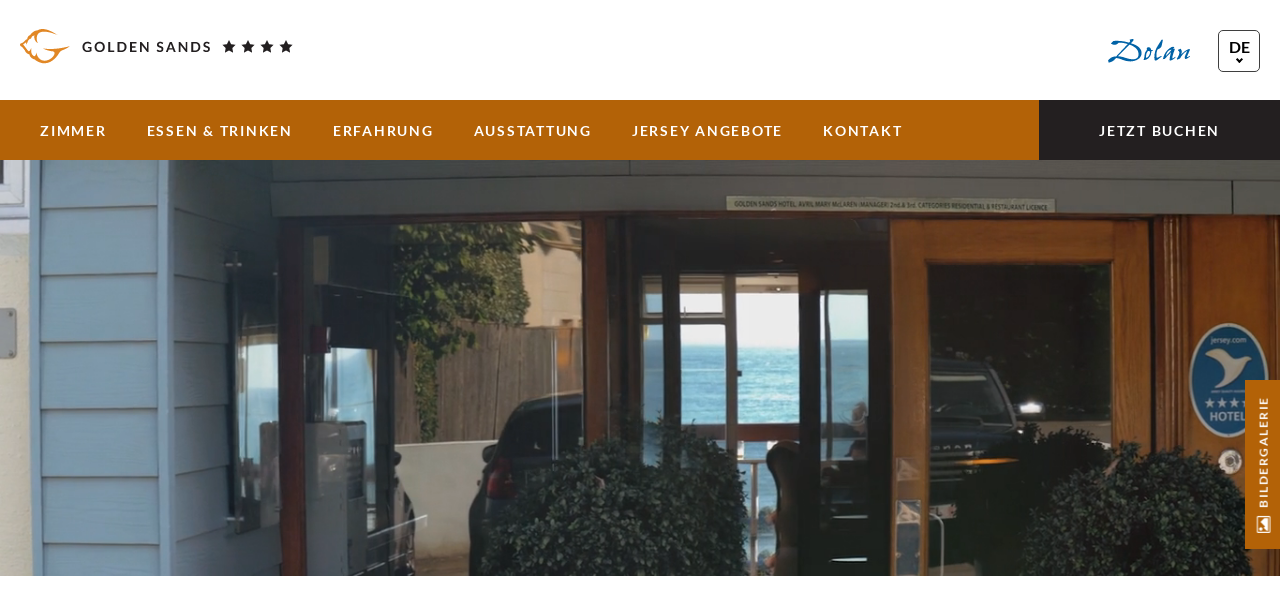

--- FILE ---
content_type: text/html; charset=UTF-8
request_url: https://www.goldensandsjersey.com/de/
body_size: 11600
content:
<!DOCTYPE html>
<html lang="en">
<head>
	<meta charset="UTF-8">
	<meta name="viewport" content="width=device-width, initial-scale=1.0">

	<link rel="preload" href="https://www.goldensandsjersey.com/wp-content/themes/dolanhotels/dist/fonts/lato-v17-latin-regular.woff2" as="font" type="font/woff2" crossorigin>
	<link rel="preload" href="https://www.goldensandsjersey.com/wp-content/themes/dolanhotels/dist/fonts/lato-v17-latin-700.woff2" as="font" type="font/woff2" crossorigin>
	<link rel="preload" href="https://www.goldensandsjersey.com/wp-content/themes/dolanhotels/dist/fonts/0b76d4c7-6f8b-4e15-9b17-dbf2ecb4b72c.woff2" as="font" type="font/woff2" crossorigin>

	
		<style>img:is([sizes="auto" i], [sizes^="auto," i]) { contain-intrinsic-size: 3000px 1500px }</style>
	<link rel="alternate" href="https://www.goldensandsjersey.com/" hreflang="en" />
<link rel="alternate" href="https://www.goldensandsjersey.com/fr/" hreflang="fr" />
<link rel="alternate" href="https://www.goldensandsjersey.com/de/" hreflang="de" />

<!-- Suchmaschinen-Optimierung durch Rank Math PRO - https://rankmath.com/ -->
<title>Hotels Jersey Kanalinseln | Golden Sands Hotel Jersey</title>
<meta name="description" content="Das Golden Sands Hotel ist ein 4-Sterne Hotel direkt im Herzen der St Brelade’s Bay, ein Ort der für das saubere Wasser und den Wassersport berühmt ist. Der ideale Ort, für einen Kurztrip, einen romantischen Urlaub abseits vom Trubel und natürlich für Familien, die einen traditionellen Sommerurlaub verbringen möchten."/>
<meta name="robots" content="follow, index, max-snippet:-1, max-video-preview:-1, max-image-preview:large"/>
<link rel="canonical" href="https://www.goldensandsjersey.com/de/" />
<meta property="og:locale" content="de_DE" />
<meta property="og:type" content="website" />
<meta property="og:title" content="Hotels Jersey Kanalinseln | Golden Sands Hotel Jersey" />
<meta property="og:description" content="Das Golden Sands Hotel ist ein 4-Sterne Hotel direkt im Herzen der St Brelade’s Bay, ein Ort der für das saubere Wasser und den Wassersport berühmt ist. Der ideale Ort, für einen Kurztrip, einen romantischen Urlaub abseits vom Trubel und natürlich für Familien, die einen traditionellen Sommerurlaub verbringen möchten." />
<meta property="og:url" content="https://www.goldensandsjersey.com/de/" />
<meta property="og:site_name" content="Golden Sands Hotel Jersey" />
<meta property="og:updated_time" content="2025-11-27T12:58:51+00:00" />
<meta property="og:image" content="https://www.goldensandsjersey.com/wp-content/uploads/sites/2/2021/08/golden-sands-hotel-jersey-hero.jpg" />
<meta property="og:image:secure_url" content="https://www.goldensandsjersey.com/wp-content/uploads/sites/2/2021/08/golden-sands-hotel-jersey-hero.jpg" />
<meta property="og:image:width" content="1800" />
<meta property="og:image:height" content="1200" />
<meta property="og:image:alt" content="golden-sands-hotel-jersey-hero" />
<meta property="og:image:type" content="image/jpeg" />
<meta property="article:published_time" content="2021-05-13T23:32:42+01:00" />
<meta property="article:modified_time" content="2025-11-27T12:58:51+00:00" />
<meta name="twitter:card" content="summary_large_image" />
<meta name="twitter:title" content="Hotels Jersey Kanalinseln | Golden Sands Hotel Jersey" />
<meta name="twitter:description" content="Das Golden Sands Hotel ist ein 4-Sterne Hotel direkt im Herzen der St Brelade’s Bay, ein Ort der für das saubere Wasser und den Wassersport berühmt ist. Der ideale Ort, für einen Kurztrip, einen romantischen Urlaub abseits vom Trubel und natürlich für Familien, die einen traditionellen Sommerurlaub verbringen möchten." />
<meta name="twitter:site" content="@Dolanhotels" />
<meta name="twitter:creator" content="@Dolanhotels" />
<meta name="twitter:image" content="https://www.goldensandsjersey.com/wp-content/uploads/sites/2/2021/08/golden-sands-hotel-jersey-hero.jpg" />
<meta name="twitter:label1" content="Verfasst von" />
<meta name="twitter:data1" content="dan" />
<meta name="twitter:label2" content="Lesedauer" />
<meta name="twitter:data2" content="Weniger als eine Minute" />
<script type="application/ld+json" class="rank-math-schema-pro">{"@context":"https://schema.org","@graph":[{"@type":"Place","@id":"https://www.goldensandsjersey.com/#place","geo":{"@type":"GeoCoordinates","latitude":"49.185335","longitude":" -2.196715"},"hasMap":"https://www.google.com/maps/search/?api=1&amp;query=49.185335, -2.196715","address":{"@type":"PostalAddress","streetAddress":"La Route de la Baie","addressLocality":"St Brelade","addressRegion":"Jersey","postalCode":"JE3 8EF","addressCountry":"Channel Islands"}},{"@type":["Hotel","Organization"],"@id":"https://www.goldensandsjersey.com/#organization","name":"Golden Sands Hotel Jersey","url":"https://www.goldensandsjersey.com/","sameAs":["https://www.facebook.com/GoldenSandsJersey/","https://twitter.com/Dolanhotels"],"email":"goldensands@dolanhotels.com","address":{"@type":"PostalAddress","streetAddress":"La Route de la Baie","addressLocality":"St Brelade","addressRegion":"Jersey","postalCode":"JE3 8EF","addressCountry":"Channel Islands"},"logo":{"@type":"ImageObject","@id":"https://www.goldensandsjersey.com/#logo","url":"https://www.goldensandsjersey.com/wp-content/uploads/sites/2/2021/12/GoldenSands-logo-Square-2.png","contentUrl":"https://www.goldensandsjersey.com/wp-content/uploads/sites/2/2021/12/GoldenSands-logo-Square-2.png","caption":"Golden Sands Hotel Jersey","inLanguage":"de-DE","width":"800","height":"800"},"priceRange":"\u00a3\u00a3","openingHours":["Monday,Tuesday,Wednesday,Thursday,Friday,Saturday,Sunday 08:00-22:00"],"location":{"@id":"https://www.goldensandsjersey.com/#place"},"image":{"@id":"https://www.goldensandsjersey.com/#logo"},"telephone":"+441534741241"},{"@type":"WebSite","@id":"https://www.goldensandsjersey.com/#website","url":"https://www.goldensandsjersey.com","name":"Golden Sands Hotel Jersey","publisher":{"@id":"https://www.goldensandsjersey.com/#organization"},"inLanguage":"de-DE","potentialAction":{"@type":"SearchAction","target":"https://www.goldensandsjersey.com/?s={search_term_string}","query-input":"required name=search_term_string"}},{"@type":"ImageObject","@id":"https://www.goldensandsjersey.com/wp-content/uploads/sites/2/2021/08/golden-sands-hotel-jersey-hero.jpg","url":"https://www.goldensandsjersey.com/wp-content/uploads/sites/2/2021/08/golden-sands-hotel-jersey-hero.jpg","width":"1800","height":"1200","caption":"golden-sands-hotel-jersey-hero","inLanguage":"de-DE"},{"@type":"WebPage","@id":"https://www.goldensandsjersey.com/de/#webpage","url":"https://www.goldensandsjersey.com/de/","name":"Hotels Jersey Kanalinseln | Golden Sands Hotel Jersey","datePublished":"2021-05-13T23:32:42+01:00","dateModified":"2025-11-27T12:58:51+00:00","about":{"@id":"https://www.goldensandsjersey.com/#organization"},"isPartOf":{"@id":"https://www.goldensandsjersey.com/#website"},"primaryImageOfPage":{"@id":"https://www.goldensandsjersey.com/wp-content/uploads/sites/2/2021/08/golden-sands-hotel-jersey-hero.jpg"},"inLanguage":"de-DE"},{"@type":"Person","@id":"https://www.goldensandsjersey.com/de/author/danswitch-je/","name":"dan","url":"https://www.goldensandsjersey.com/de/author/danswitch-je/","image":{"@type":"ImageObject","@id":"https://secure.gravatar.com/avatar/afd3d599870f086c865a101930c1f347cb7ce1bbe11a14d0f14263e1e564f539?s=96&amp;d=mm&amp;r=g","url":"https://secure.gravatar.com/avatar/afd3d599870f086c865a101930c1f347cb7ce1bbe11a14d0f14263e1e564f539?s=96&amp;d=mm&amp;r=g","caption":"dan","inLanguage":"de-DE"},"sameAs":["https://www.dolanhotels.com"],"worksFor":{"@id":"https://www.goldensandsjersey.com/#organization"}},{"@type":"Article","headline":"Hotels Jersey Kanalinseln | Golden Sands Hotel Jersey","keywords":"Hotels Jersey Kanalinseln,golden sands jersey,golden sands hotel jersey,hotels auf jersey,strandurlaub jersey","datePublished":"2021-05-13T23:32:42+01:00","dateModified":"2025-11-27T12:58:51+00:00","author":{"@id":"https://www.goldensandsjersey.com/de/author/danswitch-je/","name":"dan"},"publisher":{"@id":"https://www.goldensandsjersey.com/#organization"},"description":"Das Golden Sands Hotel ist ein 4-Sterne Hotel direkt im Herzen der St Brelade\u2019s Bay, ein Ort der f\u00fcr das saubere Wasser und den Wassersport ber\u00fchmt ist. Der ideale Ort, f\u00fcr einen Kurztrip, einen romantischen Urlaub abseits vom Trubel und nat\u00fcrlich f\u00fcr Familien, die einen traditionellen Sommerurlaub verbringen m\u00f6chten.","name":"Hotels Jersey Kanalinseln | Golden Sands Hotel Jersey","@id":"https://www.goldensandsjersey.com/de/#richSnippet","isPartOf":{"@id":"https://www.goldensandsjersey.com/de/#webpage"},"image":{"@id":"https://www.goldensandsjersey.com/wp-content/uploads/sites/2/2021/08/golden-sands-hotel-jersey-hero.jpg"},"inLanguage":"de-DE","mainEntityOfPage":{"@id":"https://www.goldensandsjersey.com/de/#webpage"}}]}</script>
<meta name="google-site-verification" content="7aosWVGdLR_rXWF5pswhfTSOkDYvD70HcTiNjCJ-t5Q" />
<!-- /Rank Math WordPress SEO Plugin -->

<style id='classic-theme-styles-inline-css' type='text/css'>
/*! This file is auto-generated */
.wp-block-button__link{color:#fff;background-color:#32373c;border-radius:9999px;box-shadow:none;text-decoration:none;padding:calc(.667em + 2px) calc(1.333em + 2px);font-size:1.125em}.wp-block-file__button{background:#32373c;color:#fff;text-decoration:none}
</style>
<style id='global-styles-inline-css' type='text/css'>
:root{--wp--preset--aspect-ratio--square: 1;--wp--preset--aspect-ratio--4-3: 4/3;--wp--preset--aspect-ratio--3-4: 3/4;--wp--preset--aspect-ratio--3-2: 3/2;--wp--preset--aspect-ratio--2-3: 2/3;--wp--preset--aspect-ratio--16-9: 16/9;--wp--preset--aspect-ratio--9-16: 9/16;--wp--preset--color--black: #000000;--wp--preset--color--cyan-bluish-gray: #abb8c3;--wp--preset--color--white: #ffffff;--wp--preset--color--pale-pink: #f78da7;--wp--preset--color--vivid-red: #cf2e2e;--wp--preset--color--luminous-vivid-orange: #ff6900;--wp--preset--color--luminous-vivid-amber: #fcb900;--wp--preset--color--light-green-cyan: #7bdcb5;--wp--preset--color--vivid-green-cyan: #00d084;--wp--preset--color--pale-cyan-blue: #8ed1fc;--wp--preset--color--vivid-cyan-blue: #0693e3;--wp--preset--color--vivid-purple: #9b51e0;--wp--preset--gradient--vivid-cyan-blue-to-vivid-purple: linear-gradient(135deg,rgba(6,147,227,1) 0%,rgb(155,81,224) 100%);--wp--preset--gradient--light-green-cyan-to-vivid-green-cyan: linear-gradient(135deg,rgb(122,220,180) 0%,rgb(0,208,130) 100%);--wp--preset--gradient--luminous-vivid-amber-to-luminous-vivid-orange: linear-gradient(135deg,rgba(252,185,0,1) 0%,rgba(255,105,0,1) 100%);--wp--preset--gradient--luminous-vivid-orange-to-vivid-red: linear-gradient(135deg,rgba(255,105,0,1) 0%,rgb(207,46,46) 100%);--wp--preset--gradient--very-light-gray-to-cyan-bluish-gray: linear-gradient(135deg,rgb(238,238,238) 0%,rgb(169,184,195) 100%);--wp--preset--gradient--cool-to-warm-spectrum: linear-gradient(135deg,rgb(74,234,220) 0%,rgb(151,120,209) 20%,rgb(207,42,186) 40%,rgb(238,44,130) 60%,rgb(251,105,98) 80%,rgb(254,248,76) 100%);--wp--preset--gradient--blush-light-purple: linear-gradient(135deg,rgb(255,206,236) 0%,rgb(152,150,240) 100%);--wp--preset--gradient--blush-bordeaux: linear-gradient(135deg,rgb(254,205,165) 0%,rgb(254,45,45) 50%,rgb(107,0,62) 100%);--wp--preset--gradient--luminous-dusk: linear-gradient(135deg,rgb(255,203,112) 0%,rgb(199,81,192) 50%,rgb(65,88,208) 100%);--wp--preset--gradient--pale-ocean: linear-gradient(135deg,rgb(255,245,203) 0%,rgb(182,227,212) 50%,rgb(51,167,181) 100%);--wp--preset--gradient--electric-grass: linear-gradient(135deg,rgb(202,248,128) 0%,rgb(113,206,126) 100%);--wp--preset--gradient--midnight: linear-gradient(135deg,rgb(2,3,129) 0%,rgb(40,116,252) 100%);--wp--preset--font-size--small: 13px;--wp--preset--font-size--medium: 20px;--wp--preset--font-size--large: 36px;--wp--preset--font-size--x-large: 42px;--wp--preset--spacing--20: 0.44rem;--wp--preset--spacing--30: 0.67rem;--wp--preset--spacing--40: 1rem;--wp--preset--spacing--50: 1.5rem;--wp--preset--spacing--60: 2.25rem;--wp--preset--spacing--70: 3.38rem;--wp--preset--spacing--80: 5.06rem;--wp--preset--shadow--natural: 6px 6px 9px rgba(0, 0, 0, 0.2);--wp--preset--shadow--deep: 12px 12px 50px rgba(0, 0, 0, 0.4);--wp--preset--shadow--sharp: 6px 6px 0px rgba(0, 0, 0, 0.2);--wp--preset--shadow--outlined: 6px 6px 0px -3px rgba(255, 255, 255, 1), 6px 6px rgba(0, 0, 0, 1);--wp--preset--shadow--crisp: 6px 6px 0px rgba(0, 0, 0, 1);}:where(.is-layout-flex){gap: 0.5em;}:where(.is-layout-grid){gap: 0.5em;}body .is-layout-flex{display: flex;}.is-layout-flex{flex-wrap: wrap;align-items: center;}.is-layout-flex > :is(*, div){margin: 0;}body .is-layout-grid{display: grid;}.is-layout-grid > :is(*, div){margin: 0;}:where(.wp-block-columns.is-layout-flex){gap: 2em;}:where(.wp-block-columns.is-layout-grid){gap: 2em;}:where(.wp-block-post-template.is-layout-flex){gap: 1.25em;}:where(.wp-block-post-template.is-layout-grid){gap: 1.25em;}.has-black-color{color: var(--wp--preset--color--black) !important;}.has-cyan-bluish-gray-color{color: var(--wp--preset--color--cyan-bluish-gray) !important;}.has-white-color{color: var(--wp--preset--color--white) !important;}.has-pale-pink-color{color: var(--wp--preset--color--pale-pink) !important;}.has-vivid-red-color{color: var(--wp--preset--color--vivid-red) !important;}.has-luminous-vivid-orange-color{color: var(--wp--preset--color--luminous-vivid-orange) !important;}.has-luminous-vivid-amber-color{color: var(--wp--preset--color--luminous-vivid-amber) !important;}.has-light-green-cyan-color{color: var(--wp--preset--color--light-green-cyan) !important;}.has-vivid-green-cyan-color{color: var(--wp--preset--color--vivid-green-cyan) !important;}.has-pale-cyan-blue-color{color: var(--wp--preset--color--pale-cyan-blue) !important;}.has-vivid-cyan-blue-color{color: var(--wp--preset--color--vivid-cyan-blue) !important;}.has-vivid-purple-color{color: var(--wp--preset--color--vivid-purple) !important;}.has-black-background-color{background-color: var(--wp--preset--color--black) !important;}.has-cyan-bluish-gray-background-color{background-color: var(--wp--preset--color--cyan-bluish-gray) !important;}.has-white-background-color{background-color: var(--wp--preset--color--white) !important;}.has-pale-pink-background-color{background-color: var(--wp--preset--color--pale-pink) !important;}.has-vivid-red-background-color{background-color: var(--wp--preset--color--vivid-red) !important;}.has-luminous-vivid-orange-background-color{background-color: var(--wp--preset--color--luminous-vivid-orange) !important;}.has-luminous-vivid-amber-background-color{background-color: var(--wp--preset--color--luminous-vivid-amber) !important;}.has-light-green-cyan-background-color{background-color: var(--wp--preset--color--light-green-cyan) !important;}.has-vivid-green-cyan-background-color{background-color: var(--wp--preset--color--vivid-green-cyan) !important;}.has-pale-cyan-blue-background-color{background-color: var(--wp--preset--color--pale-cyan-blue) !important;}.has-vivid-cyan-blue-background-color{background-color: var(--wp--preset--color--vivid-cyan-blue) !important;}.has-vivid-purple-background-color{background-color: var(--wp--preset--color--vivid-purple) !important;}.has-black-border-color{border-color: var(--wp--preset--color--black) !important;}.has-cyan-bluish-gray-border-color{border-color: var(--wp--preset--color--cyan-bluish-gray) !important;}.has-white-border-color{border-color: var(--wp--preset--color--white) !important;}.has-pale-pink-border-color{border-color: var(--wp--preset--color--pale-pink) !important;}.has-vivid-red-border-color{border-color: var(--wp--preset--color--vivid-red) !important;}.has-luminous-vivid-orange-border-color{border-color: var(--wp--preset--color--luminous-vivid-orange) !important;}.has-luminous-vivid-amber-border-color{border-color: var(--wp--preset--color--luminous-vivid-amber) !important;}.has-light-green-cyan-border-color{border-color: var(--wp--preset--color--light-green-cyan) !important;}.has-vivid-green-cyan-border-color{border-color: var(--wp--preset--color--vivid-green-cyan) !important;}.has-pale-cyan-blue-border-color{border-color: var(--wp--preset--color--pale-cyan-blue) !important;}.has-vivid-cyan-blue-border-color{border-color: var(--wp--preset--color--vivid-cyan-blue) !important;}.has-vivid-purple-border-color{border-color: var(--wp--preset--color--vivid-purple) !important;}.has-vivid-cyan-blue-to-vivid-purple-gradient-background{background: var(--wp--preset--gradient--vivid-cyan-blue-to-vivid-purple) !important;}.has-light-green-cyan-to-vivid-green-cyan-gradient-background{background: var(--wp--preset--gradient--light-green-cyan-to-vivid-green-cyan) !important;}.has-luminous-vivid-amber-to-luminous-vivid-orange-gradient-background{background: var(--wp--preset--gradient--luminous-vivid-amber-to-luminous-vivid-orange) !important;}.has-luminous-vivid-orange-to-vivid-red-gradient-background{background: var(--wp--preset--gradient--luminous-vivid-orange-to-vivid-red) !important;}.has-very-light-gray-to-cyan-bluish-gray-gradient-background{background: var(--wp--preset--gradient--very-light-gray-to-cyan-bluish-gray) !important;}.has-cool-to-warm-spectrum-gradient-background{background: var(--wp--preset--gradient--cool-to-warm-spectrum) !important;}.has-blush-light-purple-gradient-background{background: var(--wp--preset--gradient--blush-light-purple) !important;}.has-blush-bordeaux-gradient-background{background: var(--wp--preset--gradient--blush-bordeaux) !important;}.has-luminous-dusk-gradient-background{background: var(--wp--preset--gradient--luminous-dusk) !important;}.has-pale-ocean-gradient-background{background: var(--wp--preset--gradient--pale-ocean) !important;}.has-electric-grass-gradient-background{background: var(--wp--preset--gradient--electric-grass) !important;}.has-midnight-gradient-background{background: var(--wp--preset--gradient--midnight) !important;}.has-small-font-size{font-size: var(--wp--preset--font-size--small) !important;}.has-medium-font-size{font-size: var(--wp--preset--font-size--medium) !important;}.has-large-font-size{font-size: var(--wp--preset--font-size--large) !important;}.has-x-large-font-size{font-size: var(--wp--preset--font-size--x-large) !important;}
:where(.wp-block-post-template.is-layout-flex){gap: 1.25em;}:where(.wp-block-post-template.is-layout-grid){gap: 1.25em;}
:where(.wp-block-columns.is-layout-flex){gap: 2em;}:where(.wp-block-columns.is-layout-grid){gap: 2em;}
:root :where(.wp-block-pullquote){font-size: 1.5em;line-height: 1.6;}
</style>
<link rel='stylesheet' id='style-bundle-css' href='https://www.goldensandsjersey.com/wp-content/themes/dolanhotels/dist/css/bundle.min.css?ver=1716199376' type='text/css' media='all' />

		<!-- Google Tag Manager -->
		<script>!function(){"use strict";function l(e){for(var t=e,r=0,n=document.cookie.split(";");r<n.length;r++){var o=n[r].split("=");if(o[0].trim()===t)return o[1]}}function s(e){return localStorage.getItem(e)}function u(e){return window[e]}function A(e,t){e=document.querySelector(e);return t?null==e?void 0:e.getAttribute(t):null==e?void 0:e.textContent}var e=window,t=document,r="script",n="dataLayer",o="https://load.sst.goldensandsjersey.com",a="",i="TIdkwhmxmo",c="YXiJ8k=aWQ9R1RNLVQzN0hLSlRC&amp;tl=dr",g="cookie",v="_sbp",E="",d=!1;try{var d=!!g&&(m=navigator.userAgent,!!(m=new RegExp("Version/([0-9._]+)(.*Mobile)?.*Safari.*").exec(m)))&&16.4<=parseFloat(m[1]),f="stapeUserId"===g,I=d&&!f?function(e,t,r){void 0===t&&(t="");var n={cookie:l,localStorage:s,jsVariable:u,cssSelector:A},t=Array.isArray(t)?t:[t];if(e&&n[e])for(var o=n[e],a=0,i=t;a<i.length;a++){var c=i[a],c=r?o(c,r):o(c);if(c)return c}else console.warn("invalid uid source",e)}(g,v,E):void 0;d=d&&(!!I||f)}catch(e){console.error(e)}var m=e,g=(m[n]=m[n]||[],m[n].push({"gtm.start":(new Date).getTime(),event:"gtm.js"}),t.getElementsByTagName(r)[0]),v=I?"&bi="+encodeURIComponent(I):"",E=t.createElement(r),f=(d&&(i=8<i.length?i.replace(/([a-z]{8}$)/,"kp$1"):"kp"+i),!d&&a?a:o);E.async=!0,E.src=f+"/"+i+".js?"+c+v,null!=(e=g.parentNode)&&e.insertBefore(E,g)}();</script>
		<!-- End Google Tag Manager -->
		
	<style>
				:root {
			--primary: #B36207;
			--brand-font: Freeland,Helvetica,cursive;
			--brand-font-transform: none		}
	</style>


	<link rel="apple-touch-icon" sizes="180x180" href="https://www.goldensandsjersey.com/wp-content/themes/goldensands/dist/img/favicon/apple-touch-icon.png">
	<link rel="icon" type="image/png" sizes="32x32" href="https://www.goldensandsjersey.com/wp-content/themes/goldensands/dist/img/favicon/favicon-32x32.png">
	<link rel="icon" type="image/png" sizes="16x16" href="https://www.goldensandsjersey.com/wp-content/themes/goldensands/dist/img/favicon/favicon-16x16.png">
	<link rel="manifest" href="https://www.goldensandsjersey.com/wp-content/themes/goldensands/dist/img/favicon/site.webmanifest">
	<link rel="mask-icon" href="https://www.goldensandsjersey.com/wp-content/themes/goldensands/dist/img/favicon/safari-pinned-tab.svg" color="#B36207">
	<meta name="msapplication-TileColor" content="#B36207">
	<meta name="theme-color" content="#ffffff">
</head>


<body class="home wp-singular page-template-default page page-id-11 wp-theme-dolanhotels wp-child-theme-goldensands goldensands">

	<div id="website-sprite" style="display: block; opacity: 0; pointer-events: none; height: 0; width: 0; overflow: hidden;" aria-hidden="true"></div>
<header class="c-site-header">
	<div class="o-container">
		<div class="u-flex u-w-full u-items-center u-justify-between">
			<div class="c-site-header__logo">
				<a href="https://www.goldensandsjersey.com/de/" class="u-inline-block ms:u-hidden">
					<svg class="goldensands-logo" preserveAspectRatio="xMinYMid" alt="Return to Golden Sands homepage">>
						<use xlink:href="#icon-goldensands-logo"></use>
					</svg>
				</a>

				<a href="https://www.goldensandsjersey.com/de/" class="u-hidden ms:u-inline-block">
					<svg class="goldensands-logo" preserveAspectRatio="xMinYMid" alt="Return to Golden Sands homepage">
						<use xlink:href="#icon-goldensands-logo-stacked"></use>
					</svg>
				</a>
			</div>

			<div class="c-site-header__lang">
									<a href="https://www.dolanhotels.com/de">
						<svg alt="Go to Dolan Hotels homepage">
							<use xlink:href="#icon-group-logo-no-stars"></use>
						</svg>
					</a>
				
				
<div class="c-lang-switcher">

	<div class="c-lang-switcher__current">
		de	</div>

	<ul>
						<li>
											<a href="https://www.goldensandsjersey.com/">
							en						</a>
									</li>
							<li>
											<a href="https://www.goldensandsjersey.com/fr/">
							fr						</a>
									</li>
				</ul>

</div>			</div>
		</div>
	</div>
</header>


<nav id="js-nav" class="c-menu-bar u-bg-primary">
	<div class="o-container u-relative">

		<div class="c-menu-bar__wrap">

			<div class="c-menu-bar__mobile-header u-hidden u-justify-between u-items-center ms:u-flex">
				<div class="c-menu-bar__mobile-logo u-hidden ms:u-block">
					<a href="https://www.goldensandsjersey.com/de/" class="u-inline-block">
						<svg class="goldensands-logo">
							<use xlink:href="#icon-goldensands-logo"></use>
						</svg>
					</a>
				</div>

				<div class="c-menu-bar__mobile-close u-text-black js-toggle-menu--close">
					<svg class="u-pointer-events-none">
						<use xlink:href="#icon-close"></use>
					</svg>
				</div>
			</div>

			
			<ul class="c-menu-bar__nav ">
				<li id="menu-item-19" class="menu-item menu-item-type-post_type menu-item-object-page menu-item-has-children menu-item-19"><a href="https://www.goldensandsjersey.com/de/zimmer/">Zimmer</a>
<ul class="sub-menu">
	<li id="menu-item-894" class="menu-item menu-item-type-custom menu-item-object-custom menu-item-894"><a href="https://www.goldensandsjersey.com/de/zimmer/familienzimmer-mit-balkon-und-meerblick/">Familienzimmer Mit Balkon Und Meerblick</a></li>
	<li id="menu-item-895" class="menu-item menu-item-type-custom menu-item-object-custom menu-item-895"><a href="https://www.goldensandsjersey.com/de/zimmer/superior-zimmer-mit-balkon-und-meerblick/">Superior Zimmer Mit Balkon Und Meerblick</a></li>
	<li id="menu-item-896" class="menu-item menu-item-type-custom menu-item-object-custom menu-item-896"><a href="https://www.goldensandsjersey.com/de/zimmer/dreibettzimmer-mit-balkon-und-meerblick/">Dreibettzimmer Mit Balkon Und Meerblick</a></li>
	<li id="menu-item-897" class="menu-item menu-item-type-custom menu-item-object-custom menu-item-897"><a href="https://www.goldensandsjersey.com/de/zimmer/zimmer-mit-balkon-und-meerblick/">Zimmer Mit Balkon Und Meerblick</a></li>
	<li id="menu-item-898" class="menu-item menu-item-type-custom menu-item-object-custom menu-item-898"><a href="https://www.goldensandsjersey.com/de/zimmer/superior-familienzimmer-zum-landesinneren/">Superior Familienzimmer Zum Landesinneren</a></li>
	<li id="menu-item-899" class="menu-item menu-item-type-custom menu-item-object-custom menu-item-899"><a href="https://www.goldensandsjersey.com/de/zimmer/zimmer-zum-landesinneren/">Zimmer Zum Landesinneren</a></li>
	<li id="menu-item-900" class="menu-item menu-item-type-custom menu-item-object-custom menu-item-900"><a href="https://www.goldensandsjersey.com/de/zimmer/einzelzimmer-mit-meerblick/">Einzelzimmer Mit Meerblick</a></li>
	<li id="menu-item-901" class="menu-item menu-item-type-custom menu-item-object-custom menu-item-901"><a href="https://www.goldensandsjersey.com/de/zimmer/einzelzimmer-zum-landesinneren/">Einzelzimmer Zum Landesinneren</a></li>
</ul>
</li>
<li id="menu-item-890" class="menu-item menu-item-type-post_type menu-item-object-page menu-item-890"><a href="https://www.goldensandsjersey.com/de/essen-und-trinken/">Essen &amp; Trinken</a></li>
<li id="menu-item-891" class="menu-item menu-item-type-post_type menu-item-object-page menu-item-891"><a href="https://www.goldensandsjersey.com/de/erfahrung/">Erfahrung</a></li>
<li id="menu-item-892" class="menu-item menu-item-type-post_type menu-item-object-page menu-item-892"><a href="https://www.goldensandsjersey.com/de/ausstattung/">Ausstattung</a></li>
<li id="menu-item-893" class="menu-item menu-item-type-post_type menu-item-object-page menu-item-893"><a href="https://www.goldensandsjersey.com/de/jersey-angebote/">Jersey Angebote</a></li>
<li id="menu-item-945" class="menu-item menu-item-type-post_type menu-item-object-page menu-item-945"><a href="https://www.goldensandsjersey.com/de/kontakt/">Kontakt</a></li>
			</ul>
		</div>

					<div class="c-menu-bar__button c-menu-bar__book u-bg-black u-px-60 l:u-px-30">
				Jetzt Buchen
				<ul class="u-bg-white u-p-20 u-shadow-heavy">
					<li>
   <a  class="c-btn c-btn--fw c-btn--solid" href="https://booking.eu.guestline.app/DOLAN/availability?hotel=DOLGOLDEN&lng=en-US" rel="noopener noreferrer" target="_blank">Ein Zimmer Buchen</a>
</li>

<li>
   <a class="c-btn c-btn--fw c-btn--outline" href="/book-a-table/">Einen Tisch Reservieren</a>
</li>

<li>
   <a class="c-btn c-btn--fw c-btn--outline" target="_blank" href="https://guest.eu.guestline.app/DOLGOLDEN?origin=website">Meine Buchungen verwalten</a>
</li>				</ul>
			</div>
		
		<a href="#" class="c-menu-bar__button c-menu-bar__hamburger js-toggle-menu--open u-hidden u-px-60 l:u-px-30 ms:u-inline-flex">
			Mehr			<svg class="u-pointer-events-none">
				<use xlink:href="#icon-hamburger"></use>
			</svg>
		</a>

	</div>
</nav>

<div class="u-overflow-hidden" style="--sal-duration: 1s; --sal-delay: 300ms;">

<div class="c-hero c-hero--video u-relative" data-sal="fade">

	<video 
		src="https://player.vimeo.com/progressive_redirect/playback/638672372/rendition/720p/file.mp4?loc=external&signature=41cacb866676227823dc31f45fce8b204b5a11c05b528b3a1547947f45bd95ea"
		class="u-w-full"
		autoplay
		playsinline
		muted
		loop>
	</video>

</div><div class="main-content">
  <div class="c-section u-bg-white">
    <div class="c-home-intro o-container" data-sal="fade">

      
      <div class="c-home-intro__letft o-col u-w-5/12 l:u-w-1/2 o--border-left ms:u-w-full ms:o--border-left-none">
        <h1>Jersey Sommer ... <br>ein perfekter ort zu sein!</h1>

        <p class="p--larger">Das Golden Sands Hotel ist genau richtig für Küstenliebhaber: das glitzernde Meer, das warme Licht der Sonne und die Meeresbrise, die den Kopf frei macht.</p>
<p>Das Hotel ist ganzjährig geöffnet. Viele Gäste kommen gerne in der Nebensaison, wenn es auf der Insel ruhiger zugeht und man trotzdem davon profitiert, am‚ wärmsten Ort der Britischen Inseln’ zu sein.</p>
      </div>


      <div class="c-home-intro__right o-col u-w-7/12 u-pl-130 l:u-w-1/2 l:u-pl-60 ms:u-w-full ms:u-pl-0">
        <div class="u--mr-50 ms:u-mr-0">

          
          <a href='https://www.tripadvisor.de/Hotel_Review-g551611-d192169-Reviews-Golden_Sands_Hotel-St_Brelade_Jersey_Channel_Islands.html#REVIEWS' target='_blank' rel='noopener'>            <svg class="u-inline-block" style="max-width: 220px;">
              <use xlink:href="#icon-tripadvisor-rating"></use>
            </svg>
          </a>
          
	<div class="u-my-30 u-pr-40 ms:u-pr-0">
		
					<span class="u-block u-text-20 u-font-bold u-italic">"Hotel in wunderbarer Lage mit exzellenter Küche und Betreuung"
Wir waren für 7 Tage im Hotel, wurden sehr freundlich und kompetent betreut, sowohl an der Rezeption, im Zimmerservice , bei Tisch und vor allem die Abendmahlzeit war ein Gedicht, jederzeit wieder, kann man wirklich empfehlen.</span> 
		
					
			<div class="u-flex u-items-center u-mt-16">
									<a href='https://www.tripadvisor.de/Hotel_Review-g551611-d192169-Reviews-Golden_Sands_Hotel-St_Brelade_Jersey_Channel_Islands.html' target='_blank' rel='noopener'>						<img 
							src="https://www.goldensandsjersey.com/wp-content/uploads/sites/2/2021/12/avatar014-150x150.jpg" 
							alt="Dorismail - Juni 2017 Profile Image" loading="lazy" 
							class="u-rounded-full u-overflow-hidden u-mr-14" 
							style="max-width: 50px;" 
						/>
					</a>				
				<a href='https://www.tripadvisor.de/Hotel_Review-g551611-d192169-Reviews-Golden_Sands_Hotel-St_Brelade_Jersey_Channel_Islands.html' target='_blank' rel='noopener'>					<span class="u-block u-text-14">Dorismail - Juni 2017</span> 
				</a>			</div>
			
		
	</div>

          
                      <a href="https://my.matterport.com/show/?m=Sgt7iuMqMMy" class="glightbox u-block u-relative u-my-45">
              <svg class="c-text-images__play u-text-white">
                <use xlink:href="#icon-play"></use>
              </svg>

              <img
                src="https://www.goldensandsjersey.com/wp-content/uploads/sites/2/2021/12/golden-sands-jersey-3d-hotel-tour-1-1100x720.jpg" 
                alt="golden-sands-jersey-3d-hotel-tour" 
                loading="lazy" 
              />
            </a>
                  </div>

        
                  <a class="p--larger u-underline hover:u-underline" href="https://my.matterport.com/show/?m=Sgt7iuMqMMy" target="_blank" rel="noopener">
            Mach eine tour &gt;
          </a>
              </div>

    </div>
  </div>

  

<div class="c-section u-bg-lightgrey">

	
		<div class="c-page-links c-component u-mb-50" data-sal="fade">
			<div class="o-container">

				<div class="u--mx-10 u-flex u-flex-wrap">

					
	<a href='https://www.goldensandsjersey.com/de/zimmer/' class="c-page-links__item u-flex u-w-1/4 ms:u-w-1/2 xs:u-w-full u-px-10 u-mb-20">

		<div class="u-flex u-flex-col u-shadow-light u-w-full u-shadow-light u-w-full">
							<img 
					src="https://www.goldensandsjersey.com/wp-content/uploads/sites/2/2021/09/golden-sands-hotel-jersey-room-detail-1-650x650.jpg" 
					alt="Bett im Hotelzimmer" 
					class="c-page-links__image" 
					loading="lazy" 
				/>
			
			<div class="c-page-links__text u-bg-white u-p-35 u-flex-grow m:u-p-20 ms:u-py-20 ms:u-text-center xs:u-px-10">
									<div class="u-text-16 u-font-normal u-text-grey m:u-text-14 s:u-hidden">
						Zimmer					</div>
								
				<div class="u-text-20 u-font-bold m:u-text-18 ms:u-text-14">
					Ein Zimmer am Meer				</div>

							</div>
		</div>
	</a>

	<a href='https://www.goldensandsjersey.com/de/essen-und-trinken/' class="c-page-links__item u-flex u-w-1/4 ms:u-w-1/2 xs:u-w-full u-px-10 u-mb-20">

		<div class="u-flex u-flex-col u-shadow-light u-w-full u-shadow-light u-w-full">
							<img 
					src="https://www.goldensandsjersey.com/wp-content/uploads/sites/2/2021/09/restuarant-golden-sands-jersey-650x650.jpg" 
					alt="restaurant-golden-sands-jersey" 
					class="c-page-links__image" 
					loading="lazy" 
				/>
			
			<div class="c-page-links__text u-bg-white u-p-35 u-flex-grow m:u-p-20 ms:u-py-20 ms:u-text-center xs:u-px-10">
									<div class="u-text-16 u-font-normal u-text-grey m:u-text-14 s:u-hidden">
						Essen &amp; Trinken					</div>
								
				<div class="u-text-20 u-font-bold m:u-text-18 ms:u-text-14">
					Abendessen Mit Meerblick				</div>

							</div>
		</div>
	</a>

	<a href='https://www.goldensandsjersey.com/de/jersey-angebote/' class="c-page-links__item u-flex u-w-1/4 ms:u-w-1/2 xs:u-w-full u-px-10 u-mb-20">

		<div class="u-flex u-flex-col u-shadow-light u-w-full u-shadow-light u-w-full">
							<img 
					src="https://www.goldensandsjersey.com/wp-content/uploads/sites/2/2021/08/5-percent-free-gift-offer-650x650.jpg" 
					alt="" 
					class="c-page-links__image" 
					loading="lazy" 
				/>
			
			<div class="c-page-links__text u-bg-white u-p-35 u-flex-grow m:u-p-20 ms:u-py-20 ms:u-text-center xs:u-px-10">
									<div class="u-text-16 u-font-normal u-text-grey m:u-text-14 s:u-hidden">
						Aktuelle Angebote					</div>
								
				<div class="u-text-20 u-font-bold m:u-text-18 ms:u-text-14">
					Ein besonderes Angebote für Sie				</div>

							</div>
		</div>
	</a>

	<a href='https://gvsvouchers.giftvouchersolutions.co.uk/?id=DOLAN&amp;_ga=2.255451599.610381713.1629111893-1433411571.1629111893' target='_blank' rel='noopener' class="c-page-links__item u-flex u-w-1/4 ms:u-w-1/2 xs:u-w-full u-px-10 u-mb-20">

		<div class="u-flex u-flex-col u-shadow-light u-w-full u-shadow-light u-w-full">
							<img 
					src="https://www.goldensandsjersey.com/wp-content/uploads/sites/2/2021/10/golden-sands-hotel-jersey-at-night-650x650.jpg" 
					alt="" 
					class="c-page-links__image" 
					loading="lazy" 
				/>
			
			<div class="c-page-links__text u-bg-white u-p-35 u-flex-grow m:u-p-20 ms:u-py-20 ms:u-text-center xs:u-px-10">
									<div class="u-text-16 u-font-normal u-text-grey m:u-text-14 s:u-hidden">
						Online Geschenkgutscheine					</div>
								
				<div class="u-text-20 u-font-bold m:u-text-18 ms:u-text-14">
					Wählen Sie aus verschiedenen Geschenkideen				</div>

							</div>
		</div>
	</a>

				</div>

			</div>
		</div>

		</div>


<div class="c-section u-bg-white">

	
<div class="c-text-images c-text-images--outlined c-text-images--right c-component u-mb-100 ms:u-mb-50" data-sal="fade">
	<div class="o-container">

		<div class="c-text-and-images__wrap u-flex ms:u-flex-wrap u-justify-between">

			<div class="c-text-images__images-col
				u-order-2				ms:u-order-1				u-justify-items-end															">

				
				
									<div class="c-text-images__images c-text-images__images--right u-self-start">
															<div class="c-text-images__image-1">
										<img 
											src="https://www.goldensandsjersey.com/wp-content/uploads/sites/2/2021/09/st-brelades-bay-jersey-e1670501280307-1100x720.jpg" 
											alt="st-brelades-bay-jersey" 
											loading="lazy"										/>
									</div>
								
																<div class="c-text-images__image-2">
										<img 
											src="https://www.goldensandsjersey.com/wp-content/uploads/sites/2/2021/10/1713-low-res-740x500.jpg" 
											alt="" 
											loading="lazy"										/>
									</div>
								
																<div class="c-text-images__image-3">
										<img 
											src="https://www.goldensandsjersey.com/wp-content/uploads/sites/2/2021/10/738-400x260.jpg" 
											alt="" 
											loading="lazy"										/>
									</div>
								
												</div>
				
								
							</div>

			<div class="
				c-text-images__text 
				u-flex 
				u-flex-grow 
				u-order-1				ms:u-order-2				u-self-center 
				u-justify-center u-items-center			">
				<div class="c-text-images__text-wrap u-py-100">
					
					<h2>Entdecke deine Inselflucht</h2>						
					<p>Das Golden Sands Hotel ist ein 4-Sterne Hotel direkt im Herzen der St Brelade’s Bay, ein Ort der für das saubere Wasser und den Wassersport berühmt ist. Der ideale Ort, für einen Kurztrip, einen romantischen Urlaub abseits vom Trubel und natürlich für Familien, die einen traditionellen Sommerurlaub verbringen möchten – einschließlich Sandburgen bauen am Strand.</p>
<p><a class="c-btn c-btn--solid" href="https://www.goldensandsjersey.com/island-holiday/">Entdecke deine Inselflucht</a></p>
				</div>
			</div>
		
		</div>

	</div>
</div>	</div>


<div class="c-section u-bg-lightgrey">

	
<div class="c-text-images c-text-images--outlined c-text-images--left c-component u-mb-100 ms:u-mb-50" data-sal="fade">
	<div class="o-container">

		<div class="c-text-and-images__wrap u-flex ms:u-flex-wrap u-justify-between">

			<div class="c-text-images__images-col
				u-order-1				ms:u-order-1								u-justify-items-start											">

				
				
									<div class="c-text-images__images c-text-images__images--left u-self-start">
															<div class="c-text-images__image-1">
										<img 
											src="https://www.goldensandsjersey.com/wp-content/uploads/sites/2/2021/09/restuarant-golden-sands-jersey-1100x720.jpg" 
											alt="restaurant-golden-sands-jersey" 
											loading="lazy"										/>
									</div>
								
																<div class="c-text-images__image-2">
										<img 
											src="https://www.goldensandsjersey.com/wp-content/uploads/sites/2/2021/08/childrens-menu-golden-sands-hotel-jersey-740x500.jpg" 
											alt="childrens-menu-golden-sands-hotel-jersey" 
											loading="lazy"										/>
									</div>
								
																<div class="c-text-images__image-3">
										<img 
											src="https://www.goldensandsjersey.com/wp-content/uploads/sites/2/2021/08/coffee-at-the-golden-sands-hotel-400x260.jpg" 
											alt="coffee-at-the-golden-sands-hotel" 
											loading="lazy"										/>
									</div>
								
												</div>
				
								
							</div>

			<div class="
				c-text-images__text 
				u-flex 
				u-flex-grow 
				u-order-2				ms:u-order-2				u-self-center 
				u-justify-center u-items-center			">
				<div class="c-text-images__text-wrap u-py-100">
					
					<h2>Bar & Terrasse</h2>						
					<p>Die Mitarbeiter im Golden Sands Hotel bieten einen sehr persönlichen und freundlichen Service. Jedes Jahr begrüßen wir Gäste, die hier ein zweites zu Hause gefunden haben, zu dem sie gerne zurückkehren. In der Café Bar kann in entspannter Atmosphäre gegessen werden, während unsere Gäste im Hauptrestaurant ein umfangreicheres Menü genießen können.</p>
<p><a class="c-btn c-btn--solid" href="#">Bar und Terrasse</a></p>
				</div>
			</div>
		
		</div>

	</div>
</div></div></div>
	
<div class="c-offers-rewards u-bg-black u-text-white u-py-100 s:u-py-50">
	<div class="o-container o-container--narrow">

		<div class="u-flex u-flex-wrap u-my-70 u--mx-30 ms:u-my-0 s:u--mt-70 s:u-mb-0 s:u-mx-0">

			
			<div class="u-w-1/2 u-px-30 u-inline-flex u-items-center u-justify-center s:u-w-full s:u-block s:u-px-0 s:u-mb-40">
				<div class="c-offers-rewards__phone s:u-mb-16">
											<img class="u-block u-w-full" src="https://www.goldensandsjersey.com/wp-content/uploads/2021/12/dolan_footer_device_offers-2-226x482.png"  alt="dolan-hotels-newsletter-signup" />
									</div>
				
				<div class="c-offers-rewards__text u-text-center u-pl-35 s:u-pl-0 s:u-text-left">
					<div class='u-text-14 u-mb-20'>Für Angebote & Neuigkeiten Anmelden</div>
					<div class='h3'> Exklusive Angebote</div>				
					<div class='u-text-16 u-mb-24'>Erfahren Sie mehr über unsere saisonalen Angebote</div>
					<a href='https://www.dolanhotels.com/newsletter-sign-up/' class='c-btn c-btn--white u-mb-0' target=''>Anmeldung</a>				</div>
			</div>


			
			<div class="u-w-1/2 u-px-30 u-inline-flex u-items-center u-justify-center s:u-w-full s:u-block s:u-px-0">
				<div class="c-offers-rewards__phone s:u-mb-16">
											<img class="u-block u-w-full" src="https://www.goldensandsjersey.com/wp-content/uploads/2021/12/dolan_footer_device_loyalty-2-226x482.png" alt="dolan-hotels-loyalty-card" />
									</div>
				
				<div class="c-offers-rewards__text u-text-center u-pl-35 s:u-pl-0 s:u-text-left">
					<div class='u-text-14 u-mb-20'>Dolan Kundenkarte</div>
					<div class='h3'>Mit Belohnungen auswärts essen</div>				
					<div class='u-text-16 u-mb-24'>Sammeln Sie 5 Punkte für jeden 1£, den Sie für Essen, Trinken und Veranstaltungen ausgeben, sowie exklusive Vergünstigungen und Belohnungen, die Sie in der gesamten Dolan-Gruppe genießen können!</div>
											<div class="u-flex u-justify-between u-items-center u-mt-20 u-mb-30 u-mx-auto s:u-mx-0" style="width: 100px;">
															<a class="u-inline-block" href="https://play.google.com/store/apps/details?id=com.dolanhotels.iorder" target="_blank">
									<svg style="width: 28px;"><use xlink:href="#icon-play-store"></use></svg>
								</a>
							
															<a class="u-inline-block" href="https://apps.apple.com/app/id1543373920" target="_blank">
									<svg style="width: 30px;"><use xlink:href="#icon-apple-store"></use></svg>
								</a>
													</div>
					
					<a href='https://www.dolanhotels.com/dolan-loyalty-card' class='c-btn c-btn--white u-mb-0' target='_blank'>Mehr Informationen</a>
				</div>
			</div>


		</div>
	
	</div>
</div>




<div class="c-dolan-overview">
	<div class="o-container o-container--narrow">

		<div class="u-flex u-flex-wrap u--mx-20 ms:u-mx-0">
			<div class="u-w-2/5 u-px-20 u-pt-90 u-pb-100 u-text-center ms:u-w-full ms:u-px-0">
				<span class="h3">
					Dolan Hotels
				</span>
				
				<div class="u-text-16 u-mb-35">
					Die Dolan Hotels gehören zu Jerseys traditionsreichster Hotelgruppe in der Kategorie der 4-Sterne Luxushotels, gelegen in der wunderschönen St. Brelade’s Bay und St. Aubin’s Bay. Egal, ob Sie Jersey für einen luxuriösen Wochenendtrip, einen Familienurlaub, Hochzeitsreise besuchen, unsere einzigartigen Hotels werden alle Ihrer Urlaubswünsche erfüllen.				</div>

				
					<div class="c-dolan-overview__tripadvisor u-flex u-flex-wrap u-items-center u-justify-center">
						<svg class="u-mr-20">
							<use xlink:href="#icon-tripadvisor"></use>
						</svg>

						<span class="u-font-bold u-text-32">
							4.5
						</span>

													<a href="https://www.tripadvisor.de/Hotel_Review-g551611-d192169-Reviews-Golden_Sands_Hotel-St_Brelade_Jersey_Channel_Islands.html" class="u-font-normal u-underline hover:u-underline u-mx-24">Read our reviews</a>
											</div>
							</div>

			
					<div class="u-w-3/5 u-px-20 ms:u-w-full ms:u-px-0 u--mt-60 u-pb-80">
						<div class="u-pl-30 ms:u-pl-0">
							<div class="js-keen-slider u-relative keen-slider--shadow-fix" data-slides-per-view="2" data-spacing="40">
								<div class="c-dolan-overview__sites keen-slider u-overflow-visible">
									
											

										<a 
											href="https://www.somervillejersey.com/de/" 
											class="c-dolan-overview__site keen-slider__slide u-shadow-light"
											target='_blank'										>
																							<img 
													src="https://www.goldensandsjersey.com/wp-content/uploads/sites/2/2021/12/somerville-hotel-jersey-hotel-with-pool-2-850x580.jpg" 
													alt="Somerville Hotel Jersey" 
													class="u-w-full" 
													loading="lazy"
												/>
											
											<div class="u-bg-white u-text-center u-p-35 u-px-40 m:u-p-20 ms:u-py-20 xs:u-px-10">
												<div class="u-text-12 u-line-top u-uppercase u-font-bold u-tracking-wide u-mb-5">
													Somerville Hotel												</div>

												<svg class="u-inline-block u-align-baseline u-mb-20" style="width: 50px;"><use xlink:href="#icon-4-star"></use></svg>

												<div class="u-text-16 u-font-normal u-text-grey m:u-text-14">
													Eines der besten Landhaus-Hotels der Insel mit 59 elegant eingerichteten Zimmern und atemberaubender Aussicht.												</div>
											</div>
										</a>

									
											

										<a 
											href="https://www.cristinajersey.com/de/" 
											class="c-dolan-overview__site keen-slider__slide u-shadow-light"
											target='_blank'										>
																							<img 
													src="https://www.goldensandsjersey.com/wp-content/uploads/sites/2/2021/12/hotel-cristina-jersey-2-850x580.jpg" 
													alt="Hotel Cristina Jersey" 
													class="u-w-full" 
													loading="lazy"
												/>
											
											<div class="u-bg-white u-text-center u-p-35 u-px-40 m:u-p-20 ms:u-py-20 xs:u-px-10">
												<div class="u-text-12 u-line-top u-uppercase u-font-bold u-tracking-wide u-mb-5">
													Hotel Cristina												</div>

												<svg class="u-inline-block u-align-baseline u-mb-20" style="width: 50px;"><use xlink:href="#icon-4-star"></use></svg>

												<div class="u-text-16 u-font-normal u-text-grey m:u-text-14">
													Ein modernes, familiengeführtes Hotel, das über St. Aubins Bay gelegen ist und Panoramaansichten der umliegenden Gegend bietet.												</div>
											</div>
										</a>

																	</div>

								<!-- Navigation -->
								<div class="keen-slider__arrow keen-slider__arrow--prev"></div>
								<div class="keen-slider__arrow keen-slider__arrow--next"></div>
							</div>
						</div>

					</div>

						</div>

	</div>
</div>


				<div class="c-fixed-gallery-btn">
				<a href="https://www.goldensandsjersey.com/image-gallery/">
					<svg><use xlink:href="#icon-gallery"></use></svg>
					Bildergalerie				</a>
			</div>
		

	
	<footer class="c-footer u-py-100">
		<div class="o-container o-container--narrow">

			<div class="u--mx-10">
				<div class="o-col u-w-6/12 u-px-10 ms:u-w-full ms:u-mb-40">

					<svg class="c-footer__logo goldensands-logo u-mb-30">
						<use xlink:href="#icon-goldensands-logo"></use>
					</svg>

					
					
						<div class="c-footer__social u-flex u-mb-24">
															<a href="https://www.facebook.com/GoldenSandsJersey/" target="_blank" rel="noopener">
									<svg class="u-mr-10">
										<use xlink:href="#icon-facebook-circle"></use>
									</svg>
								</a>
														
															<a href="https://www.instagram.com/goldensandsjersey/" target="_blank" rel="noopener">
									<svg class="u-mr-10">
										<use xlink:href="#icon-instagram-circle"></use>
									</svg>
								</a>
							
															<a href="https://www.linkedin.com/company/dolanhotels" target="_blank" rel="noopener">
									<svg class="u-mr-10">
										<use xlink:href="#icon-linkedin-circle"></use>
									</svg>
								</a>
														
															<a href="https://www.tripadvisor.de/Hotel_Review-g551611-d192169-Reviews-Golden_Sands_Hotel-St_Brelade_Jersey_Channel_Islands.html" target="_blank" rel="noopener">
									<svg>
										<use xlink:href="#icon-tripadvisor-circle"></use>
									</svg>
								</a>
													</div>
					
					
					
					<div class="u-text-16 u-leading-normal">
						La Route de la Baie<br />
St Brelade<br />
Jersey JE3 8EF					</div>

					<div class="u-text-18 u-leading-tight u-mb-30">
						Telefon <a href='tel:+44 1534 741241'>+44 1534 741241</a><br>
						or
						<a href='https://www.goldensandsjersey.com/de/kontakt/'>Kontakt</a>					</div>

					
					
									</div>

				<div class="c-footer__links o-col u-w-3/12 u-px-10 ms:u-w-1/3 s:u-w-full ms:u-mb-40">
					<ul id="menu-footer-menu-de" class="menu"><li id="menu-item-400" class="menu-item menu-item-type-post_type menu-item-object-page menu-item-home current-menu-item page_item page-item-11 current_page_item menu-item-400"><a href="https://www.goldensandsjersey.com/de/" aria-current="page">Home</a></li>
<li id="menu-item-950" class="menu-item menu-item-type-post_type menu-item-object-page menu-item-950"><a href="https://www.goldensandsjersey.com/de/zimmer/">Zimmer</a></li>
<li id="menu-item-949" class="menu-item menu-item-type-post_type menu-item-object-page menu-item-949"><a href="https://www.goldensandsjersey.com/de/erfahrung/">Erfahrung</a></li>
<li id="menu-item-948" class="menu-item menu-item-type-post_type menu-item-object-page menu-item-948"><a href="https://www.goldensandsjersey.com/de/jersey-angebote/">Jersey Angebote</a></li>
<li id="menu-item-947" class="menu-item menu-item-type-post_type menu-item-object-page menu-item-947"><a href="https://www.goldensandsjersey.com/de/ausstattung/">Ausstattung</a></li>
<li id="menu-item-946" class="menu-item menu-item-type-post_type menu-item-object-page menu-item-946"><a href="https://www.goldensandsjersey.com/de/kontakt/">Kontakt</a></li>
</ul>				</div>

				<div class="c-footer__links o-col u-w-3/12 u-px-10 ms:u-w-1/3 s:u-w-full ms:u-mb-40">
					<ul id="menu-footer-legal-de" class="menu"><li id="menu-item-936" class="menu-item menu-item-type-post_type menu-item-object-page menu-item-936"><a href="https://www.goldensandsjersey.com/de/allgemeine-geschaftsbedingungen/">Allgemeine Geschaftsbedingungen</a></li>
<li id="menu-item-938" class="menu-item menu-item-type-post_type menu-item-object-page menu-item-938"><a href="https://www.goldensandsjersey.com/de/datenschutzrichtlinie/">Datenschutzrichtlinie</a></li>
<li id="menu-item-937" class="menu-item menu-item-type-post_type menu-item-object-page menu-item-937"><a href="https://www.goldensandsjersey.com/de/cookie-richtlinien/">Cookie Richtlinien</a></li>
<li id="menu-item-935" class="menu-item menu-item-type-post_type menu-item-object-page menu-item-935"><a href="https://www.goldensandsjersey.com/de/sitemap/">Sitemap</a></li>
</ul>				</div>
			</div>

		</div>
	</footer>

	
</div>

<script type="speculationrules">
{"prefetch":[{"source":"document","where":{"and":[{"href_matches":"\/*"},{"not":{"href_matches":["\/wp-*.php","\/wp-admin\/*","\/wp-content\/uploads\/sites\/2\/*","\/wp-content\/*","\/wp-content\/plugins\/*","\/wp-content\/themes\/goldensands\/*","\/wp-content\/themes\/dolanhotels\/*","\/*\\?(.+)"]}},{"not":{"selector_matches":"a[rel~=\"nofollow\"]"}},{"not":{"selector_matches":".no-prefetch, .no-prefetch a"}}]},"eagerness":"conservative"}]}
</script>
<script type="text/javascript" id="pll_cookie_script-js-after">
/* <![CDATA[ */
(function() {
				var expirationDate = new Date();
				expirationDate.setTime( expirationDate.getTime() + 31536000 * 1000 );
				document.cookie = "pll_language=de; expires=" + expirationDate.toUTCString() + "; path=; secure; SameSite=Lax";
			}());
/* ]]> */
</script>
<script type="text/javascript" src="https://www.goldensandsjersey.com/wp-content/themes/dolanhotels/dist/js/bundle.min.js?ver=1663284838" id="script-bundle-js"></script>
    
    <script>
      var ajax = new XMLHttpRequest();
      ajax.open("GET", "https://www.goldensandsjersey.com/wp-content/themes/dolanhotels/dist/img/sprite.svg?v=1765474943", true);
      ajax.send();
      ajax.onload = function(e) {
        // Only attempt to load it if it is found, otherwise it will load in our 404 page
        if( e.target.status == 200 ) {
          var div = document.getElementById("website-sprite");
          div.innerHTML = ajax.responseText;

          // Loop through each <use> element and copy across the viewbox to the parent svg so it scales properly
          var useElements = document.getElementsByTagName('use');

          for (let i = 0; i < useElements.length; i++) {
			      var useEl         = useElements[i]; 


            if( useEl.hasAttribute('xlink:href') ) {
              var spriteId  = useEl.getAttribute('xlink:href').replace('#', ''); 
              var spriteEl  = document.getElementById(spriteId);
              
              if( spriteEl ) {
                var spriteViewbox = document.getElementById(spriteId).getAttribute('viewBox');
                useEl.parentNode.setAttribute('viewBox', spriteViewbox);
              }
            }
          };
        };
      };
    </script>
  
<script type="text/javascript" id="guestline-tag" data-group-id="DOLAN" async src="https://gxptag.guestline.net/static/js/tag.js"></script>

</body>
</html>

--- FILE ---
content_type: text/css
request_url: https://www.goldensandsjersey.com/wp-content/themes/dolanhotels/dist/css/bundle.min.css?ver=1716199376
body_size: 11823
content:
/*! normalize.css v8.0.1 | MIT License | github.com/necolas/normalize.css */html{line-height:1.15;-webkit-text-size-adjust:100%}body{margin:0}main{display:block}h1{font-size:2em;margin:.67em 0}hr{box-sizing:content-box;height:0;overflow:visible}pre{font-family:monospace,monospace;font-size:1em}a{background-color:transparent}abbr[title]{border-bottom:none;text-decoration:underline;-webkit-text-decoration:underline dotted;text-decoration:underline dotted}b,strong{font-weight:bolder}code,kbd{font-family:monospace,monospace;font-size:1em}small{font-size:80%}sub,sup{font-size:75%;line-height:0;position:relative;vertical-align:baseline}sub{bottom:-.25em}sup{top:-.5em}img{border-style:none}button,input,select,textarea{font-family:inherit;font-size:100%;line-height:1.15;margin:0}button,input{overflow:visible}button,select{text-transform:none}[type=button],[type=submit],button{-webkit-appearance:button}[type=button]::-moz-focus-inner,[type=submit]::-moz-focus-inner,button::-moz-focus-inner{border-style:none;padding:0}[type=button]:-moz-focusring,[type=submit]:-moz-focusring,button:-moz-focusring{outline:1px dotted ButtonText}fieldset{padding:.35em .75em .625em}textarea{overflow:auto}[type=number]::-webkit-inner-spin-button,[type=number]::-webkit-outer-spin-button{height:auto}[type=search]{-webkit-appearance:textfield;outline-offset:-2px}[type=search]::-webkit-search-decoration{-webkit-appearance:none}details{display:block}[hidden],template{display:none}blockquote,dd,h1,h2,h3,h4,h5,h6,hr,p,pre{margin:0}button{background-color:transparent;background-image:none}button:focus{outline:1px dotted;outline:5px auto -webkit-focus-ring-color}fieldset,ol,ul{margin:0;padding:0}ol,ul{list-style:none}html{font-family:system-ui,-apple-system,BlinkMacSystemFont,Segoe UI,Roboto,Helvetica Neue,Arial,Noto Sans,sans-serif,Apple Color Emoji,Segoe UI Emoji,Segoe UI Symbol,Noto Color Emoji;line-height:1.5}*,:after,:before{box-sizing:border-box;border:0 solid}hr{border-top-width:1px}img{border-style:solid}textarea{resize:vertical}input::-webkit-input-placeholder, textarea::-webkit-input-placeholder{color:#a0aec0}input::-moz-placeholder, textarea::-moz-placeholder{color:#a0aec0}input:-ms-input-placeholder, textarea:-ms-input-placeholder{color:#a0aec0}input::placeholder,textarea::placeholder{color:#a0aec0}button{cursor:pointer}table{border-collapse:collapse}h1,h2,h3,h4,h5,h6{font-size:inherit;font-weight:inherit}a{color:inherit;text-decoration:inherit}button,input,select,textarea{padding:0;line-height:inherit;color:inherit}code,kbd,pre{font-family:SFMono-Regular,Menlo,Monaco,Consolas,Liberation Mono,Courier New,monospace}embed,iframe,img,object,svg,video{display:block;vertical-align:middle}img,video{max-width:100%;height:auto}@font-face{font-display:swap;font-family:Freeland;font-style:normal;font-weight:400;src:url(/wp-content/themes/dolanhotels/dist/fonts/0b76d4c7-6f8b-4e15-9b17-dbf2ecb4b72c.woff2) format("woff2"),url(/wp-content/themes/dolanhotels/dist/fonts/19221388-7f60-4c14-91c9-36329aed8538.woff) format("woff")}@font-face{font-display:swap;font-family:Lato;font-style:normal;font-weight:400;src:url(/wp-content/themes/dolanhotels/dist/fonts/lato-v17-latin-regular.eot);src:local(""),url(/wp-content/themes/dolanhotels/dist/fonts/lato-v17-latin-regular.eot?#iefix) format("embedded-opentype"),url(/wp-content/themes/dolanhotels/dist/fonts/lato-v17-latin-regular.woff2) format("woff2"),url(/wp-content/themes/dolanhotels/dist/fonts/lato-v17-latin-regular.woff) format("woff"),url(/wp-content/themes/dolanhotels/dist/fonts/lato-v17-latin-regular.ttf) format("truetype"),url(/wp-content/themes/dolanhotels/dist/fonts/lato-v17-latin-regular.svg#Lato) format("svg")}@font-face{font-display:swap;font-family:Lato;font-style:italic;font-weight:400;src:url(/wp-content/themes/dolanhotels/dist/fonts/lato-v17-latin-italic.eot);src:local(""),url(/wp-content/themes/dolanhotels/dist/fonts/lato-v17-latin-italic.eot?#iefix) format("embedded-opentype"),url(/wp-content/themes/dolanhotels/dist/fonts/lato-v17-latin-italic.woff2) format("woff2"),url(/wp-content/themes/dolanhotels/dist/fonts/lato-v17-latin-italic.woff) format("woff"),url(/wp-content/themes/dolanhotels/dist/fonts/lato-v17-latin-italic.ttf) format("truetype"),url(/wp-content/themes/dolanhotels/dist/fonts/lato-v17-latin-italic.svg#Lato) format("svg")}@font-face{font-display:swap;font-family:Lato;font-style:normal;font-weight:700;src:url(/wp-content/themes/dolanhotels/dist/fonts/lato-v17-latin-700.eot);src:local(""),url(/wp-content/themes/dolanhotels/dist/fonts/lato-v17-latin-700.eot?#iefix) format("embedded-opentype"),url(/wp-content/themes/dolanhotels/dist/fonts/lato-v17-latin-700.woff2) format("woff2"),url(/wp-content/themes/dolanhotels/dist/fonts/lato-v17-latin-700.woff) format("woff"),url(/wp-content/themes/dolanhotels/dist/fonts/lato-v17-latin-700.ttf) format("truetype"),url(/wp-content/themes/dolanhotels/dist/fonts/lato-v17-latin-700.svg#Lato) format("svg")}@font-face{font-family:Libre Baskerville;font-style:italic;font-weight:400;font-display:swap;src:url(/wp-content/themes/dolanhotels/dist/fonts/kmKhZrc3Hgbbcjq75U4uslyuy4kn0qNcWx8QDO-WyrubOA.woff2) format("woff2")}@font-face{font-family:Libre Baskerville;font-style:italic;font-weight:400;font-display:swap;src:url(/wp-content/themes/dolanhotels/dist/fonts/kmKhZrc3Hgbbcjq75U4uslyuy4kn0qNcWxEQDO-Wyrs.woff2) format("woff2")}@font-face{font-family:Libre Baskerville;font-style:normal;font-weight:400;font-display:swap;src:url(/wp-content/themes/dolanhotels/dist/fonts/kmKnZrc3Hgbbcjq75U4uslyuy4kn0qNXaxMaC82U-ro.woff2) format("woff2")}@font-face{font-family:Libre Baskerville;font-style:normal;font-weight:400;font-display:swap;src:url(/wp-content/themes/dolanhotels/dist/fonts/kmKnZrc3Hgbbcjq75U4uslyuy4kn0qNZaxMaC82U.woff2) format("woff2")}@font-face{font-family:Lateef;font-style:normal;font-weight:400;font-display:swap;src:url(/wp-content/themes/dolanhotels/dist/fonts/hESw6XVnNCxEvkb8pB2FRIzX_k0n.woff2) format("woff2");unicode-range:U+06??,U+200c-200e,U+2010-2011,U+204f,U+2e41,U+fb50-fdff,U+fe80-fefc}@font-face{font-family:Lateef;font-style:normal;font-weight:400;font-display:swap;src:url(/wp-content/themes/dolanhotels/dist/fonts/hESw6XVnNCxEvkb8oR2FRIzX_g.woff2) format("woff2");unicode-range:U+00??,U+0131,U+0152-0153,U+02bb-02bc,U+02c6,U+02da,U+02dc,U+2000-206f,U+2074,U+20ac,U+2122,U+2191,U+2193,U+2212,U+2215,U+feff,U+fffd}html{font-size:16px;scroll-behavior:smooth;padding:0!important}body{margin:0;padding:0;font-family:Lato,Helvetica,Trebuchet MS,sans-serif;-webkit-font-smoothing:antialiased;-moz-osx-font-smoothing:grayscale}.h1,.h2,.h3,.h4,.h5,.h6,h1,h2,h3,h4,h5,h6{display:block}.h1,.h2,.h3,h1,h2,h3{font-family:var(--brand-font);font-weight:400;text-transform:var(--brand-font-transform)}.h4,.h5,.h6,h4,h5,h6{font-weight:700}.h2,.h3,.h4,.h5,.h6,h2,h3,h4,h5,h6{line-height:1.25}.h1,h1{font-size:4.375rem;line-height:1}.h1,.h2,h1,h2{margin-bottom:1.875rem}.h2,h2{font-size:3.125rem;line-height:1.25}.h3,h3{font-size:2.5rem;margin-bottom:1rem}.h4,h4{font-size:1.875rem}.h4,.h5,h4,h5{margin-bottom:1.5rem}.h5,h5{font-size:1.25rem}.h6,h6{font-size:1rem;margin-bottom:1.5rem}.u-font-restaurant .h1,.u-font-restaurant .h2,.u-font-restaurant .h3,.u-font-restaurant .h4,.u-font-restaurant .h5,.u-font-restaurant .h6,.u-font-restaurant h1,.u-font-restaurant h2,.u-font-restaurant h3,.u-font-restaurant h4,.u-font-restaurant h5,.u-font-restaurant h6{font-family:Libre Baskerville,Helvetica,cursive}.u-font-restaurant .h1,.u-font-restaurant .h2,.u-font-restaurant .h3,.u-font-restaurant h1,.u-font-restaurant h2,.u-font-restaurant h3{font-style:italic}@media (max-width:820px){.h1,.h2,.h3,h1,h2,h3{font-size:2rem;line-height:1.25;margin-bottom:.875rem}}a{font-weight:700;transition:all .15s ease-in-out}a,a:active,a:hover{text-decoration:none}.main-content ul{margin:0 0 1.25rem;padding:0;list-style:disc;list-style-position:inside}.main-content ul li{padding-bottom:0;margin-bottom:0;font-size:1.25rem;line-height:1.5}.main-content ol ol,.main-content ol ul,.main-content ul ol,.main-content ul ul{margin-left:1.25rem;margin-bottom:0}ol{margin:0 0 1.25rem;padding:0;counter-reset:list-item;list-style-position:outside}ol,ol li{list-style-type:none}ol li{counter-increment:list-item}ol li:before{content:counter(list-item) ".";margin-right:5px}ol li{padding-bottom:0;margin-bottom:.5rem;font-size:1.25rem;line-height:1.5}.ol--large li{font-size:1.125rem;font-weight:700;padding-top:1.25rem;padding-bottom:1.25rem;margin-bottom:0;border-bottom-width:1px;border-color:rgba(0,0,0,.34)}@media (max-width:820px){ol li{font-size:1.125rem}}table{width:100%}[type=email],[type=number],[type=password],[type=tel],[type=text],[type=url],select,textarea{width:100%;display:block;padding:.625rem .875rem;margin-bottom:1.25rem;border-width:2px;border-color:var(--primary);-webkit-appearance:none;-moz-appearance:none;appearance:none;transition:all .2s ease-in-out}select{padding-right:3.125rem;background-image:url("data:image/svg+xml;charset=utf-8,%3Csvg xmlns='http://www.w3.org/2000/svg' fill='none' viewBox='0 0 8 5'%3E%3Cpath fill='%234A4A4A' d='M.88 1.41L2.29 0l3.54 3.54L4.4 4.95z'/%3E%3Cpath fill='%234A4A4A' d='M6.54 0l1.41 1.41-3.54 3.54L3 3.54z'/%3E%3C/svg%3E");background-size:18px;background-repeat:no-repeat;background-position:calc(100% - 14px) 50%;min-height:46px}label{margin-bottom:.625rem}input:focus{outline:none;box-shadow:none}input::-webkit-input-placeholder{opacity:1}input::-moz-placeholder{opacity:1}input:-ms-input-placeholder{opacity:1}input::placeholder{opacity:1}input:focus::-webkit-input-placeholder{opacity:.5}input:focus::-moz-placeholder{opacity:.5}input:focus:-ms-input-placeholder{opacity:.5}input:focus::placeholder{opacity:.5}label{display:block;font-size:1rem;font-weight:700}p{font-size:1.25rem;margin-bottom:2.188rem}.p--larger,p{line-height:1.5;padding-bottom:0}.p--larger{font-size:1.5rem;margin-bottom:1.25rem}p strong{font-weight:700}hr{display:block;width:100%;height:1px;margin-bottom:1.25rem;background-repeat:no-repeat;border-width:0;background-color:#c5c5c5}blockquote{font-size:1.625rem;font-weight:700;font-style:italic;padding:0;margin-top:1.875rem;margin-bottom:1.875rem;line-height:1.7}blockquote p{font-size:inherit!important;line-height:inherit!important;font-weight:inherit!important;font-style:inherit!important}.u-font-restaurant p a{text-decoration:underline;font-weight:400}.u-font-restaurant blockquote{line-height:1.5;font-weight:400}@media (max-width:820px){p{font-size:1.125rem;margin-bottom:1.25rem}.p--larger{font-size:1.25rem}}.o-container{width:100%;margin:auto;padding-left:1.25rem;padding-right:1.25rem;max-width:1400px}.o-container--narrow{max-width:1300px}.o-container--super-narrow{max-width:940px}.o-col{display:inline-block;vertical-align:top;margin-right:-.3em}.c-component{margin-bottom:100px}.c-section{padding:130px 0}.c-section .c-component:last-child{margin-bottom:0}.c-hero:not(.c-hero--fw-image,.c-hero--video)+.main-content>.c-section.u-bg-white:first-child,.c-section.u-bg-lightgrey+.c-section.u-bg-lightgrey,.c-section.u-bg-white+.c-section.u-bg-white,.c-section.u-bg-yellow+.c-section.u-bg-yellow{padding-top:0}@media (max-width:820px){.c-section{padding:60px 0}}table{text-align:left}table tr:nth-child(odd){background-color:#fff}table td,table th{padding:.625rem .75rem;border-color:var(--primary);border-width:1.5px}thead th{background-color:var(--primary);--text-opacity:1;color:#fff;color:rgba(255,255,255,var(--text-opacity));font-weight:700}body.group tr:nth-child(2n){background-color:#f6f6f6}body.group th{border-bottom:2px solid #252525}body.somerville tr:nth-child(2n){background-color:#f2f9fb}body.somerville th{border-bottom:2px solid #14363c}body.goldensands tr:nth-child(2n){background-color:#fef7ef}body.goldensands th{border-bottom:2px solid #5a3104}body.cristina tr:nth-child(2n){background-color:#f9faf3}body.cristina th{border-bottom:2px solid #393d1b}@-webkit-keyframes fade-in{0%{opacity:0}to{opacity:1}}@keyframes fade-in{0%{opacity:0}to{opacity:1}}@-webkit-keyframes fade-in-right{0%{opacity:0;-webkit-transform:translate3d(10%,0,0);transform:translate3d(10%,0,0)}to{opacity:1;-webkit-transform:translateZ(0);transform:translateZ(0)}}@keyframes fade-in-right{0%{opacity:0;-webkit-transform:translate3d(10%,0,0);transform:translate3d(10%,0,0)}to{opacity:1;-webkit-transform:translateZ(0);transform:translateZ(0)}}.c-site-header{display:-webkit-flex;display:flex;-webkit-align-items:center;align-items:center;height:100px;position:relative}.c-site-header__logo svg{width:100%}.c-site-header__logo .group-logo{max-width:195px}.c-site-header__logo .somerville-logo{max-width:249px}.c-site-header__logo .goldensands-logo{max-width:273px}.c-site-header__logo .cristina-logo{max-width:283px}.c-site-header__lang,.c-site-header__logo{-webkit-flex-shrink:0;flex-shrink:0;width:290px}.c-site-header__lang{display:-webkit-flex;display:flex;position:relative;height:40px;-webkit-justify-content:flex-end;justify-content:flex-end;-webkit-align-items:center;align-items:center}.c-site-header__lang svg{display:inline-block;margin-right:70px;width:82px}.c-lang-switcher{display:inline-block;position:relative;text-transform:uppercase;text-align:center;z-index:10;position:absolute;top:0;right:0;--bg-opacity:1;background-color:#fff;background-color:rgba(255,255,255,var(--bg-opacity));border-width:1px;--border-opacity:1;border-color:#3f3f3f;border-color:rgba(63,63,63,var(--border-opacity));border-radius:5px;font-weight:700;z-index:70}.c-lang-switcher ul{width:100%;margin-bottom:0;transition:max-height .3s ease-in-out;max-height:0;overflow:hidden;-webkit-transform:translateY(-3px);transform:translateY(-3px)}.c-lang-switcher li{height:34px}.c-lang-switcher a{display:block;--text-opacity:1;color:#3f3f3f;color:rgba(63,63,63,var(--text-opacity));height:35px;width:40px}.c-lang-switcher a:hover{--text-opacity:1;color:#0062a6;color:rgba(0,98,166,var(--text-opacity))}.c-lang-switcher:hover ul{max-height:110px}.c-lang-switcher__current{display:-webkit-flex;display:flex;-webkit-flex-direction:column;flex-direction:column;-webkit-justify-content:center;justify-content:center;-webkit-align-items:center;align-items:center;position:relative;z-index:20;line-height:1;height:40px;width:40px}.c-lang-switcher__current:after{content:"";background-image:url("data:image/svg+xml;charset=utf-8,%3Csvg xmlns='http://www.w3.org/2000/svg' width='8' height='5' fill='none'%3E%3Cpath fill='%23000' d='M.879 1.414L2.293 0 5.83 3.536 4.414 4.95z'/%3E%3Cpath fill='%23000' d='M6.536 0L7.95 1.414 4.414 4.95 3 3.536z'/%3E%3C/svg%3E");background-size:contain;background-repeat:no-repeat;display:block;margin-top:3px;height:6px;width:8px}.c-notice{position:relative;border-bottom:1px solid hsla(0,0%,100%,.3)}.c-notice:before{content:"";background-color:rgba(0,0,0,.25);position:absolute;top:0;left:0;right:0;bottom:0;pointer-events:none}.c-notice a{font-weight:400}.c-notice svg{display:inline-block;margin-left:3px;height:8px;width:6px}@media (max-width:820px){.c-site-header{height:83px}.group-logo{max-height:25px}.somerville-logo{max-height:36px}.goldensands-logo{max-height:26px}.cristina-logo{max-height:38px}.c-site-header__lang,.c-site-header__logo{width:auto}.c-site-header__lang svg{margin-right:50px;width:47px}.c-lang-switcher{font-size:.875rem}.c-lang-switcher a{height:35px;width:32px}.c-lang-switcher__current{height:40px;width:32px}}.c-menu-bar{position:-webkit-sticky;position:sticky;top:0;z-index:60}.c-menu-bar__nav{margin-bottom:0;-webkit-justify-content:flex-start;justify-content:flex-start;display:-webkit-flex;display:flex;-webkit-flex-grow:1;flex-grow:1;width:100%;padding:0}.c-menu-bar__button,.c-menu-bar__nav>li>a{display:block;--text-opacity:1;color:#fff;color:rgba(255,255,255,var(--text-opacity));font-size:.875rem;text-transform:uppercase;letter-spacing:.125em;font-weight:700;display:-webkit-flex;display:flex;-webkit-align-items:center;align-items:center;height:60px}.c-menu-bar__button{display:-webkit-inline-flex;display:inline-flex;-webkit-align-items:center;align-items:center;position:absolute;top:0;right:0;z-index:10}.c-menu-bar__book ul{position:absolute;top:100%;right:0;width:320px;opacity:0;visibility:hidden;transition:opacity .2s ease-in-out,visibility .2s ease-in-out;z-index:30}.c-menu-bar__book li{-webkit-transform:translateY(-20px);transform:translateY(-20px);transition:opacity .2s ease,visibility .2s linear,-webkit-transform .2s ease;transition:opacity .2s ease,visibility .2s linear,transform .2s ease;transition:opacity .2s ease,visibility .2s linear,transform .2s ease,-webkit-transform .2s ease}.c-menu-bar__book li:last-child .c-btn{margin-bottom:0;margin-top:16px}.c-menu-bar__book .c-btn{max-width:100%;margin-bottom:16px}.c-menu-bar__book:hover li,.c-menu-bar__book:hover ul{opacity:1;visibility:visible;-webkit-transform:translateY(0);transform:translateY(0)}.c-menu-bar__nav>li{position:relative}.c-menu-bar__nav>li>a{padding-left:1.25rem;padding-right:1.25rem;text-align:center;line-height:17px}.c-menu-bar__nav>li:hover ul{opacity:1;visibility:visible}.c-menu-bar__nav>li:hover ul li{opacity:1;visibility:visible;-webkit-transform:translateY(0);transform:translateY(0)}.c-menu-bar__nav>li>a:hover{background-color:rgba(35,31,32,.2)}.c-menu-bar__nav--small>li>a{letter-spacing:.08rem;font-size:13px}.c-menu-bar__nav ul{--bg-opacity:1;background-color:#fff;background-color:rgba(255,255,255,var(--bg-opacity));box-shadow:0 0 20px rgba(0,0,0,.05);--text-opacity:1;color:#231f20;color:rgba(35,31,32,var(--text-opacity));padding:15px 0 25px;position:absolute;top:100%;left:0;width:280px;z-index:30;opacity:0;visibility:hidden;transition:opacity .2s ease,visibility .2s linear}.c-menu-bar__nav ul li{opacity:0;visibility:hidden;-webkit-transform:translateY(-20px);transform:translateY(-20px);transition:opacity .2s ease,visibility .2s linear,-webkit-transform .2s ease;transition:opacity .2s ease,visibility .2s linear,transform .2s ease;transition:opacity .2s ease,visibility .2s linear,transform .2s ease,-webkit-transform .2s ease;transition-delay:.1s}.c-menu-bar__nav ul a{display:block;font-weight:400;line-height:1.25;padding:9px 20px}.c-menu-bar__nav ul a:hover{font-weight:700;color:var(--primary)}@media (max-width:1200px){.c-menu-bar__nav{padding:0 82px 0 0}}@media (max-width:1060px){.c-menu-bar__button,.c-menu-bar__nav>li>a{font-size:12px;padding-left:12px;padding-right:12px}}@media (max-width:820px){body:before{content:"";background:rgba(0,0,0,.7);position:fixed;top:0;left:0;height:100%;width:100%;opacity:0;visibility:hidden;transition:all .3s ease;z-index:30}body.overlay{overflow:hidden}body.overlay:before{opacity:1;visibility:visible;transition:all .2s ease}.c-menu-bar__button{font-size:.875rem}.c-menu-bar__book ul{left:0;right:auto;width:100vw}.c-menu-bar .o-container{display:-webkit-flex;display:flex;padding:0}.c-menu-bar__wrap{--bg-opacity:1;background-color:#fff;background-color:rgba(255,255,255,var(--bg-opacity));box-shadow:0 0 30px rgba(0,0,0,.1);overflow:auto;position:fixed;top:0;left:0;width:100%;height:100%;z-index:100;-webkit-transform:scale(0);transform:scale(0);transition:-webkit-transform .3s ease-out;transition:transform .3s ease-out;transition:transform .3s ease-out, -webkit-transform .3s ease-out}.c-menu-bar__wrap.open{-webkit-transform:scale(1);transform:scale(1);transition:-webkit-transform .3s ease-in;transition:transform .3s ease-in;transition:transform .3s ease-in, -webkit-transform .3s ease-in;z-index:40}.c-menu-bar__mobile-header{padding:20px 15px}.c-menu-bar__mobile-logo svg{max-height:40px;width:115px}.c-menu-bar__mobile-close{border-width:1px;display:-webkit-flex;display:flex;-webkit-align-items:center;align-items:center;-webkit-justify-content:center;justify-content:center;cursor:pointer;border-color:#979797;height:40px;width:40px}.c-menu-bar__mobile-close svg{width:16px}.c-menu-bar__hamburger{cursor:pointer}.c-menu-bar__hamburger svg{margin-left:15px;height:16px;width:20px}.c-menu-bar__nav{display:block;border-top:1px solid #eee;padding:0}.c-menu-bar__nav>li{border-bottom:1px solid #eee}.c-menu-bar__nav>li:hover{background-color:#fff}.c-menu-bar__nav>li>a{--text-opacity:1;color:#231f20;color:rgba(35,31,32,var(--text-opacity));font-size:.875rem}.c-menu-bar__nav ul{box-shadow:none;display:block;padding:0;position:relative;top:auto;left:auto;width:100%;opacity:1;visibility:visible}.c-menu-bar__nav ul li{opacity:1;visibility:visible;-webkit-transform:none;transform:none;transition:none;transition-delay:0}.c-menu-bar__nav ul a{display:block;font-size:1rem;padding:9px 20px}.c-menu-bar__button{position:relative;-webkit-justify-content:center;justify-content:center;width:50%;height:50px}}.c-offers-rewards__text{max-width:330px}.c-offers-rewards__phone{-webkit-flex-shrink:0;flex-shrink:0;width:115px}.c-offers-rewards__phone svg{width:100%}.c-dolan-overview__tripadvisor svg{width:37px}@media (max-width:1060px){.c-offers-rewards__phone{width:100px}}@media (max-width:820px){.c-offers-rewards__phone{width:60px}}.c-footer{background-color:#eee}.c-footer p{font-size:1rem}.c-footer__logo.group-logo{max-width:195px}.c-footer__logo.somerville-logo{max-width:249px}.c-footer__logo.goldensands-logo{max-width:273px}.c-footer__logo.cristina-logo{max-width:283px}.c-footer__social svg{width:40px}.c-footer__award-icon{height:70px;width:auto}.c-footer__award-text{max-width:290px}.c-footer__links li{font-size:1.25rem;font-weight:700;margin-bottom:.75rem}@media (max-width:670px){.c-footer__award-icon{height:53px}.c-footer__award-text{max-width:none}}.c-hero__star-rating{max-width:130px}.c-hero__intro{max-width:650px}.c-hero__intro p:last-child{margin-bottom:0}.c-hero--simple--left{padding:120px 0}.c-hero--simple--left .c-hero__content{max-width:580px}.c-hero--simple--center{padding:100px 0}.c-hero--two-column{padding:150px 0 120px}.c-hero--two-column .c-hero__left{max-width:520px;width:50%}.c-hero--two-column .c-hero__right{padding-left:40px}.c-hero__right--text{max-width:560px}.c-hero__right--page-links{max-width:710px}.c-hero__right--images{display:grid;grid-template-columns:66% 34%;-webkit-column-gap:10px;-moz-column-gap:10px;column-gap:10px;row-gap:10px;margin:0 60px;max-width:590px}.c-hero__right--images img{outline:10px solid #fff}.c-hero__right--images img:first-child{grid-column-start:1;grid-column-end:3;grid-row:1;max-width:calc(100% + 50px)}.c-hero__right--images img:nth-child(2){grid-column:1;grid-row:2;transition-delay:.3s}.c-hero__right--images img:nth-child(3){grid-column:2;grid-row:2;transition-delay:.6s}.c-hero__more-images{background-color:rgba(35,31,32,.7);position:absolute;bottom:0;right:0;transition:background-color .2s ease}.c-hero__more-images:hover{--bg-opacity:1;background-color:#231f20;background-color:rgba(35,31,32,var(--bg-opacity))}@media (max-width:820px){.c-hero__star-rating{max-width:90px}.c-hero--simple--left{padding:60px 0}.c-hero--simple--center{padding:50px 0}.c-hero--two-column{padding:60px 0}.c-hero--two-column .c-hero__left,.c-hero--two-column .c-hero__right{margin-left:0;margin-right:0;padding-left:0;padding-right:0;max-width:none;width:100%}.c-hero__right--images img:first-child{max-width:100%}}.c-breadcrumbs{font-size:16px;margin-bottom:30px}.c-breadcrumbs:before{display:none}.c-breadcrumbs a{font-weight:400}.c-btn{display:inline-block;text-align:center;--text-opacity:1;color:#231f20;color:rgba(35,31,32,var(--text-opacity));font-size:.813rem;text-transform:uppercase;font-weight:700;line-height:1.5;letter-spacing:.125em;border-width:2px;--border-opacity:1;border-color:#4a4a4a;border-color:rgba(74,74,74,var(--border-opacity));margin-bottom:1.25rem;padding:12px 35px}.c-btn:hover{text-decoration:none;background-color:var(--primary);border-color:var(--primary)}.c-btn--solid,.c-btn:hover{--text-opacity:1;color:#fff;color:rgba(255,255,255,var(--text-opacity))}.c-btn--solid{--bg-opacity:1;background-color:#231f20;background-color:rgba(35,31,32,var(--bg-opacity));border-width:2px;--border-opacity:1;border-color:#4a4a4a;border-color:rgba(74,74,74,var(--border-opacity))}.c-btn--white{color:#fff;color:rgba(255,255,255,var(--text-opacity))}.c-btn--white,.c-btn--white:hover{--text-opacity:1;--border-opacity:1;border-color:#fff;border-color:rgba(255,255,255,var(--border-opacity))}.c-btn--solid.c-btn--white,.c-btn--white:hover{--bg-opacity:1;background-color:#fff;background-color:rgba(255,255,255,var(--bg-opacity));color:#231f20;color:rgba(35,31,32,var(--text-opacity))}.c-btn--solid.c-btn--white{--text-opacity:1;--border-opacity:1;border-color:#fff;border-color:rgba(255,255,255,var(--border-opacity))}.c-btn--fw{display:inline-block;text-align:center;width:100%;max-width:410px}.c-btn--wide{padding:12px 65px}.c-fixed-gallery-btn{background-color:var(--primary);--text-opacity:1;color:#fff;color:rgba(255,255,255,var(--text-opacity));letter-spacing:.125em;text-transform:uppercase;font-size:12px;line-height:100%;position:fixed;top:50%;right:0;-webkit-transform:translate(5px,-50%) rotate(-90deg);transform:translate(5px,-50%) rotate(-90deg);-webkit-transform-origin:bottom right;transform-origin:bottom right;transition:-webkit-transform .2s ease;transition:transform .2s ease;transition:transform .2s ease, -webkit-transform .2s ease}.c-fixed-gallery-btn a{display:-webkit-flex;display:flex;-webkit-align-items:center;align-items:center;position:relative;z-index:10;padding:11px 16px 14px}.c-fixed-gallery-btn svg{margin-right:8px;width:17px}.c-fixed-gallery-btn:before{content:"";pointer-events:none;position:absolute;height:100%;width:100%;transition:background-color .2s ease}.c-fixed-gallery-btn:hover{-webkit-transform:translate(1px,-50%) rotate(-90deg);transform:translate(1px,-50%) rotate(-90deg)}.c-fixed-gallery-btn:hover:before{background-color:rgba(0,0,0,.2)}.c-gallery__images-wrap{position:relative;padding-top:57.5%}.c-gallery__images{position:absolute;top:0;left:0;right:0;bottom:0;display:-webkit-flex;display:flex;-webkit-flex-wrap:wrap;flex-wrap:wrap;-webkit-flex-direction:column;flex-direction:column}.c-gallery__image{display:block;margin-bottom:10px;width:calc(33.3% - 10px)}.c-photo-wall{margin:0 -5px}.c-photo-wall .js-masonry{margin:0 auto;max-width:1560px}.c-photo-wall__item{padding:5px;width:20%}@media (max-width:1060px){.c-photo-wall__item{width:25%}}@media (max-width:670px){.c-photo-wall__item{width:33.3%}}@media (max-width:420px){.c-photo-wall__item{width:50%}}@media (max-width:380px){.c-photo-wall__item{width:100%}}.c-page-links__item-label{position:absolute;top:10px;right:10px;border-radius:50px;min-height:30px}.c-two-col-text-grid__wrap{border-width:1px;--border-opacity:1;border-color:#3f3f3f;border-color:rgba(63,63,63,var(--border-opacity))}.c-two-col-text-grid__image{outline:10px solid #fff;margin-top:-70px;max-width:140px}.u-bg-lightgrey .c-two-col-text-grid__image{outline:10px solid #f5f5f5}.u-bg-yellow .c-two-col-text-grid__image{outline:10px solid #f7f1e4}.c-outlined-links__wrap{border-width:1px;--border-opacity:1;border-color:#3f3f3f;border-color:rgba(63,63,63,var(--border-opacity));margin-left:2.5rem}.c-outlined-links__image{margin-left:-2.5rem;width:160px;max-width:30%}@media (max-width:820px){.c-outlined-links__image{width:100px}}@media (max-width:670px){.c-outlined-links__wrap{border-style:none}.c-outlined-links__image{width:80px}}.c-text-images p:not([class]){font-size:1.125rem}.c-text-images .p--larger{font-size:1.25rem}.c-text-images__text-wrap{max-width:540px;width:100%}.c-text-images__text-wrap .c-btn:last-child,.c-text-images__text-wrap p:last-child{margin-bottom:0}.c-text-images__text{min-width:400px}.c-text-images__images{display:grid;-webkit-column-gap:10px;-moz-column-gap:10px;column-gap:10px;row-gap:10px;width:calc(100% - 10px)}.c-text-images__images img{outline:10px solid #fff}.u-bg-lightgrey .c-text-images__images img{outline:10px solid #f5f5f5}.u-bg-yellow .c-text-images__images img{outline:10px solid #f7f1e4}.c-text-images__images .c-text-images__image-1{grid-column-start:1;grid-column-end:3;grid-row:1}.c-text-images__images .c-text-images__image-2{transition-delay:.3s}.c-text-images__images .c-text-images__image-3{transition-delay:.6s}.c-text-images__images--left{grid-template-columns:61% 39%}.c-text-images__images--right{grid-template-columns:39% 61%}.c-text-images__images--right .c-text-images__image-2{grid-column:2;grid-row:2}.c-text-images__images--right .c-text-images__image-3{grid-column:1;grid-row:2}.c-text-images--default .c-text-images__images-col{max-width:620px}.c-text-images--default .c-text-images__images--left .c-text-images__image-1{margin-left:-100px}.c-text-images--default .c-text-images__images--right .c-text-images__image-1{margin-right:-100px}.c-text-images--outlined{padding-top:1.875rem;padding-bottom:1.875rem}.c-text-images--outlined .c-text-and-images__wrap{border-width:1px;--border-opacity:1;border-color:#3f3f3f;border-color:rgba(63,63,63,var(--border-opacity))}.c-text-images--outlined .c-text-images__images-col{margin:-30px 70px;max-width:590px}.c-text-images--outlined .c-text-images__image-1{max-width:calc(100% - 55px)}.c-text-images--outlined .c-text-images__text-wrap{padding-left:2.5rem;padding-right:2.5rem;max-width:490px}.c-text-images--left .c-text-images__text-wrap{padding-left:2.5rem}.c-text-images--right .c-text-images__text-wrap{padding-right:2.5rem}.c-text-images__video{position:relative}.c-text-images__play{position:absolute;top:50%;left:50%;-webkit-transform:translate(-50%,-50%);transform:translate(-50%,-50%);width:100px;max-width:70%}@media (max-width:1060px){.c-text-images--outlined .c-text-images__images-col{margin:-30px 30px}}@media (max-width:820px){.c-text-images[class]{padding:2.5rem 0 0}.c-text-images[class] .o-container{padding:0}.c-text-images[class] .c-text-images__images-col,.c-text-images[class] .c-text-images__text{padding-left:1.25rem;padding-right:1.25rem;margin-left:0;margin-right:0;min-width:0;max-width:none}.c-text-images[class] .c-text-images__image-1{margin-left:0;margin-right:0;max-width:100%}.c-text-images[class] .c-text-images__images-col{margin-top:-2.5rem;margin-bottom:2.5rem}.c-text-images[class] .c-text-images__text-wrap{padding:0;max-width:none}.c-text-images--outlined .c-text-and-images__wrap{border-width:1px 0 0}.c-text-images--outlined .c-text-images__image-col{margin:-30px 0 0}}.c-restaurant-banner{margin-top:-2.5rem;max-width:850px}.c-restaurant-banner__logo{position:relative;padding-right:3.125rem;margin-right:3.125rem;width:270px;max-width:30%}.c-restaurant-banner__logo:after{content:"";position:absolute;background-color:#d4c091;top:50%;right:0;-webkit-transform:translateY(-50%);transform:translateY(-50%);height:65px;width:2px}.c-restaurant-intro__opening-hours{position:relative}.c-restaurant-intro__opening-hours:after{content:"";position:absolute;background-color:#d4c091;top:0;left:0;height:100%;width:1px}.c-restaurant__call{position:fixed;bottom:0;left:0}.c-restaurant__call svg{margin-left:.625rem;height:15px;width:15px}@media screen and (max-width:1080px){.c-restaurant-banner{margin-top:-1px;margin-left:-1.25rem;margin-right:-1.25rem;max-width:none}.c-restaurant-banner__logo{max-width:200px}}@media (max-width:820px){.c-restaurant-intro__opening-hours:after{display:none}.c-restaurant-banner__logo{width:170px}}@media (max-width:670px){.c-restaurant-banner__logo{padding-right:1.5rem;margin-right:1.5rem;width:128px}}.c-room-data__dimensions{position:relative;width:120px}.c-room-data__dimensions .c-room-data__dimensions-value{position:absolute;font-size:1.625rem;font-weight:700;top:50%;left:50%;-webkit-transform:translate(-50%,-50%);transform:translate(-50%,-50%)}.c-room-data__dimensions svg{width:100%}.c-room-data__wifi{width:56px}.c-careers__group{border-left-width:4px}.c-careers__logo{display:-webkit-flex;display:flex;-webkit-align-items:center;align-items:center;height:84px;border-bottom:1px solid #ccc}.c-careers__item p{max-width:760px}.c-careers__item:not(:first-child){border-top:1px solid #ddd}.c-careers__item-description{color:#666}.c-careers .group-logo{max-height:26px}.c-careers .somerville-logo{max-height:30px}.c-careers .goldensands-logo{max-height:34px}.c-careers .cristina-logo{max-height:47px}[data-sal]{-webkit-transform:translateY(100px);transform:translateY(100px)}@media (max-height:600px){[data-sal]{-webkit-transform:translateY(40px);transform:translateY(40px)}}[data-sal].sal-animate{-webkit-transform:translateY(0);transform:translateY(0)}[data-sal]{transition-duration:.75s;transition-delay:0s;transition-duration:var(--sal-duration,.75s);transition-delay:var(--sal-delay,0s);transition-timing-function:var(--sal-easing,ease)}[data-sal][data-sal-duration="200"]{transition-duration:.2s}[data-sal][data-sal-duration="400"]{transition-duration:.4s}[data-sal][data-sal-duration="450"]{transition-duration:.45s}[data-sal][data-sal-duration="500"]{transition-duration:.5s}[data-sal][data-sal-duration="650"]{transition-duration:.65s}[data-sal][data-sal-duration="850"]{transition-duration:.85s}[data-sal][data-sal-duration="1000"]{transition-duration:1s}[data-sal][data-sal-duration="1100"]{transition-duration:1.1s}[data-sal][data-sal-duration="1800"]{transition-duration:1.8s}[data-sal][data-sal-duration="2000"]{transition-duration:2s}[data-sal][data-sal-delay="50"]{transition-delay:.05s}[data-sal][data-sal-delay="100"]{transition-delay:.1s}[data-sal][data-sal-delay="200"]{transition-delay:.2s}[data-sal][data-sal-delay="400"]{transition-delay:.4s}[data-sal][data-sal-delay="450"]{transition-delay:.45s}[data-sal][data-sal-delay="500"]{transition-delay:.5s}[data-sal][data-sal-delay="650"]{transition-delay:.65s}[data-sal][data-sal-delay="850"]{transition-delay:.85s}[data-sal][data-sal-delay="1000"]{transition-delay:1s}[data-sal|=fade]{opacity:0;transition-property:opacity}[data-sal|=fade].sal-animate,body.sal-disabled [data-sal|=fade]{opacity:1}[data-sal|=slide]{opacity:0;transition-property:opacity,-webkit-transform;transition-property:opacity,transform;transition-property:opacity,transform,-webkit-transform}[data-sal|=slide].sal-animate,body.sal-disabled [data-sal|=slide]{opacity:1;-webkit-transform:none;transform:none}[data-sal|=zoom]{opacity:0;transition-property:opacity,-webkit-transform;transition-property:opacity,transform;transition-property:opacity,transform,-webkit-transform}[data-sal|=zoom].sal-animate,body.sal-disabled [data-sal|=zoom]{opacity:1;-webkit-transform:none;transform:none}[data-sal|=flip].sal-animate,body.sal-disabled [data-sal|=flip]{-webkit-transform:none;transform:none}.glightbox-container{width:100%;height:100%;position:fixed;top:0;left:0;z-index:999999!important;touch-action:none;-webkit-text-size-adjust:100%;-moz-text-size-adjust:100%;text-size-adjust:100%;-webkit-backface-visibility:hidden;backface-visibility:hidden;outline:none;overflow:hidden}.glightbox-container.inactive{display:none}.glightbox-container .gcontainer{padding:20px;position:relative;width:100%;height:100%;z-index:9999;overflow:hidden}.glightbox-container .gslider{transition:-webkit-transform .4s ease;transition:transform .4s ease;transition:transform .4s ease, -webkit-transform .4s ease;transition:transform .4s ease,-webkit-transform .4s ease;height:100%;left:0;top:0;position:relative;overflow:hidden;display:-webkit-flex!important;display:flex!important;-webkit-transform:translateZ(0);transform:translateZ(0)}.glightbox-container .gslide,.glightbox-container .gslider{width:100%;-webkit-justify-content:center;justify-content:center;-webkit-align-items:center;align-items:center}.glightbox-container .gslide{position:absolute;opacity:1;-webkit-user-select:none;-moz-user-select:none;-ms-user-select:none;user-select:none;display:-webkit-flex;display:flex;opacity:0}.glightbox-container .gslide.current{opacity:1;z-index:99999;position:relative}.glightbox-container .gslide.prev{opacity:1;z-index:9999}.glightbox-container .gslide-inner-content{width:100%}.glightbox-container .ginner-container{position:relative;width:100%;display:-webkit-flex;display:flex;-webkit-justify-content:center;justify-content:center;-webkit-flex-direction:column;flex-direction:column;max-width:100%;margin:auto;height:100vh}.glightbox-container .ginner-container.gvideo-container{width:100%}.glightbox-container .ginner-container.desc-bottom,.glightbox-container .ginner-container.desc-top{-webkit-flex-direction:column;flex-direction:column}.glightbox-container .ginner-container.desc-left,.glightbox-container .ginner-container.desc-right{max-width:100%!important}.gslide-image{-webkit-align-items:center;align-items:center}.gslide-image img{max-height:100vh;display:block;padding:0;float:none;outline:none;border:none;-webkit-user-select:none;-moz-user-select:none;-ms-user-select:none;user-select:none;max-width:100vw;width:auto;height:auto;-o-object-fit:cover;object-fit:cover;touch-action:none;margin:auto;min-width:200px}.desc-bottom .gslide-image img,.desc-top .gslide-image img{width:auto}.desc-left .gslide-image img,.desc-right .gslide-image img{width:auto;max-width:100%}.gslide-image img.zoomable{position:relative}.gslide-image img.dragging{cursor:-webkit-grabbing!important;cursor:grabbing!important;transition:none}.gslide-video{position:relative;max-width:100vh;width:100%!important}.gslide-video .gvideo-wrapper{width:100%;margin:auto}.gslide-video:before{content:"";display:block;position:absolute;width:100%;height:100%;background:rgba(255,0,0,.34);display:none}.gslide-video.playing:before{display:none}.gslide-video.fullscreen{max-width:100%!important;min-width:100%;height:75vh}.gslide-video.fullscreen video{max-width:100%!important;width:100%!important}.gslide-inline{background:#fff;text-align:left;max-height:calc(100vh - 40px);overflow:auto;max-width:100%}.gslide-inline .ginlined-content{padding:20px;width:100%}.gslide-inline .dragging{cursor:-webkit-grabbing!important;cursor:grabbing!important;transition:none}.gslide-external{width:100%;min-width:100%;background:#fff;padding:0;overflow:auto;max-height:75vh;height:100%}.gslide-external,.gslide-media{display:-webkit-flex;display:flex}.gslide-media{margin:0 auto;width:auto}.zoomed .gslide-media{box-shadow:none!important}.desc-bottom .gslide-media,.desc-top .gslide-media{margin:0 auto;-webkit-flex-direction:column;flex-direction:column}.gslide-description{margin:0 auto;text-align:center;color:#fff;width:100%}.gslide-description--location{position:absolute;bottom:0}.gslide-description p{margin-bottom:12px}.gslide-description p:last-child{margin-bottom:0}.glightbox-button-hidden,.zoomed .gslide-description{display:none}.glightbox-mobile .glightbox-container .gslide-description{height:auto!important;width:100%;background:transparent;position:absolute;bottom:15px;max-width:100vw!important;-webkit-order:2!important;order:2!important;max-height:78vh;overflow:auto!important;background:linear-gradient(180deg,transparent 0,rgba(0,0,0,.75));transition:opacity .3s linear;padding:19px 11px 50px}.glightbox-mobile .glightbox-container .gslide-title{color:#fff;font-size:1em}.glightbox-mobile .glightbox-container .gslide-desc{color:#a1a1a1}.glightbox-mobile .glightbox-container .gslide-desc a{color:#fff;font-weight:700}.glightbox-mobile .glightbox-container .gslide-desc *{color:inherit}.glightbox-mobile .glightbox-container .gslide-desc string{color:#fff}.glightbox-mobile .glightbox-container .gslide-desc .desc-more{color:#fff;opacity:.4}.gdesc-open .gslide-media{opacity:.4}.gdesc-closed .gslide-media,.gdesc-open .gslide-media{transition:opacity .5s ease}.gdesc-closed .gslide-media{opacity:1}.glightbox-desc{display:none!important}.glightbox-open{overflow:hidden}.gloader{height:25px;width:25px;-webkit-animation:lightboxLoader .8s linear infinite;animation:lightboxLoader .8s linear infinite;border:2px solid #fff;border-right-color:transparent;border-radius:50%;position:absolute;display:block;z-index:9999;left:0;right:0;margin:0 auto;top:47%}.goverlay{width:100%;height:calc(100vh + 1px);position:fixed;top:-1px;left:0;will-change:opacity}.glightbox-mobile .goverlay,.goverlay{background:#000}.gclose,.gnext,.gprev{z-index:99999;cursor:pointer;width:26px;height:44px;border:none;display:-webkit-flex;display:flex;-webkit-justify-content:center;justify-content:center;-webkit-align-items:center;align-items:center;-webkit-flex-direction:column;flex-direction:column}.gclose svg,.gnext svg,.gprev svg{display:block;width:25px;height:auto;margin:0;padding:0}.glightbox-closing .gclose,.glightbox-closing .gnext,.glightbox-closing .gprev{opacity:0!important}.gslide-description .gdesc-inner{padding:22px 0}.gslide-description--location .gdesc-inner{padding:22px 20px}.glightbox-clean .gslide-title{font-size:1em;font-weight:400;color:#000;margin-bottom:19px;line-height:1.4em}.glightbox-clean .gslide-desc{font-size:.86em;margin-bottom:0;line-height:1.4em}.glightbox-clean .gslide-video{background:#000}.glightbox-clean .gclose,.glightbox-clean .gnext,.glightbox-clean .gprev{background-color:rgba(0,0,0,.75);border-radius:4px}.glightbox-clean .gclose path,.glightbox-clean .gnext path,.glightbox-clean .gprev path{fill:#fff}.glightbox-clean button:focus:not(.focused):not(.disabled){outline:none}.glightbox-clean .gprev{left:30px}.glightbox-clean .gnext,.glightbox-clean .gprev{position:absolute;top:-100%;width:40px;height:50px}.glightbox-clean .gnext{right:30px}.glightbox-clean .gclose{width:35px;height:35px;top:15px;right:10px;position:absolute}.glightbox-clean .gclose svg{width:18px;height:auto}.glightbox-clean .gclose:hover{opacity:1}.gfadeIn{-webkit-animation:gfadeIn .5s ease;animation:gfadeIn .5s ease}.gfadeOut{-webkit-animation:gfadeOut .5s ease;animation:gfadeOut .5s ease}.gslideOutLeft{-webkit-animation:gslideOutLeft .3s ease;animation:gslideOutLeft .3s ease}.gslideInLeft{-webkit-animation:gslideInLeft .3s ease;animation:gslideInLeft .3s ease}.gslideOutRight{-webkit-animation:gslideOutRight .3s ease;animation:gslideOutRight .3s ease}.gslideInRight{-webkit-animation:gslideInRight .3s ease;animation:gslideInRight .3s ease}.gzoomIn{-webkit-animation:gzoomIn .5s ease;animation:gzoomIn .5s ease}.gzoomOut{-webkit-animation:gzoomOut .5s ease;animation:gzoomOut .5s ease}@-webkit-keyframes lightboxLoader{0%{-webkit-transform:rotate(0deg);transform:rotate(0deg)}to{-webkit-transform:rotate(1turn);transform:rotate(1turn)}}@keyframes lightboxLoader{0%{-webkit-transform:rotate(0deg);transform:rotate(0deg)}to{-webkit-transform:rotate(1turn);transform:rotate(1turn)}}@-webkit-keyframes gfadeIn{0%{opacity:0}to{opacity:1}}@keyframes gfadeIn{0%{opacity:0}to{opacity:1}}@-webkit-keyframes gfadeOut{0%{opacity:1}to{opacity:0}}@keyframes gfadeOut{0%{opacity:1}to{opacity:0}}@-webkit-keyframes gslideInLeft{0%{opacity:0;-webkit-transform:translate3d(-60%,0,0);transform:translate3d(-60%,0,0)}to{visibility:visible;-webkit-transform:translateZ(0);transform:translateZ(0);opacity:1}}@keyframes gslideInLeft{0%{opacity:0;-webkit-transform:translate3d(-60%,0,0);transform:translate3d(-60%,0,0)}to{visibility:visible;-webkit-transform:translateZ(0);transform:translateZ(0);opacity:1}}@-webkit-keyframes gslideOutLeft{0%{opacity:1;visibility:visible;-webkit-transform:translateZ(0);transform:translateZ(0)}to{-webkit-transform:translate3d(-60%,0,0);transform:translate3d(-60%,0,0);opacity:0;visibility:hidden}}@keyframes gslideOutLeft{0%{opacity:1;visibility:visible;-webkit-transform:translateZ(0);transform:translateZ(0)}to{-webkit-transform:translate3d(-60%,0,0);transform:translate3d(-60%,0,0);opacity:0;visibility:hidden}}@-webkit-keyframes gslideInRight{0%{opacity:0;visibility:visible;-webkit-transform:translate3d(60%,0,0);transform:translate3d(60%,0,0)}to{-webkit-transform:translateZ(0);transform:translateZ(0);opacity:1}}@keyframes gslideInRight{0%{opacity:0;visibility:visible;-webkit-transform:translate3d(60%,0,0);transform:translate3d(60%,0,0)}to{-webkit-transform:translateZ(0);transform:translateZ(0);opacity:1}}@-webkit-keyframes gslideOutRight{0%{opacity:1;visibility:visible;-webkit-transform:translateZ(0);transform:translateZ(0)}to{-webkit-transform:translate3d(60%,0,0);transform:translate3d(60%,0,0);opacity:0}}@keyframes gslideOutRight{0%{opacity:1;visibility:visible;-webkit-transform:translateZ(0);transform:translateZ(0)}to{-webkit-transform:translate3d(60%,0,0);transform:translate3d(60%,0,0);opacity:0}}@-webkit-keyframes gzoomIn{0%{opacity:0;-webkit-transform:scale3d(.3,.3,.3);transform:scale3d(.3,.3,.3)}to{opacity:1}}@keyframes gzoomIn{0%{opacity:0;-webkit-transform:scale3d(.3,.3,.3);transform:scale3d(.3,.3,.3)}to{opacity:1}}@-webkit-keyframes gzoomOut{0%{opacity:1}to{opacity:0}}@keyframes gzoomOut{0%{opacity:1}50%{opacity:0;-webkit-transform:scale3d(.3,.3,.3);transform:scale3d(.3,.3,.3)}to{opacity:0}}@media (min-width:769px){.glightbox-container .ginner-container{width:auto;height:auto;-webkit-flex-direction:row;flex-direction:row}.glightbox-container .ginner-container.desc-top .gslide-description{-webkit-order:0;order:0}.glightbox-container .ginner-container.desc-top .gslide-image,.glightbox-container .ginner-container.desc-top .gslide-image img{-webkit-order:1;order:1}.glightbox-container .ginner-container.desc-left .gslide-description{-webkit-order:0;order:0}.glightbox-container .ginner-container.desc-left .gslide-image{-webkit-order:1;order:1}.gslide-image img{max-height:97vh;max-width:100%}.gslide-image img.zoomable{cursor:zoom-in}.zoomed .gslide-image img.zoomable{cursor:-webkit-grab;cursor:grab}.gslide-inline{max-height:95vh}.gslide-external{max-height:100vh}.gslide-description.description-left,.gslide-description.description-right{max-width:275px}.glightbox-open{height:auto}.goverlay{background:rgba(0,0,0,.92)}.glightbox-clean .gslide-media img{box-shadow:1px 2px 9px 0 rgba(0,0,0,.65)}.glightbox-clean .description-left .gdesc-inner,.glightbox-clean .description-right .gdesc-inner{position:absolute;height:100%;overflow-y:auto}.glightbox-clean .gclose,.glightbox-clean .gnext,.glightbox-clean .gprev{background-color:rgba(0,0,0,.32)}.glightbox-clean .gclose:hover,.glightbox-clean .gnext:hover,.glightbox-clean .gprev:hover{background-color:rgba(0,0,0,.7)}.glightbox-clean .gnext,.glightbox-clean .gprev{top:45%}}@media (min-width:992px){.glightbox-clean .gclose{opacity:.7;right:20px}}@media screen and (max-height:420px){.goverlay{background:#000}}:root{--plyr-color-main:var(--primary)}.keen-slider{display:-webkit-flex;display:flex;-webkit-user-select:none;-moz-user-select:none;-ms-user-select:none;user-select:none;-webkit-touch-callout:none;-khtml-user-select:none;touch-action:pan-y;-webkit-tap-highlight-color:transparent}.keen-slider,.keen-slider__slide{overflow:hidden;position:relative}.keen-slider__slide{width:100%;min-height:100%}.keen-slider__arrow{--bg-opacity:1;background-color:#231f20;background-color:rgba(35,31,32,var(--bg-opacity));background-size:12px;background-position:50%;background-repeat:no-repeat;display:inline-block;cursor:pointer;position:absolute;top:50%;-webkit-transform:translateY(-50%);transform:translateY(-50%);height:88px;width:40px;transition:opacity .2s ease}.keen-slider__arrow--next{background-image:url("data:image/svg+xml;charset=utf-8,%3Csvg xmlns='http://www.w3.org/2000/svg' fill='none' viewBox='0 0 12 12'%3E%3Cpath fill='%23fff' d='M11.807 5.478L7.392.293A.844.844 0 006.218.189a.805.805 0 00-.106 1.149l3.278 3.85-8.556-.01A.827.827 0 000 5.995c0 .45.372.816.832.817l8.552.009-3.272 3.842a.805.805 0 00.107 1.149c.15.122.339.189.533.189a.839.839 0 00.64-.294l4.415-5.184a.807.807 0 000-1.045z'/%3E%3C/svg%3E");right:-20px}.keen-slider__arrow--prev{background-image:url("data:image/svg+xml;charset=utf-8,%3Csvg xmlns='http://www.w3.org/2000/svg' fill='none' viewBox='0 0 12 12'%3E%3Cpath fill='%23fff' d='M.193 5.478L4.608.293A.844.844 0 015.782.189c.352.288.4.803.106 1.149L2.61 5.188l8.556-.01c.459 0 .833.366.834.816 0 .45-.373.816-.832.817l-8.552.009 3.272 3.842a.805.805 0 01-.107 1.149.846.846 0 01-.533.189.839.839 0 01-.64-.294L.193 6.522a.807.807 0 010-1.045z'/%3E%3C/svg%3E");left:-20px}.keen-slider__arrow--disabled{pointer-events:none;opacity:0;visibility:hidden}.keen-slider__slide{transition:opacity .2s ease,visibility .2s linear}.keen-slider--shadow-fix{overflow:hidden;padding:1.25rem;margin-left:-1.25rem;margin-right:-1.25rem}.keen-slider--shadow-fix .keen-slider__arrow--next{right:0}.keen-slider--shadow-fix .keen-slider__arrow--prev{left:0}.keen-slider__slide--hidden{opacity:0}.zonal{width:710px;height:500px;margin:0 auto}@media only screen and (max-width:709px){.zonal{width:610px}}@media only screen and (max-width:609px){.zonal{width:480px}}@media only screen and (max-width:479px){.zonal{width:320px}}.u-bg-primary{background-color:var(--primary)}.u-bg-yellow{--bg-opacity:1;background-color:#f7f1e4;background-color:rgba(247,241,228,var(--bg-opacity))}.u-bg-white{--bg-opacity:1;background-color:#fff;background-color:rgba(255,255,255,var(--bg-opacity))}.u-bg-lightgrey{--bg-opacity:1;background-color:#f5f5f5;background-color:rgba(245,245,245,var(--bg-opacity))}.u-bg-black{--bg-opacity:1;background-color:#231f20;background-color:rgba(35,31,32,var(--bg-opacity))}.u-border-primary{border-color:var(--primary)}.u-border-group{--border-opacity:1;border-color:#4a4a4a;border-color:rgba(74,74,74,var(--border-opacity))}.u-border-somerville{--border-opacity:1;border-color:#286b78;border-color:rgba(40,107,120,var(--border-opacity))}.u-border-goldensands{--border-opacity:1;border-color:#b36207;border-color:rgba(179,98,7,var(--border-opacity))}.u-border-cristina{--border-opacity:1;border-color:#727a35;border-color:rgba(114,122,53,var(--border-opacity))}.u-rounded-full{border-radius:50%}.u-border-l-4{border-left-width:4px}.u-cursor-pointer{cursor:pointer}.u-block{display:block}.u-inline-block{display:inline-block}.u-flex{display:-webkit-flex;display:flex}.u-inline-flex{display:-webkit-inline-flex;display:inline-flex}.u-hidden{display:none}.u-flex-col{-webkit-flex-direction:column;flex-direction:column}.u-flex-wrap{-webkit-flex-wrap:wrap;flex-wrap:wrap}.u-items-center{-webkit-align-items:center;align-items:center}.u-self-start{-webkit-align-self:flex-start;align-self:flex-start}.u-justify-items-start{justify-items:start}.u-justify-items-end{justify-items:end}.u-justify-start{-webkit-justify-content:flex-start;justify-content:flex-start}.u-justify-end{-webkit-justify-content:flex-end;justify-content:flex-end}.u-justify-center{-webkit-justify-content:center;justify-content:center}.u-justify-between{-webkit-justify-content:space-between;justify-content:space-between}.u-flex-grow{-webkit-flex-grow:1;flex-grow:1}.u-flex-shrink-0{-webkit-flex-shrink:0;flex-shrink:0}.u-order-1{-webkit-order:1;order:1}.u-order-2{-webkit-order:2;order:2}.u-font-restaurant{font-family:Libre Baskerville,Helvetica,cursive}.u-font-normal{font-weight:400}.u-font-bold{font-weight:700}.u-h-full{height:100%}.u-text-12{font-size:.75rem}.u-text-14{font-size:.875rem}.u-text-15{font-size:.9375rem}.u-text-16{font-size:1rem}.u-text-18{font-size:1.125rem}.u-text-20{font-size:1.25rem}.u-text-24{font-size:1.5rem}.u-text-32{font-size:2rem}.u-leading-tight{line-height:1.25}.u-leading-normal{line-height:1.5}.u-my-24{margin-top:1.5rem;margin-bottom:1.5rem}.u-mx-24{margin-left:1.5rem;margin-right:1.5rem}.u-my-30{margin-top:1.875rem;margin-bottom:1.875rem}.u-my-45{margin-top:2.8125rem;margin-bottom:2.8125rem}.u-my-70{margin-top:4.375rem;margin-bottom:4.375rem}.u-mx-auto{margin-left:auto;margin-right:auto}.u--mx-10{margin-left:-.625rem;margin-right:-.625rem}.u--mx-15{margin-left:-.938rem;margin-right:-.938rem}.u--mx-20{margin-left:-1.25rem;margin-right:-1.25rem}.u--mx-24{margin-left:-1.5rem;margin-right:-1.5rem}.u--mx-30{margin-left:-1.875rem;margin-right:-1.875rem}.u--mx-60{margin-left:-3.75rem;margin-right:-3.75rem}.u--mx-100{margin-left:-6.25rem;margin-right:-6.25rem}.u-mt-0{margin-top:0}.u-mb-0{margin-bottom:0}.u-mb-5{margin-bottom:.3125rem}.u-mt-10{margin-top:.625rem}.u-mr-10{margin-right:.625rem}.u-mb-10{margin-bottom:.625rem}.u-mr-14{margin-right:.875rem}.u-mt-16{margin-top:1rem}.u-mb-16{margin-bottom:1rem}.u-mt-20{margin-top:1.25rem}.u-mr-20{margin-right:1.25rem}.u-mb-20{margin-bottom:1.25rem}.u-mb-24{margin-bottom:1.5rem}.u-mt-30{margin-top:1.875rem}.u-mb-30{margin-bottom:1.875rem}.u-mb-35{margin-bottom:2.188rem}.u-mt-40{margin-top:2.5rem}.u-mb-40{margin-bottom:2.5rem}.u-mb-50{margin-bottom:3.125rem}.u-mb-55{margin-bottom:3.4375rem}.u-mt-60{margin-top:3.75rem}.u-mb-60{margin-bottom:3.75rem}.u-mt-70{margin-top:4.375rem}.u-mb-70{margin-bottom:4.375rem}.u-mb-80{margin-bottom:5rem}.u-mb-100{margin-bottom:6.25rem}.u-mt-auto{margin-top:auto}.u--mr-50{margin-right:-3.125rem}.u--mt-60{margin-top:-3.75rem}.u-outline-white{outline:10px solid #fff;outline-offset:0}.u-overflow-hidden{overflow:hidden}.u-overflow-visible{overflow:visible}.u-p-20{padding:1.25rem}.u-p-30{padding:1.875rem}.u-p-35{padding:2.188rem}.u-p-45{padding:2.8125rem}.u-p-60{padding:3.75rem}.u-py-8{padding-top:.5rem;padding-bottom:.5rem}.u-py-10{padding-top:.625rem;padding-bottom:.625rem}.u-px-10{padding-left:.625rem;padding-right:.625rem}.u-py-12{padding-top:.75rem;padding-bottom:.75rem}.u-py-14{padding-top:.875rem;padding-bottom:.875rem}.u-px-15{padding-left:.938rem;padding-right:.938rem}.u-px-16{padding-left:1rem;padding-right:1rem}.u-py-20{padding-top:1.25rem;padding-bottom:1.25rem}.u-px-20{padding-left:1.25rem;padding-right:1.25rem}.u-px-24{padding-left:1.5rem;padding-right:1.5rem}.u-px-30{padding-left:1.875rem;padding-right:1.875rem}.u-px-40{padding-left:2.5rem;padding-right:2.5rem}.u-py-50{padding-top:3.125rem;padding-bottom:3.125rem}.u-px-60{padding-left:3.75rem;padding-right:3.75rem}.u-py-100{padding-top:6.25rem;padding-bottom:6.25rem}.u-px-100{padding-left:6.25rem;padding-right:6.25rem}.u-pt-0{padding-top:0}.u-pr-10{padding-right:.625rem}.u-pl-30{padding-left:1.875rem}.u-pl-35{padding-left:2.188rem}.u-pr-40{padding-right:2.5rem}.u-pl-40{padding-left:2.5rem}.u-pt-60{padding-top:3.75rem}.u-pb-70{padding-bottom:4.375rem}.u-pb-80{padding-bottom:5rem}.u-pt-90{padding-top:5.625rem}.u-pr-100{padding-right:6.25rem}.u-pb-100{padding-bottom:6.25rem}.u-pl-100{padding-left:6.25rem}.u-pl-130{padding-left:8.125rem}.u-pt-px{padding-top:1px}.u-pointer-events-none{pointer-events:none}.u-relative{position:relative}.u-shadow-heavy{box-shadow:0 0 30px rgba(0,0,0,.1)}.u-shadow-light{box-shadow:0 0 20px rgba(0,0,0,.05)}.u-text-center{text-align:center}.u-text-right{text-align:right}.u-text-white{--text-opacity:1;color:#fff;color:rgba(255,255,255,var(--text-opacity))}.u-text-lightgrey{--text-opacity:1;color:#f5f5f5;color:rgba(245,245,245,var(--text-opacity))}.u-text-grey{--text-opacity:1;color:#3f3f3f;color:rgba(63,63,63,var(--text-opacity))}.u-text-black{--text-opacity:1;color:#231f20;color:rgba(35,31,32,var(--text-opacity))}.u-italic{font-style:italic}.u-uppercase{text-transform:uppercase}.hover\:u-underline:hover,.u-underline{text-decoration:underline}.u-tracking-wide{letter-spacing:.125em}.u-align-baseline{vertical-align:baseline}.u-w-1\/2{width:50%}.u-w-1\/3{width:33.333333%}.u-w-1\/4{width:25%}.u-w-2\/5{width:40%}.u-w-3\/5{width:60%}.u-w-3\/12{width:25%}.u-w-5\/12{width:41.666667%}.u-w-6\/12{width:50%}.u-w-7\/12{width:58.333333%}.u-w-full{width:100%}.u-z-10{z-index:10}.u-transform{--transform-translate-x:0;--transform-translate-y:0;--transform-rotate:0;--transform-skew-x:0;--transform-skew-y:0;--transform-scale-x:1;--transform-scale-y:1;-webkit-transform:translateX(var(--transform-translate-x)) translateY(var(--transform-translate-y)) rotate(var(--transform-rotate)) skewX(var(--transform-skew-x)) skewY(var(--transform-skew-y)) scaleX(var(--transform-scale-x)) scaleY(var(--transform-scale-y));transform:translateX(var(--transform-translate-x)) translateY(var(--transform-translate-y)) rotate(var(--transform-rotate)) skewX(var(--transform-skew-x)) skewY(var(--transform-skew-y)) scaleX(var(--transform-scale-x)) scaleY(var(--transform-scale-y))}.u--translate-y-40{--transform-translate-y:-2.5rem}@-webkit-keyframes spin{to{-webkit-transform:rotate(1turn);transform:rotate(1turn)}}@keyframes spin{to{-webkit-transform:rotate(1turn);transform:rotate(1turn)}}@-webkit-keyframes ping{75%,to{-webkit-transform:scale(2);transform:scale(2);opacity:0}}@keyframes ping{75%,to{-webkit-transform:scale(2);transform:scale(2);opacity:0}}@-webkit-keyframes pulse{50%{opacity:.5}}@keyframes pulse{50%{opacity:.5}}@-webkit-keyframes bounce{0%,to{-webkit-transform:translateY(-25%);transform:translateY(-25%);-webkit-animation-timing-function:cubic-bezier(.8,0,1,1);animation-timing-function:cubic-bezier(.8,0,1,1)}50%{-webkit-transform:none;transform:none;-webkit-animation-timing-function:cubic-bezier(0,0,.2,1);animation-timing-function:cubic-bezier(0,0,.2,1)}}@keyframes bounce{0%,to{-webkit-transform:translateY(-25%);transform:translateY(-25%);-webkit-animation-timing-function:cubic-bezier(.8,0,1,1);animation-timing-function:cubic-bezier(.8,0,1,1)}50%{-webkit-transform:none;transform:none;-webkit-animation-timing-function:cubic-bezier(0,0,.2,1);animation-timing-function:cubic-bezier(0,0,.2,1)}}.u-dropcap{clear:both}.u-dropcap:first-letter{margin-top:10px;margin-right:8px;float:left;font-size:280%;font-weight:700;line-height:100%}.u-p-inherit p{font-size:inherit;font-weight:inherit;font-style:inherit;line-height:inherit;letter-spacing:inherit}.u-line-top{padding-top:1.25rem;position:relative}.u-line-top:before{content:"";--bg-opacity:1;background-color:#3f3f3f;background-color:rgba(63,63,63,var(--bg-opacity));position:absolute;top:0;left:50%;-webkit-transform:translate(-50%);transform:translate(-50%);height:2px;width:40px}.u-divider{position:relative}.u-divider:after{content:"";position:absolute;background-color:rgba(0,0,0,.34);top:0;left:0;height:100%;width:1px}.o--border-left{position:relative;padding-left:5rem}.o--border-left:before{content:"";background-color:var(--primary);position:absolute;left:0;top:0;height:180px;width:4px;max-height:80%;-webkit-transform:translate(-20px);transform:translate(-20px)}@media (max-width:1200px){.o--border-left{padding-left:2.5rem}}@media (max-width:820px){.o--border-left{position:relative;padding-left:1.25rem}}@media (max-width:1200px){.l\:u--mx-50{margin-left:-3.125rem;margin-right:-3.125rem}.l\:u-px-30{padding-left:1.875rem;padding-right:1.875rem}.l\:u-px-50{padding-left:3.125rem;padding-right:3.125rem}.l\:u-pl-60{padding-left:3.75rem}.l\:u-w-1\/2{width:50%}}@media (max-width:1060px){.m\:u-block{display:block}.m\:u-text-14{font-size:.875rem}.m\:u-text-18{font-size:1.125rem}.m\:u-mb-20{margin-bottom:1.25rem}.m\:u-p-20{padding:1.25rem}.m\:u-pl-0{padding-left:0}}@media (max-width:820px){.ms\:u-block{display:block}.ms\:u-inline-block{display:inline-block}.ms\:u-flex{display:-webkit-flex;display:flex}.ms\:u-inline-flex{display:-webkit-inline-flex;display:inline-flex}.ms\:u-hidden{display:none}.ms\:u-flex-wrap{-webkit-flex-wrap:wrap;flex-wrap:wrap}.ms\:u-order-1{-webkit-order:1;order:1}.ms\:u-order-2{-webkit-order:2;order:2}.ms\:u-text-12{font-size:.75rem}.ms\:u-text-14{font-size:.875rem}.ms\:u-my-0{margin-top:0;margin-bottom:0}.ms\:u-mx-0{margin-left:0}.ms\:u-mr-0,.ms\:u-mx-0{margin-right:0}.ms\:u-mt-16{margin-top:1rem}.ms\:u-mt-20{margin-top:1.25rem}.ms\:u-mb-20{margin-bottom:1.25rem}.ms\:u-mt-30{margin-top:1.875rem}.ms\:u-mb-30{margin-bottom:1.875rem}.ms\:u-mt-40{margin-top:2.5rem}.ms\:u-mb-40{margin-bottom:2.5rem}.ms\:u-mb-50{margin-bottom:3.125rem}.ms\:u-p-0{padding:0}.ms\:u-p-30{padding:1.875rem}.ms\:u-px-0{padding-left:0;padding-right:0}.ms\:u-py-20{padding-top:1.25rem;padding-bottom:1.25rem}.ms\:u-pt-0{padding-top:0}.ms\:u-pr-0{padding-right:0}.ms\:u-pl-0{padding-left:0}.ms\:u-text-left{text-align:left}.ms\:u-text-center{text-align:center}.ms\:u-w-1\/2{width:50%}.ms\:u-w-1\/3{width:33.333333%}.ms\:u-w-full{width:100%}.ms\:u-translate-y-0{--transform-translate-y:0}.ms\:o--border-left-none{padding-left:0}.ms\:o--border-left-none:before{display:none}}@media (max-width:670px){.s\:u-block{display:block}.s\:u-flex{display:-webkit-flex;display:flex}.s\:u-hidden{display:none}.s\:u-text-14{font-size:.875rem}.s\:u-my-0{margin-top:0;margin-bottom:0}.s\:u-mx-0{margin-left:0;margin-right:0}.s\:u-my-10{margin-top:.625rem;margin-bottom:.625rem}.s\:u-mb-0{margin-bottom:0}.s\:u-mb-16{margin-bottom:1rem}.s\:u-mb-30{margin-bottom:1.875rem}.s\:u-mb-40{margin-bottom:2.5rem}.s\:u--mt-70{margin-top:-4.375rem}.s\:u-p-24{padding:1.5rem}.s\:u-px-0{padding-left:0;padding-right:0}.s\:u-py-50{padding-top:3.125rem;padding-bottom:3.125rem}.s\:u-pl-0{padding-left:0}.s\:u-pb-40{padding-bottom:2.5rem}.s\:u-text-left{text-align:left}.s\:u-w-full{width:100%}.s\:u-line-top-none{padding-top:0}.s\:u-divider-none:after,.s\:u-line-top-none:before{display:none}}@media (max-width:420px){.xs\:u-block{display:block}.xs\:u-px-10{padding-left:.625rem;padding-right:.625rem}.xs\:u-w-full{width:100%}}


--- FILE ---
content_type: application/javascript
request_url: https://www.goldensandsjersey.com/wp-content/themes/dolanhotels/dist/js/chunks/sliders.js?ver=56dc3e6d9421503f1b33
body_size: 3993
content:
(self.webpackChunkstartertheme=self.webpackChunkstartertheme||[]).push([[973],{827:function(e,t,n){"use strict";n.r(t);var r=n(993);t.default=function(){for(var e=document.getElementsByClassName("js-keen-slider"),t=function(t){var n,o,a=e[t],u=a.querySelector(".keen-slider"),s=u.getElementsByClassName("keen-slider__slide"),c=a.querySelector(".keen-slider__arrow--prev"),l=a.querySelector(".keen-slider__arrow--next"),f=null!==(n=a.dataset.spacing)&&void 0!==n?n:20,d=null!==(o=a.dataset.slidesPerView)&&void 0!==o?o:4;new r.default(u,{spacing:f,autoAdjustSlidesPerView:!1,slidesPerView:d,mode:"free-snap",breakpoints:{"(max-width: 670px)":{slidesPerView:1}},created:function(e){if(c&&l){var t=e.details().relativeSlide;i(e,s,t,l,c),c.addEventListener("click",(function(){var t=e.details().relativeSlide-1;e.moveToSlideRelative(t),i(e,s,t,l,c)})),l.addEventListener("click",(function(){var t=e.details().relativeSlide+1;e.moveToSlideRelative(t),i(e,s,t,l,c)}))}},dragStart:function(e){for(var t=0;t<s.length;t++)s[t].classList.remove("keen-slider__slide--hidden")}})},n=0;n<e.length;n++)t(n);function i(e,t,n,r,i){for(var o=e.details().slidesPerView,a=o%1==0?n:n-1,u=Math.ceil(n+o),s=0;s<t.length;s++)s<a||s>=u?t[s].classList.add("keen-slider__slide--hidden"):t[s].classList.remove("keen-slider__slide--hidden");0===n?i.classList.add("keen-slider__arrow--disabled"):i.classList.remove("keen-slider__arrow--disabled"),n>=e.details().size-o?r.classList.add("keen-slider__arrow--disabled"):r.classList.remove("keen-slider__arrow--disabled")}}},993:function(e,t,n){"use strict";function r(e,t,n){return t in e?Object.defineProperty(e,t,{value:n,enumerable:!0,configurable:!0,writable:!0}):e[t]=n,e}function i(e,t){var n=Object.keys(e);if(Object.getOwnPropertySymbols){var r=Object.getOwnPropertySymbols(e);t&&(r=r.filter((function(t){return Object.getOwnPropertyDescriptor(e,t).enumerable}))),n.push.apply(n,r)}return n}function o(e){for(var t=1;t<arguments.length;t++){var n=null!=arguments[t]?arguments[t]:{};t%2?i(Object(n),!0).forEach((function(t){r(e,t,n[t])})):Object.getOwnPropertyDescriptors?Object.defineProperties(e,Object.getOwnPropertyDescriptors(n)):i(Object(n)).forEach((function(t){Object.defineProperty(e,t,Object.getOwnPropertyDescriptor(n,t))}))}return e}function a(e){return function(e){if(Array.isArray(e))return u(e)}(e)||function(e){if("undefined"!=typeof Symbol&&Symbol.iterator in Object(e))return Array.from(e)}(e)||function(e,t){if(e){if("string"==typeof e)return u(e,t);var n=Object.prototype.toString.call(e).slice(8,-1);return"Object"===n&&e.constructor&&(n=e.constructor.name),"Map"===n||"Set"===n?Array.from(e):"Arguments"===n||/^(?:Ui|I)nt(?:8|16|32)(?:Clamped)?Array$/.test(n)?u(e,t):void 0}}(e)||function(){throw new TypeError("Invalid attempt to spread non-iterable instance.\nIn order to be iterable, non-array objects must have a [Symbol.iterator]() method.")}()}function u(e,t){(null==t||t>e.length)&&(t=e.length);for(var n=0,r=new Array(t);n<t;n++)r[n]=e[n];return r}function s(e){return Array.prototype.slice.call(e)}function c(e){var t=arguments.length>1&&void 0!==arguments[1]?arguments[1]:document;return"function"==typeof e?s(e()):"string"==typeof e?s(t.querySelectorAll(e)):e instanceof HTMLElement!=0?[e]:e instanceof NodeList!=0?e:[]}function l(e,t,n){return Math.min(Math.max(e,t),n)}n.r(t),Math.sign||(Math.sign=function(e){return(e>0)-(e<0)||+e}),t.default=function(e){var t,n,r,i,u,s,f,d,v,h,p,m,b,g,w,y,M,k,S,O,_,j,A,P,E,x,L,T,C,V,D,q,z,X,Y=arguments.length>1&&void 0!==arguments[1]?arguments[1]:{},H="data-keen-slider-moves",I="data-keen-slider-v",N=[],R=null,B=!1,F=!1,W=0,U=[];function $(e,t,n){var r=arguments.length>3&&void 0!==arguments[3]?arguments[3]:{};e.addEventListener(t,n,r),N.push([e,t,n,r])}function G(e){if(k&&S===Z(e)&&ce()){var n=te(e).x;if(!re(e)&&P)return K(e);P&&(Be(),O=n,P=!1),e.cancelable&&e.preventDefault();var r=O-n;E+=Math.abs(r),!x&&E>5&&(x=!0,t.setAttribute(H,!0)),qe(A(r,Je)*(fe()?-1:1),e.timeStamp),O=n}}function J(e){k||!ce()||ne(e.target)||(k=!0,P=!0,S=Z(e),x=!1,E=0,re(e),pe(),M=h,O=te(e).x,qe(0,e.timeStamp),ue("dragStart"))}function K(e){k&&S===Z(e,!0)&&ce()&&(t.removeAttribute(H),k=!1,ge(),ue("dragEnd"))}function Q(e){return e.changedTouches}function Z(e){var t=arguments.length>1&&void 0!==arguments[1]&&arguments[1],n=t?Q(e):ee(e);return n?n[0]?n[0].identifier:"error":"default"}function ee(e){return e.targetTouches}function te(e){var t=ee(e);return{x:ve()?t?t[0].screenY:e.pageY:t?t[0].screenX:e.pageX,timestamp:e.timeStamp}}function ne(e){return e.hasAttribute(y.preventEvent)}function re(e){var t=ee(e);if(!t)return!0;var n=t[0],r=ve()?n.clientY:n.clientX,i=ve()?n.clientX:n.clientY,o=void 0!==_&&void 0!==j&&Math.abs(j-i)<=Math.abs(_-r);return _=r,j=i,o}function ie(e){ce()&&k&&e.preventDefault()}function oe(){$(window,"orientationchange",Le),$(window,"resize",(function(){return xe()})),$(t,"dragstart",(function(e){ce()&&e.preventDefault()})),$(t,"mousedown",J),$(y.cancelOnLeave?t:window,"mousemove",G),y.cancelOnLeave&&$(t,"mouseleave",K),$(window,"mouseup",K),$(t,"touchstart",J,{passive:!0}),$(t,"touchmove",G,{passive:!1}),$(t,"touchend",K,{passive:!0}),$(t,"touchcancel",K,{passive:!0}),$(window,"wheel",ie,{passive:!1})}function ae(){N.forEach((function(e){e[0].removeEventListener(e[1],e[2],e[3])})),N=[]}function ue(e){y[e]&&y[e](Je)}function se(){return y.centered}function ce(){return void 0!==n?n:y.controls}function le(){return y.loop&&r>1}function fe(){return y.rtl}function de(){return!y.loop&&y.rubberband}function ve(){return!!y.vertical}function he(){L=window.requestAnimationFrame(me)}function pe(){L&&(window.cancelAnimationFrame(L),L=null),T=null}function me(e){T||(T=e);var t=e-T,n=be(t);if(t>=V)return qe(C-q,!1),X?X():void ue("afterChange");var r=ze(n);if(0===r||le()||de()||z){if(0!==r&&de()&&!z)return Se();q+=n,qe(n,!1),he()}else qe(n-r,!1)}function be(e){return C*D(e/V)-q}function ge(){switch(ue("beforeChange"),y.mode){case"free":Me();break;case"free-snap":ke();break;case"snap":default:we()}}function we(){ye((1===f&&0!==p?M:h)+Math.sign(p))}function ye(e,t){var n=arguments.length>2&&void 0!==arguments[2]?arguments[2]:y.duration,r=arguments.length>3&&void 0!==arguments[3]&&arguments[3],i=arguments.length>4&&void 0!==arguments[4]&&arguments[4],o=function(e){return 1+--e*e*e*e*e};Oe(Ie(e=He(e,r,i)),n,o,t)}function Me(){if(0===b)return!(!ze(0)||le())&&ye(h);var e=y.friction/Math.pow(Math.abs(b),-.5);Oe(Math.pow(b,2)/e*Math.sign(b),6*Math.abs(b/e),(function(e){return 1-Math.pow(1-e,5)}))}function ke(){if(0===b)return ye(h);var e=y.friction/Math.pow(Math.abs(b),-.5),t=Math.pow(b,2)/e*Math.sign(b),n=6*Math.abs(b/e),r=(W+t)/(s/f);Oe((-1===p?Math.floor(r):Math.ceil(r))*(s/f)-W,n,(function(e){return 1-Math.pow(1-e,5)}))}function Se(){if(pe(),0===b)return ye(h,!0);var e=.04/Math.pow(Math.abs(b),-.5),t=Math.pow(b,2)/e*Math.sign(b),n=function(e){return--e*e*e+1},r=b;Oe(t,3*Math.abs(r/e),n,!0,(function(){Oe(Ie(He(h)),500,n,!0)}))}function Oe(e,t,n,r,i){pe(),C=e,q=0,V=t,D=n,z=r,X=i,T=null,he()}function _e(n){var r=c(e);r.length&&(t=r[0],xe(n),oe(),ue("mounted"))}function je(){var e,t=Y.breakpoints||[];for(var n in t)window.matchMedia(n).matches&&(e=n);if(e===R)return!0;var r=(R=e)?t[R]:Y;r.breakpoints&&R&&delete r.breakpoints,y=o(o(o({},Ge),Y),r),B=!0,v=null,ue("optionsChanged"),Ee()}function Ae(e){if("function"==typeof e)return e();var t=y.autoAdjustSlidesPerView;t||(r=Math.max(e,r));var n=le()&&t?r-1:r;return l(e,1,Math.max(n,1))}function Pe(){je(),F=!0,ue("created")}function Ee(e,t){e&&(Y=e),t&&(R=null),Te(),_e(t)}function xe(e){var n=window.innerWidth;if(je()&&(n!==v||e)){v=n;var o=y.slides;"number"==typeof o?(u=null,r=o):(u=c(o,t),r=u?u.length:0);var a=y.dragSpeed;A="function"==typeof a?a:function(e){return e*a},s=ve()?t.offsetHeight:t.offsetWidth,f=Ae(y.slidesPerView),d=l(y.spacing,0,s/(f-1)-1),s+=d,i=se()?(s/2-s/f/2)/s:0,Ve();var p=!F||B&&y.resetSlide?y.initial:h;$e(le()?p:Xe(p)),ve()&&t.setAttribute(I,!0),B=!1}}function Le(e){xe(),setTimeout(xe,500),setTimeout(xe,2e3)}function Te(){ae(),De(),t&&t.hasAttribute(I)&&t.removeAttribute(I),ue("destroyed")}function Ce(){u&&u.forEach((function(e,t){var n=g[t].distance*s-t*(s/f-d/f-d/f*(f-1)),r=ve()?0:n,i=ve()?n:0,o="translate3d(".concat(r,"px, ").concat(i,"px, 0)");e.style.transform=o,e.style["-webkit-transform"]=o}))}function Ve(){u&&u.forEach((function(e){var t="calc(".concat(100/f,"% - ").concat(d/f*(f-1),"px)");ve()?(e.style["min-height"]=t,e.style["max-height"]=t):(e.style["min-width"]=t,e.style["max-width"]=t)}))}function De(){if(u){var e=["transform","-webkit-transform"];e=[].concat(a(e),ve?["min-height","max-height"]:["min-width","max-width"]),u.forEach((function(t){e.forEach((function(e){t.style.removeProperty(e)}))}))}}function qe(e){var t=!(arguments.length>1&&void 0!==arguments[1])||arguments[1],n=arguments.length>2&&void 0!==arguments[2]?arguments[2]:Date.now();Re(e,n),t&&(e=We(e)),W+=e,Fe()}function ze(e){var t=s*(r-1*(se()?1:f))/f,n=W+e;return n>t?n-t:n<0?n:0}function Xe(e){return l(e,0,r-1-(se()?0:f-1))}function Ye(){var e=Math.abs(w),t=W<0?1-e:e;return{direction:p,progressTrack:t,progressSlides:t*r/(r-1),positions:g,position:W,speed:b,relativeSlide:(h%r+r)%r,absoluteSlide:h,size:r,slidesPerView:f,widthOrHeight:s}}function He(e){var t=arguments.length>1&&void 0!==arguments[1]&&arguments[1],n=arguments.length>2&&void 0!==arguments[2]&&arguments[2];return le()?t?Ne(e,n):e:Xe(e)}function Ie(e){return-(-s/f*e+W)}function Ne(e,t){var n=(h%r+r)%r,i=n<(e=(e%r+r)%r)?-n-r+e:-(n-e),o=n>e?r-n+e:e-n,a=t?Math.abs(i)<=o?i:o:e<n?i:o;return h+a}function Re(e,t){clearTimeout(m);var n=Math.sign(e);if(n!==p&&Be(),p=n,U.push({distance:e,time:t}),m=setTimeout((function(){U=[],b=0}),50),(U=U.slice(-6)).length<=1||0===p)return b=0;var r=U.slice(0,-1).reduce((function(e,t){return e+t.distance}),0),i=U[U.length-1].time,o=U[0].time;b=l(r/(i-o),-10,10)}function Be(){U=[]}function Fe(){w=le()?W%(s*r/f)/(s*r/f):W/(s*r/f),Ue();for(var e=[],t=0;t<r;t++){var n=(1/r*t-(w<0&&le()?w+1:w))*r/f+i;le()&&(n+=n>(r-1)/f?-r/f:n<-r/f+1?r/f:0);var o=1/f,a=n+o,u=a<o?a/o:a>1?1-(a-1)*f/1:1;e.push({portion:u<0||u>1?0:u,distance:fe()?-1*n+1-o:n})}g=e,Ce(),ue("move")}function We(e){if(le())return e;var t,n=ze(e);return de()?0===n?e:e*(t=n/s,(1-Math.abs(t))*(1-Math.abs(t))):e-n}function Ue(){var e=Math.round(W/(s/f));e!==h&&(!le()&&(e<0||e>r-1)||(h=e,ue("slideChanged")))}function $e(e){ue("beforeChange"),qe(Ie(e),!1),ue("afterChange")}var Ge={autoAdjustSlidesPerView:!0,centered:!1,breakpoints:null,controls:!0,dragSpeed:1,friction:.0025,loop:!1,initial:0,duration:500,preventEvent:"data-keen-slider-pe",slides:".keen-slider__slide",vertical:!1,resetSlide:!1,slidesPerView:1,spacing:0,mode:"snap",rtl:!1,rubberband:!0,cancelOnLeave:!0},Je={controls:function(e){n=e},destroy:Te,refresh:function(e){Ee(e,!0)},next:function(){ye(h+1,!0)},prev:function(){ye(h-1,!0)},moveToSlide:function(e,t){ye(e,!0,t)},moveToSlideRelative:function(e){var t=arguments.length>1&&void 0!==arguments[1]&&arguments[1],n=arguments.length>2?arguments[2]:void 0;ye(e,!0,n,!0,t)},resize:function(){xe(!0)},details:function(){return Ye()},options:function(){var e=o({},y);return delete e.breakpoints,e}};return Pe(),Je}}}]);

--- FILE ---
content_type: application/javascript
request_url: https://www.goldensandsjersey.com/wp-content/themes/dolanhotels/dist/js/bundle.min.js?ver=1663284838
body_size: 14985
content:
!function(){var e,t,n={641:function(e,t,n){"use strict";n.r(t);var r=n(37),o=n(153),s=n.n(o);n(278);(0,r.default)(),n(337),window.addEventListener("DOMContentLoaded",(function(e){s()({threshold:.01})})),document.addEventListener("DOMContentLoaded",(function(){document.getElementsByClassName("js-masonry").length&&n.e(527).then(n.bind(n,695)).then((function(e){e.default()}))})),(document.getElementsByClassName("glightbox").length||document.getElementsByClassName("js-image-gallery").length)&&n.e(723).then(n.bind(n,857)).then((function(e){e.default()})),document.getElementsByClassName("js-keen-slider").length&&n.e(973).then(n.bind(n,827)).then((function(e){e.default()}))},278:function(){var e=document.getElementById("js-nav"),t=document.getElementsByClassName("c-menu-bar__wrap")[0],n=document.querySelector("body");e.addEventListener("click",(function(e){e.preventDefault,target=e.target,target.classList.contains("js-toggle-menu--open")?(t.classList.add("open"),n.classList.add("overlay")):target.classList.contains("js-toggle-menu--close")&&(t.classList.remove("open"),n.classList.remove("overlay")),console.log(target)}))},37:function(e,t,n){"use strict";
/*!
 * css-vars-ponyfill
 * v2.4.5
 * https://jhildenbiddle.github.io/css-vars-ponyfill/
 * (c) 2018-2021 John Hildenbiddle <http://hildenbiddle.com>
 * MIT license
 */
function r(){return(r=Object.assign||function(e){for(var t=1;t<arguments.length;t++){var n=arguments[t];for(var r in n)Object.prototype.hasOwnProperty.call(n,r)&&(e[r]=n[r])}return e}).apply(this,arguments)}
/*!
 * get-css-data
 * v2.0.2
 * https://github.com/jhildenbiddle/get-css-data
 * (c) 2018-2021 John Hildenbiddle <http://hildenbiddle.com>
 * MIT license
 */function o(e){var t=arguments.length>1&&void 0!==arguments[1]?arguments[1]:{},n={mimeType:t.mimeType||null,onBeforeSend:t.onBeforeSend||Function.prototype,onSuccess:t.onSuccess||Function.prototype,onError:t.onError||Function.prototype,onComplete:t.onComplete||Function.prototype},r=Array.isArray(e)?e:[e],o=Array.apply(null,Array(r.length)).map((function(e){return null}));function s(e){var t="string"==typeof e,n=t&&"<"===e.trim().charAt(0);return t&&!n}function i(e,t){n.onError(e,r[t],t)}function a(e,t){var s=n.onSuccess(e,r[t],t);e=!1===s?"":s||e,o[t]=e,-1===o.indexOf(null)&&n.onComplete(o)}var c=document.createElement("a");r.forEach((function(e,t){if(c.setAttribute("href",e),c.href=String(c.href),Boolean(document.all&&!window.atob)&&c.host.split(":")[0]!==location.host.split(":")[0]){if(c.protocol===location.protocol){var r=new XDomainRequest;r.open("GET",e),r.timeout=0,r.onprogress=Function.prototype,r.ontimeout=Function.prototype,r.onload=function(){var e=r.responseText;s(e)?a(e,t):i(r,t)},r.onerror=function(e){i(r,t)},setTimeout((function(){r.send()}),0)}else console.warn("Internet Explorer 9 Cross-Origin (CORS) requests must use the same protocol (".concat(e,")")),i(null,t)}else{var o=new XMLHttpRequest;o.open("GET",e),n.mimeType&&o.overrideMimeType&&o.overrideMimeType(n.mimeType),n.onBeforeSend(o,e,t),o.onreadystatechange=function(){if(4===o.readyState){var e=o.responseText;o.status<400&&s(e)||0===o.status&&s(e)?a(e,t):i(o,t)}},o.send()}}))}
/**
 * Gets CSS data from <style> and <link> nodes (including @imports), then
 * returns data in order processed by DOM. Allows specifying nodes to
 * include/exclude and filtering CSS data using RegEx.
 *
 * @preserve
 * @param {object}   [options] The options object
 * @param {object}   [options.rootElement=document] Root element to traverse for
 *                   <link> and <style> nodes.
 * @param {string}   [options.include] CSS selector matching <link> and <style>
 *                   nodes to include
 * @param {string}   [options.exclude] CSS selector matching <link> and <style>
 *                   nodes to exclude
 * @param {object}   [options.filter] Regular expression used to filter node CSS
 *                   data. Each block of CSS data is tested against the filter,
 *                   and only matching data is included.
 * @param {boolean}  [options.skipDisabled=true] Determines if disabled
 *                   stylesheets will be skipped while collecting CSS data.
 * @param {boolean}  [options.useCSSOM=false] Determines if CSS data will be
 *                   collected from a stylesheet's runtime values instead of its
 *                   text content. This is required to get accurate CSS data
 *                   when a stylesheet has been modified using the deleteRule()
 *                   or insertRule() methods because these modifications will
 *                   not be reflected in the stylesheet's text content.
 * @param {function} [options.onBeforeSend] Callback before XHR is sent. Passes
 *                   1) the XHR object, 2) source node reference, and 3) the
 *                   source URL as arguments.
 * @param {function} [options.onSuccess] Callback on each CSS node read. Passes
 *                   1) CSS text, 2) source node reference, and 3) the source
 *                   URL as arguments.
 * @param {function} [options.onError] Callback on each error. Passes 1) the XHR
 *                   object for inspection, 2) soure node reference, and 3) the
 *                   source URL that failed (either a <link> href or an @import)
 *                   as arguments
 * @param {function} [options.onComplete] Callback after all nodes have been
 *                   processed. Passes 1) concatenated CSS text, 2) an array of
 *                   CSS text in DOM order, and 3) an array of nodes in DOM
 *                   order as arguments.
 *
 * @example
 *
 *   getCssData({
 *     rootElement : document,
 *     include     : 'style,link[rel="stylesheet"]',
 *     exclude     : '[href="skip.css"]',
 *     filter      : /red/,
 *     skipDisabled: true,
 *     useCSSOM    : false,
 *     onBeforeSend(xhr, node, url) {
 *       // ...
 *     }
 *     onSuccess(cssText, node, url) {
 *       // ...
 *     }
 *     onError(xhr, node, url) {
 *       // ...
 *     },
 *     onComplete(cssText, cssArray, nodeArray) {
 *       // ...
 *     }
 *   });
 */function s(e){var t=/\/\*[\s\S]+?\*\//g,n=/(?:@import\s*)(?:url\(\s*)?(?:['"])([^'"]*)(?:['"])(?:\s*\))?(?:[^;]*;)/g,r={rootElement:e.rootElement||document,include:e.include||'style,link[rel="stylesheet"]',exclude:e.exclude||null,filter:e.filter||null,skipDisabled:!1!==e.skipDisabled,useCSSOM:e.useCSSOM||!1,onBeforeSend:e.onBeforeSend||Function.prototype,onSuccess:e.onSuccess||Function.prototype,onError:e.onError||Function.prototype,onComplete:e.onComplete||Function.prototype},s=Array.apply(null,r.rootElement.querySelectorAll(r.include)).filter((function(e){return t=e,n=r.exclude,!(t.matches||t.matchesSelector||t.webkitMatchesSelector||t.mozMatchesSelector||t.msMatchesSelector||t.oMatchesSelector).call(t,n);var t,n})),a=Array.apply(null,Array(s.length)).map((function(e){return null}));function c(){if(-1===a.indexOf(null)){a.reduce((function(e,t,n){return""===t&&e.push(n),e}),[]).reverse().forEach((function(e){return[s,a].forEach((function(t){return t.splice(e,1)}))}));var e=a.join("");r.onComplete(e,a,s)}}function u(e,t,n,o){var s=r.onSuccess(e,n,o);f(e=void 0!==s&&!1===Boolean(s)?"":s||e,n,o,(function(e,o){null===a[t]&&(o.forEach((function(e){return r.onError(e.xhr,n,e.url)})),!r.filter||r.filter.test(e)?a[t]=e:a[t]="",c())}))}function l(e,r){var o=arguments.length>2&&void 0!==arguments[2]?arguments[2]:[],s={};return s.rules=(e.replace(t,"").match(n)||[]).filter((function(e){return-1===o.indexOf(e)})),s.urls=s.rules.map((function(e){return e.replace(n,"$1")})),s.absoluteUrls=s.urls.map((function(e){return i(e,r)})),s.absoluteRules=s.rules.map((function(e,t){var n=s.urls[t],o=i(s.absoluteUrls[t],r);return e.replace(n,o)})),s}function f(e,t,n,s){var i=arguments.length>4&&void 0!==arguments[4]?arguments[4]:[],a=arguments.length>5&&void 0!==arguments[5]?arguments[5]:[],c=l(e,n,a);c.rules.length?o(c.absoluteUrls,{onBeforeSend:function(e,n,o){r.onBeforeSend(e,t,n)},onSuccess:function(e,n,o){var s=r.onSuccess(e,t,n),i=l(e=!1===s?"":s||e,n,a);return i.rules.forEach((function(t,n){e=e.replace(t,i.absoluteRules[n])})),e},onError:function(r,o,u){i.push({xhr:r,url:o}),a.push(c.rules[u]),f(e,t,n,s,i,a)},onComplete:function(r){r.forEach((function(t,n){e=e.replace(c.rules[n],t)})),f(e,t,n,s,i,a)}}):s(e,i)}s.length?s.forEach((function(e,t){var n=e.getAttribute("href"),s=e.getAttribute("rel"),l="link"===e.nodeName.toLowerCase()&&n&&s&&-1!==s.toLowerCase().indexOf("stylesheet"),f=!1!==r.skipDisabled&&e.disabled,d="style"===e.nodeName.toLowerCase();if(l&&!f)o(n,{mimeType:"text/css",onBeforeSend:function(t,n,o){r.onBeforeSend(t,e,n)},onSuccess:function(r,o,s){var a=i(n);u(r,t,e,a)},onError:function(n,o,s){a[t]="",r.onError(n,e,o),c()}});else if(d&&!f){var h=e.textContent;r.useCSSOM&&(h=Array.apply(null,e.sheet.cssRules).map((function(e){return e.cssText})).join("")),u(h,t,e,location.href)}else a[t]="",c()})):r.onComplete("",[])}function i(e,t){var n=document.implementation.createHTMLDocument(""),r=n.createElement("base"),o=n.createElement("a");return n.head.appendChild(r),n.body.appendChild(o),r.href=t||document.baseURI||(document.querySelector("base")||{}).href||location.href,o.href=e,o.href}n.r(t);var a=c;function c(e,t,n){e instanceof RegExp&&(e=u(e,n)),t instanceof RegExp&&(t=u(t,n));var r=l(e,t,n);return r&&{start:r[0],end:r[1],pre:n.slice(0,r[0]),body:n.slice(r[0]+e.length,r[1]),post:n.slice(r[1]+t.length)}}function u(e,t){var n=t.match(e);return n?n[0]:null}function l(e,t,n){var r,o,s,i,a,c=n.indexOf(e),u=n.indexOf(t,c+1),l=c;if(c>=0&&u>0){if(e===t)return[c,u];for(r=[],s=n.length;l>=0&&!a;)l==c?(r.push(l),c=n.indexOf(e,l+1)):1==r.length?a=[r.pop(),u]:((o=r.pop())<s&&(s=o,i=u),u=n.indexOf(t,l+1)),l=c<u&&c>=0?c:u;r.length&&(a=[s,i])}return a}function f(e){var t=arguments.length>1&&void 0!==arguments[1]?arguments[1]:{},n={preserveStatic:!0,removeComments:!1},o=r({},n,t),s=[];function i(e){throw new Error("CSS parse error: ".concat(e))}function c(t){var n=t.exec(e);if(n)return e=e.slice(n[0].length),n}function u(){return c(/^{\s*/)}function l(){return c(/^}/)}function f(){c(/^\s*/)}function d(){if(f(),"/"===e[0]&&"*"===e[1]){for(var t=2;e[t]&&("*"!==e[t]||"/"!==e[t+1]);)t++;if(!e[t])return i("end of comment is missing");var n=e.slice(2,t);return e=e.slice(t+2),{type:"comment",comment:n}}}function h(){for(var e,t=[];e=d();)t.push(e);return o.removeComments?[]:t}function p(){for(f();"}"===e[0];)i("extra closing bracket");var t=c(/^(("(?:\\"|[^"])*"|'(?:\\'|[^'])*'|[^{])+)/);if(t)return t[0].trim().replace(/\/\*([^*]|[\r\n]|(\*+([^*/]|[\r\n])))*\*\/+/g,"").replace(/"(?:\\"|[^"])*"|'(?:\\'|[^'])*'/g,(function(e){return e.replace(/,/g,"‌")})).split(/\s*(?![^(]*\)),\s*/).map((function(e){return e.replace(/\u200C/g,",")}))}function m(){if("@"===e[0])return k();c(/^([;\s]*)+/);var t=/\/\*[^*]*\*+([^/*][^*]*\*+)*\//g,n=c(/^(\*?[-#/*\\\w]+(\[[0-9a-z_-]+\])?)\s*/);if(n){if(n=n[0].trim(),!c(/^:\s*/))return i("property missing ':'");var r=c(/^((?:\/\*.*?\*\/|'(?:\\'|.)*?'|"(?:\\"|.)*?"|\((\s*'(?:\\'|.)*?'|"(?:\\"|.)*?"|[^)]*?)\s*\)|[^};])+)/),o={type:"declaration",property:n.replace(t,""),value:r?r[0].replace(t,"").trim():""};return c(/^[;\s]*/),o}}function v(){if(!u())return i("missing '{'");for(var e,t=h();e=m();)t.push(e),t=t.concat(h());return l()?t:i("missing '}'")}function g(){f();for(var e,t=[];e=c(/^((\d+\.\d+|\.\d+|\d+)%?|[a-z]+)\s*/);)t.push(e[1]),c(/^,\s*/);if(t.length)return{type:"keyframe",values:t,declarations:v()}}function b(){var e=c(/^@([-\w]+)?keyframes\s*/);if(e){var t=e[1];if(!(e=c(/^([-\w]+)\s*/)))return i("@keyframes missing name");var n,r=e[1];if(!u())return i("@keyframes missing '{'");for(var o=h();n=g();)o.push(n),o=o.concat(h());return l()?{type:"keyframes",name:r,vendor:t,keyframes:o}:i("@keyframes missing '}'")}}function y(){if(c(/^@page */))return{type:"page",selectors:p()||[],declarations:v()}}function w(){var e=c(/@(top|bottom|left|right)-(left|center|right|top|middle|bottom)-?(corner)?\s*/);if(e)return{type:"page-margin-box",name:"".concat(e[1],"-").concat(e[2])+(e[3]?"-".concat(e[3]):""),declarations:v()}}function E(){if(c(/^@font-face\s*/))return{type:"font-face",declarations:v()}}function _(){var e=c(/^@supports *([^{]+)/);if(e)return{type:"supports",supports:e[1].trim(),rules:R()}}function S(){if(c(/^@host\s*/))return{type:"host",rules:R()}}function O(){var e=c(/^@media([^{]+)*/);if(e)return{type:"media",media:(e[1]||"").trim(),rules:R()}}function C(){var e=c(/^@custom-media\s+(--[^\s]+)\s*([^{;]+);/);if(e)return{type:"custom-media",name:e[1].trim(),media:e[2].trim()}}function x(){var e=c(/^@([-\w]+)?document *([^{]+)/);if(e)return{type:"document",document:e[2].trim(),vendor:e[1]?e[1].trim():null,rules:R()}}function T(){var e=c(/^@(import|charset|namespace)\s*([^;]+);/);if(e)return{type:e[1],name:e[2].trim()}}function k(){if(f(),"@"===e[0]){var t=T()||E()||O()||b()||_()||x()||C()||S()||y()||w();if(t&&!o.preserveStatic){var n=!1;if(t.declarations)n=t.declarations.some((function(e){return/var\(/.test(e.value)}));else n=(t.keyframes||t.rules||[]).some((function(e){return(e.declarations||[]).some((function(e){return/var\(/.test(e.value)}))}));return n?t:{}}return t}}function j(){if(!o.preserveStatic){var t=a("{","}",e);if(t){var n=/:(?:root|host)(?![.:#(])/.test(t.pre)&&/--\S*\s*:/.test(t.body),r=/var\(/.test(t.body);if(!n&&!r)return e=e.slice(t.end+1),{}}}var s=p()||[],c=o.preserveStatic?v():v().filter((function(e){var t=s.some((function(e){return/:(?:root|host)(?![.:#(])/.test(e)}))&&/^--\S/.test(e.property),n=/var\(/.test(e.value);return t||n}));return s.length||i("selector missing"),{type:"rule",selectors:s,declarations:c}}function R(t){if(!t&&!u())return i("missing '{'");for(var n,r=h();e.length&&(t||"}"!==e[0])&&(n=k()||j());)n.type&&r.push(n),r=r.concat(h());return t||l()?r:i("missing '}'")}return{type:"stylesheet",stylesheet:{rules:R(!0),errors:s}}}function d(e){var t=arguments.length>1&&void 0!==arguments[1]?arguments[1]:{},n={parseHost:!1,store:{},onWarning:function(){}},o=r({},n,t),s=new RegExp(":".concat(o.parseHost?"host":"root","$"));return"string"==typeof e&&(e=f(e,o)),e.stylesheet.rules.forEach((function(e){"rule"===e.type&&e.selectors.some((function(e){return s.test(e)}))&&e.declarations.forEach((function(e,t){var n=e.property,r=e.value;n&&0===n.indexOf("--")&&(o.store[n]=r)}))})),o.store}function h(e){var t=arguments.length>1&&void 0!==arguments[1]?arguments[1]:"",n=arguments.length>2?arguments[2]:void 0,r={charset:function(e){return"@charset "+e.name+";"},comment:function(e){return 0===e.comment.indexOf("__CSSVARSPONYFILL")?"/*"+e.comment+"*/":""},"custom-media":function(e){return"@custom-media "+e.name+" "+e.media+";"},declaration:function(e){return e.property+":"+e.value+";"},document:function(e){return"@"+(e.vendor||"")+"document "+e.document+"{"+o(e.rules)+"}"},"font-face":function(e){return"@font-face{"+o(e.declarations)+"}"},host:function(e){return"@host{"+o(e.rules)+"}"},import:function(e){return"@import "+e.name+";"},keyframe:function(e){return e.values.join(",")+"{"+o(e.declarations)+"}"},keyframes:function(e){return"@"+(e.vendor||"")+"keyframes "+e.name+"{"+o(e.keyframes)+"}"},media:function(e){return"@media "+e.media+"{"+o(e.rules)+"}"},namespace:function(e){return"@namespace "+e.name+";"},page:function(e){return"@page "+(e.selectors.length?e.selectors.join(", "):"")+"{"+o(e.declarations)+"}"},"page-margin-box":function(e){return"@"+e.name+"{"+o(e.declarations)+"}"},rule:function(e){var t=e.declarations;if(t.length)return e.selectors.join(",")+"{"+o(t)+"}"},supports:function(e){return"@supports "+e.supports+"{"+o(e.rules)+"}"}};function o(e){for(var o="",s=0;s<e.length;s++){var i=e[s];n&&n(i);var a=r[i.type](i);a&&(o+=a,a.length&&i.selectors&&(o+=t))}return o}return o(e.stylesheet.rules)}function p(e,t){e.rules.forEach((function(n){n.rules?p(n,t):n.keyframes?n.keyframes.forEach((function(e){"keyframe"===e.type&&t(e.declarations,n)})):n.declarations&&t(n.declarations,e)}))}c.range=l;function m(e){var t=arguments.length>1&&void 0!==arguments[1]?arguments[1]:{},n={preserveStatic:!0,preserveVars:!1,variables:{},onWarning:function(){}},o=r({},n,t);return"string"==typeof e&&(e=f(e,o)),p(e.stylesheet,(function(e,t){for(var n=0;n<e.length;n++){var r=e[n],s=r.type,i=r.property,a=r.value;if("declaration"===s)if(o.preserveVars||!i||0!==i.indexOf("--")){if(-1!==a.indexOf("var(")){var c=g(a,o);c!==r.value&&(c=v(c),o.preserveVars?(e.splice(n,0,{type:s,property:i,value:c}),n++):r.value=c)}}else e.splice(n,1),n--}})),h(e)}function v(e){return(e.match(/calc\(([^)]+)\)/g)||[]).forEach((function(t){var n="calc".concat(t.split("calc").join(""));e=e.replace(t,n)})),e}function g(e){var t=arguments.length>1&&void 0!==arguments[1]?arguments[1]:{},n=arguments.length>2?arguments[2]:void 0;if(-1===e.indexOf("var("))return e;var r=a("(",")",e);function o(e){var r=e.split(",")[0].replace(/[\s\n\t]/g,""),o=(e.match(/(?:\s*,\s*){1}(.*)?/)||[])[1],s=Object.prototype.hasOwnProperty.call(t.variables,r)?String(t.variables[r]):void 0,i=s||(o?String(o):void 0),a=n||e;return s||t.onWarning('variable "'.concat(r,'" is undefined')),i&&"undefined"!==i&&i.length>0?g(i,t,a):"var(".concat(a,")")}if(r){if("var"===r.pre.slice(-3)){var s=0===r.body.trim().length;return s?(t.onWarning("var() must contain a non-whitespace string"),e):r.pre.slice(0,-3)+o(r.body)+g(r.post,t)}return r.pre+"(".concat(g(r.body,t),")")+g(r.post,t)}return-1!==e.indexOf("var(")&&t.onWarning('missing closing ")" in the value "'.concat(e,'"')),e}var b="undefined"!=typeof window,y=b&&window.CSS&&window.CSS.supports&&window.CSS.supports("(--a: 0)"),w={group:0,job:0},E={rootElement:b?document:null,shadowDOM:!1,include:"style,link[rel=stylesheet]",exclude:"",variables:{},onlyLegacy:!0,preserveStatic:!0,preserveVars:!1,silent:!1,updateDOM:!0,updateURLs:!0,watch:null,onBeforeSend:function(){},onError:function(){},onWarning:function(){},onSuccess:function(){},onComplete:function(){},onFinally:function(){}},_={cssComments:/\/\*[\s\S]+?\*\//g,cssKeyframes:/@(?:-\w*-)?keyframes/,cssMediaQueries:/@media[^{]+\{([\s\S]+?})\s*}/g,cssUrls:/url\((?!['"]?(?:data|http|\/\/):)['"]?([^'")]*)['"]?\)/g,cssVarDeclRules:/(?::(?:root|host)(?![.:#(])[\s,]*[^{]*{\s*[^}]*})/g,cssVarDecls:/(?:[\s;]*)(-{2}\w[\w-]*)(?:\s*:\s*)([^;]*);/g,cssVarFunc:/var\(\s*--[\w-]/,cssVars:/(?:(?::(?:root|host)(?![.:#(])[\s,]*[^{]*{\s*[^;]*;*\s*)|(?:var\(\s*))(--[^:)]+)(?:\s*[:)])/},S={dom:{},job:{},user:{}},O=!1,C=null,x=0,T=null,k=!1;
/**
 * Fetches, parses, and transforms CSS custom properties from specified
 * <style> and <link> elements into static values, then appends a new <style>
 * element with static values to the DOM to provide CSS custom property
 * compatibility for legacy browsers. Also provides a single interface for
 * live updates of runtime values in both modern and legacy browsers.
 *
 * @preserve
 * @param {object}   [options] Options object
 * @param {object}   [options.rootElement=document] Root element to traverse for
 *                   <link> and <style> nodes
 * @param {boolean}  [options.shadowDOM=false] Determines if shadow DOM <link>
 *                   and <style> nodes will be processed.
 * @param {string}   [options.include="style,link[rel=stylesheet]"] CSS selector
 *                   matching <link re="stylesheet"> and <style> nodes to
 *                   process
 * @param {string}   [options.exclude] CSS selector matching <link
 *                   rel="stylehseet"> and <style> nodes to exclude from those
 *                   matches by options.include
 * @param {object}   [options.variables] A map of custom property name/value
 *                   pairs. Property names can omit or include the leading
 *                   double-hyphen (—), and values specified will override
 *                   previous values
 * @param {boolean}  [options.onlyLegacy=true] Determines if the ponyfill will
 *                   only generate legacy-compatible CSS in browsers that lack
 *                   native support (i.e., legacy browsers)
 * @param {boolean}  [options.preserveStatic=true] Determines if CSS
 *                   declarations that do not reference a custom property will
 *                   be preserved in the transformed CSS
 * @param {boolean}  [options.preserveVars=false] Determines if CSS custom
 *                   property declarations will be preserved in the transformed
 *                   CSS
 * @param {boolean}  [options.silent=false] Determines if warning and error
 *                   messages will be displayed on the console
 * @param {boolean}  [options.updateDOM=true] Determines if the ponyfill will
 *                   update the DOM after processing CSS custom properties
 * @param {boolean}  [options.updateURLs=true] Determines if relative url()
 *                   paths will be converted to absolute urls in external CSS
 * @param {boolean}  [options.watch=false] Determines if a MutationObserver will
 *                   be created that will execute the ponyfill when a <link> or
 *                   <style> DOM mutation is observed
 * @param {function} [options.onBeforeSend] Callback before XHR is sent. Passes
 *                   1) the XHR object, 2) source node reference, and 3) the
 *                   source URL as arguments
 * @param {function} [options.onError] Callback after a CSS parsing error has
 *                   occurred or an XHR request has failed. Passes 1) an error
 *                   message, and 2) source node reference, 3) xhr, and 4 url as
 *                   arguments.
 * @param {function} [options.onWarning] Callback after each CSS parsing warning
 *                   has occurred. Passes 1) a warning message as an argument.
 * @param {function} [options.onSuccess] Callback after CSS data has been
 *                   collected from each node and before CSS custom properties
 *                   have been transformed. Allows modifying the CSS data before
 *                   it is transformed by returning any string value (or false
 *                   to skip). Passes 1) CSS text, 2) source node reference, and
 *                   3) the source URL as arguments.
 * @param {function} [options.onComplete] Callback after all CSS has been
 *                   processed, legacy-compatible CSS has been generated, and
 *                   (optionally) the DOM has been updated. Passes 1) a CSS
 *                   string with CSS variable values resolved, 2) an array of
 *                   output <style> node references that have been appended to
 *                   the DOM, 3) an object containing all custom properies names
 *                   and values, and 4) the ponyfill execution time in
 *                   milliseconds.
 * @param {function} [options.onFinally] Callback in modern and legacy browsers
 *                   after the ponyfill has finished all tasks. Passes 1) a
 *                   boolean indicating if the last ponyfill call resulted in a
 *                   style change, 2) a boolean indicating if the current
 *                   browser provides native support for CSS custom properties,
 *                   and 3) the ponyfill execution time in milliseconds.
 * @example
 *
 *   cssVars({
 *     rootElement   : document,
 *     shadowDOM     : false,
 *     include       : 'style,link[rel="stylesheet"]',
 *     exclude       : '',
 *     variables     : {},
 *     onlyLegacy    : true,
 *     preserveStatic: true,
 *     preserveVars  : false,
 *     silent        : false,
 *     updateDOM     : true,
 *     updateURLs    : true,
 *     watch         : false,
 *     onBeforeSend(xhr, node, url) {},
 *     onError(message, node, xhr, url) {},
 *     onWarning(message) {},
 *     onSuccess(cssText, node, url) {},
 *     onComplete(cssText, styleNode, cssVariables, benchmark) {},
 *     onFinally(hasChanged, hasNativeSupport, benchmark)
 *   });
 */
function j(){var e=arguments.length>0&&void 0!==arguments[0]?arguments[0]:{},t="cssVars(): ",n=r({},E,e);function o(e,r,o,s){!n.silent&&window.console&&console.error("".concat(t).concat(e,"\n"),r),n.onError(e,r,o,s)}function i(e){!n.silent&&window.console&&console.warn("".concat(t).concat(e)),n.onWarning(e)}function a(e){n.onFinally(Boolean(e),y,N()-n.__benchmark)}if(b){if(n.watch)return n.watch=E.watch,R(n),void j(n);if(!1===n.watch&&C&&(C.disconnect(),C=null),!n.__benchmark){if(O===n.rootElement)return void A(e);var c=[].slice.call(n.rootElement.querySelectorAll('[data-cssvars]:not([data-cssvars="out"])'));if(n.__benchmark=N(),n.exclude=[C?'[data-cssvars]:not([data-cssvars=""])':'[data-cssvars="out"]',"link[disabled]:not([data-cssvars])",n.exclude].filter((function(e){return e})).join(","),n.variables=M(n.variables),c.forEach((function(e){var t="style"===e.nodeName.toLowerCase()&&e.__cssVars.text,n=t&&e.textContent!==e.__cssVars.text;t&&n&&(e.sheet&&(e.sheet.disabled=!1),e.setAttribute("data-cssvars",""))})),!C){var u=[].slice.call(n.rootElement.querySelectorAll('[data-cssvars="out"]'));u.forEach((function(e){var t=e.getAttribute("data-cssvars-group");(t?n.rootElement.querySelector('[data-cssvars="src"][data-cssvars-group="'.concat(t,'"]')):null)||e.parentNode.removeChild(e)})),x&&c.length<x&&(x=c.length,S.dom={})}}if("loading"!==document.readyState)if(y&&n.onlyLegacy){var l=!1;if(n.updateDOM){var p=n.rootElement.host||(n.rootElement===document?document.documentElement:n.rootElement);Object.keys(n.variables).forEach((function(e){var t=n.variables[e];l=l||t!==getComputedStyle(p).getPropertyValue(e),p.style.setProperty(e,t)}))}a(l)}else!k&&(n.shadowDOM||n.rootElement.shadowRoot||n.rootElement.host)?s({rootElement:E.rootElement,include:E.include,exclude:n.exclude,skipDisabled:!1,onSuccess:function(e,t,n){return!((t.sheet||{}).disabled&&!t.__cssVars)&&((e=((e=e.replace(_.cssComments,"").replace(_.cssMediaQueries,"")).match(_.cssVarDeclRules)||[]).join(""))||!1)},onComplete:function(e,t,r){d(e,{store:S.dom,onWarning:i}),k=!0,j(n)}}):(O=n.rootElement,s({rootElement:n.rootElement,include:n.include,exclude:n.exclude,skipDisabled:!1,onBeforeSend:n.onBeforeSend,onError:function(e,t,n){var r=e.responseURL||D(n,location.href),s=e.statusText?"(".concat(e.statusText,")"):"Unspecified Error"+(0===e.status?" (possibly CORS related)":"");o("CSS XHR Error: ".concat(r," ").concat(e.status," ").concat(s),t,e,r)},onSuccess:function(e,t,r){if((t.sheet||{}).disabled&&!t.__cssVars)return!1;var o="link"===t.nodeName.toLowerCase(),s="style"===t.nodeName.toLowerCase()&&e!==t.textContent,i=n.onSuccess(e,t,r);return e=void 0!==i&&!1===Boolean(i)?"":i||e,n.updateURLs&&(o||s)&&(e=I(e,r)),e},onComplete:function(e,t){var s=arguments.length>2&&void 0!==arguments[2]?arguments[2]:[],c=r({},S.dom,S.user);if(S.job={},s.forEach((function(e,r){var s=t[r];if(e.__cssVars=e.__cssVars||{},e.__cssVars.text=s,_.cssVars.test(s))try{var a=f(s,{preserveStatic:n.preserveStatic,removeComments:!0});d(a,{parseHost:Boolean(n.rootElement.host),store:S.dom,onWarning:i}),e.__cssVars.tree=a}catch(t){o(t.message,e)}})),r(S.job,S.dom),n.updateDOM?(r(S.user,n.variables),r(S.job,S.user)):(r(S.job,S.user,n.variables),r(c,n.variables)),w.job>0&&Boolean(Object.keys(S.job).length>Object.keys(c).length||Boolean(Object.keys(c).length&&Object.keys(S.job).some((function(e){return S.job[e]!==c[e]})))))V(n.rootElement),j(n);else{var u=[],l=[],p=!1;if(n.updateDOM&&w.job++,s.forEach((function(e,s){var a=!e.__cssVars.tree;if(e.__cssVars.tree)try{m(e.__cssVars.tree,r({},n,{variables:S.job,onWarning:i}));var c=h(e.__cssVars.tree);if(n.updateDOM){var f=t[s],d=_.cssVarFunc.test(f);if(e.getAttribute("data-cssvars")||e.setAttribute("data-cssvars","src"),c.length&&d){var v=e.getAttribute("data-cssvars-group")||++w.group,g=c.replace(/\s/g,""),b=n.rootElement.querySelector('[data-cssvars="out"][data-cssvars-group="'.concat(v,'"]'))||document.createElement("style");p=p||_.cssKeyframes.test(c),n.preserveStatic&&e.sheet&&(e.sheet.disabled=!0),b.hasAttribute("data-cssvars")||b.setAttribute("data-cssvars","out"),g===e.textContent.replace(/\s/g,"")?(a=!0,b&&b.parentNode&&(e.removeAttribute("data-cssvars-group"),b.parentNode.removeChild(b))):g!==b.textContent.replace(/\s/g,"")&&([e,b].forEach((function(e){e.setAttribute("data-cssvars-job",w.job),e.setAttribute("data-cssvars-group",v)})),b.textContent=c,u.push(c),l.push(b),b.parentNode||e.parentNode.insertBefore(b,e.nextSibling))}}else e.textContent.replace(/\s/g,"")!==c&&u.push(c)}catch(t){o(t.message,e)}a&&e.setAttribute("data-cssvars","skip"),e.hasAttribute("data-cssvars-job")||e.setAttribute("data-cssvars-job",w.job)})),x=n.rootElement.querySelectorAll('[data-cssvars]:not([data-cssvars="out"])').length,n.shadowDOM)for(var v,g=[].concat(n.rootElement).concat([].slice.call(n.rootElement.querySelectorAll("*"))),b=0;v=g[b];++b)if(v.shadowRoot&&v.shadowRoot.querySelector("style")){var y=r({},n,{rootElement:v.shadowRoot});j(y)}n.updateDOM&&p&&L(n.rootElement),O=!1,n.onComplete(u.join(""),l,JSON.parse(JSON.stringify(S.job)),N()-n.__benchmark),a(l.length)}}}));else document.addEventListener("DOMContentLoaded",(function t(n){j(e),document.removeEventListener("DOMContentLoaded",t)}))}}function R(e){function t(e){var t=n(e)&&e.hasAttribute("disabled"),r=(e.sheet||{}).disabled;return t||r}function n(e){return"link"===e.nodeName.toLowerCase()&&-1!==(e.getAttribute("rel")||"").indexOf("stylesheet")}function r(e){return"style"===e.nodeName.toLowerCase()}window.MutationObserver&&(C&&(C.disconnect(),C=null),(C=new MutationObserver((function(o){o.some((function(o){return function(r){var o=!1;if("attributes"===r.type&&n(r.target)&&!t(r.target)){var s="disabled"===r.attributeName,i="href"===r.attributeName,a="skip"===r.target.getAttribute("data-cssvars"),c="src"===r.target.getAttribute("data-cssvars");s?o=!a&&!c:i&&(a?r.target.setAttribute("data-cssvars",""):c&&V(e.rootElement,!0),o=!0)}return o}(o)||function(e){var t=!1;if("childList"===e.type){var n=r(e.target),o="out"===e.target.getAttribute("data-cssvars");t=n&&!o}return t}(o)||function(e){var o=!1;return"childList"===e.type&&(o=[].slice.call(e.addedNodes).some((function(e){var o=1===e.nodeType&&e.hasAttribute("data-cssvars"),s=r(e)&&_.cssVars.test(e.textContent);return!o&&(n(e)||s)&&!t(e)}))),o}(o)||function(t){var n=!1;return"childList"===t.type&&(n=[].slice.call(t.removedNodes).some((function(t){var n=1===t.nodeType,r=n&&"out"===t.getAttribute("data-cssvars"),o=n&&"src"===t.getAttribute("data-cssvars"),s=o;if(o||r){var i=t.getAttribute("data-cssvars-group"),a=e.rootElement.querySelector('[data-cssvars-group="'.concat(i,'"]'));o&&V(e.rootElement,!0),a&&a.parentNode.removeChild(a)}return s}))),n}(o)}))&&j(e)}))).observe(document.documentElement,{attributes:!0,attributeFilter:["disabled","href"],childList:!0,subtree:!0}))}function A(e){var t=arguments.length>1&&void 0!==arguments[1]?arguments[1]:100;clearTimeout(T),T=setTimeout((function(){e.__benchmark=null,j(e)}),t)}function L(e){var t=["animation-name","-moz-animation-name","-webkit-animation-name"].filter((function(e){return getComputedStyle(document.body)[e]}))[0];if(t){for(var n=e.getElementsByTagName("*"),r=[],o="__CSSVARSPONYFILL-KEYFRAMES__",s=0,i=n.length;s<i;s++){var a=n[s];"none"!==getComputedStyle(a)[t]&&(a.style[t]+=o,r.push(a))}document.body.offsetHeight;for(var c=0,u=r.length;c<u;c++){var l=r[c].style;l[t]=l[t].replace(o,"")}}}function I(e,t){return(e.replace(_.cssComments,"").match(_.cssUrls)||[]).forEach((function(n){var r=n.replace(_.cssUrls,"$1"),o=D(r,t);e=e.replace(n,n.replace(r,o))})),e}function M(){var e=arguments.length>0&&void 0!==arguments[0]?arguments[0]:{},t=/^-{2}/;return Object.keys(e).reduce((function(n,r){return n[t.test(r)?r:"--".concat(r.replace(/^-+/,""))]=e[r],n}),{})}function D(e){var t=arguments.length>1&&void 0!==arguments[1]?arguments[1]:location.href,n=document.implementation.createHTMLDocument(""),r=n.createElement("base"),o=n.createElement("a");return n.head.appendChild(r),n.body.appendChild(o),r.href=t,o.href=e,o.href}function N(){return b&&(window.performance||{}).now?window.performance.now():(new Date).getTime()}function V(e){var t=arguments.length>1&&void 0!==arguments[1]&&arguments[1],n=[].slice.call(e.querySelectorAll('[data-cssvars="skip"],[data-cssvars="src"]'));n.forEach((function(e){return e.setAttribute("data-cssvars","")})),t&&(S.dom={})}j.reset=function(){for(var e in w.job=0,w.group=0,O=!1,C&&(C.disconnect(),C=null),x=0,T=null,k=!1,S)S[e]={}},t.default=j},337:function(){!function(){"use strict";if("object"==typeof window)if("IntersectionObserver"in window&&"IntersectionObserverEntry"in window&&"intersectionRatio"in window.IntersectionObserverEntry.prototype)"isIntersecting"in window.IntersectionObserverEntry.prototype||Object.defineProperty(window.IntersectionObserverEntry.prototype,"isIntersecting",{get:function(){return this.intersectionRatio>0}});else{var e=function(e){for(var t=window.document,n=o(t);n;)n=o(t=n.ownerDocument);return t}(),t=[],n=null,r=null;i.prototype.THROTTLE_TIMEOUT=100,i.prototype.POLL_INTERVAL=null,i.prototype.USE_MUTATION_OBSERVER=!0,i._setupCrossOriginUpdater=function(){return n||(n=function(e,n){r=e&&n?f(e,n):{top:0,bottom:0,left:0,right:0,width:0,height:0},t.forEach((function(e){e._checkForIntersections()}))}),n},i._resetCrossOriginUpdater=function(){n=null,r=null},i.prototype.observe=function(e){if(!this._observationTargets.some((function(t){return t.element==e}))){if(!e||1!=e.nodeType)throw new Error("target must be an Element");this._registerInstance(),this._observationTargets.push({element:e,entry:null}),this._monitorIntersections(e.ownerDocument),this._checkForIntersections()}},i.prototype.unobserve=function(e){this._observationTargets=this._observationTargets.filter((function(t){return t.element!=e})),this._unmonitorIntersections(e.ownerDocument),0==this._observationTargets.length&&this._unregisterInstance()},i.prototype.disconnect=function(){this._observationTargets=[],this._unmonitorAllIntersections(),this._unregisterInstance()},i.prototype.takeRecords=function(){var e=this._queuedEntries.slice();return this._queuedEntries=[],e},i.prototype._initThresholds=function(e){var t=e||[0];return Array.isArray(t)||(t=[t]),t.sort().filter((function(e,t,n){if("number"!=typeof e||isNaN(e)||e<0||e>1)throw new Error("threshold must be a number between 0 and 1 inclusively");return e!==n[t-1]}))},i.prototype._parseRootMargin=function(e){var t=(e||"0px").split(/\s+/).map((function(e){var t=/^(-?\d*\.?\d+)(px|%)$/.exec(e);if(!t)throw new Error("rootMargin must be specified in pixels or percent");return{value:parseFloat(t[1]),unit:t[2]}}));return t[1]=t[1]||t[0],t[2]=t[2]||t[0],t[3]=t[3]||t[1],t},i.prototype._monitorIntersections=function(t){var n=t.defaultView;if(n&&-1==this._monitoringDocuments.indexOf(t)){var r=this._checkForIntersections,s=null,i=null;this.POLL_INTERVAL?s=n.setInterval(r,this.POLL_INTERVAL):(a(n,"resize",r,!0),a(t,"scroll",r,!0),this.USE_MUTATION_OBSERVER&&"MutationObserver"in n&&(i=new n.MutationObserver(r)).observe(t,{attributes:!0,childList:!0,characterData:!0,subtree:!0})),this._monitoringDocuments.push(t),this._monitoringUnsubscribes.push((function(){var e=t.defaultView;e&&(s&&e.clearInterval(s),c(e,"resize",r,!0)),c(t,"scroll",r,!0),i&&i.disconnect()}));var u=this.root&&(this.root.ownerDocument||this.root)||e;if(t!=u){var l=o(t);l&&this._monitorIntersections(l.ownerDocument)}}},i.prototype._unmonitorIntersections=function(t){var n=this._monitoringDocuments.indexOf(t);if(-1!=n){var r=this.root&&(this.root.ownerDocument||this.root)||e;if(!this._observationTargets.some((function(e){var n=e.element.ownerDocument;if(n==t)return!0;for(;n&&n!=r;){var s=o(n);if((n=s&&s.ownerDocument)==t)return!0}return!1}))){var s=this._monitoringUnsubscribes[n];if(this._monitoringDocuments.splice(n,1),this._monitoringUnsubscribes.splice(n,1),s(),t!=r){var i=o(t);i&&this._unmonitorIntersections(i.ownerDocument)}}}},i.prototype._unmonitorAllIntersections=function(){var e=this._monitoringUnsubscribes.slice(0);this._monitoringDocuments.length=0,this._monitoringUnsubscribes.length=0;for(var t=0;t<e.length;t++)e[t]()},i.prototype._checkForIntersections=function(){if(this.root||!n||r){var e=this._rootIsInDom(),t=e?this._getRootRect():{top:0,bottom:0,left:0,right:0,width:0,height:0};this._observationTargets.forEach((function(r){var o=r.element,i=u(o),a=this._rootContainsTarget(o),c=r.entry,l=e&&a&&this._computeTargetAndRootIntersection(o,i,t),f=null;this._rootContainsTarget(o)?n&&!this.root||(f=t):f={top:0,bottom:0,left:0,right:0,width:0,height:0};var d=r.entry=new s({time:window.performance&&performance.now&&performance.now(),target:o,boundingClientRect:i,rootBounds:f,intersectionRect:l});c?e&&a?this._hasCrossedThreshold(c,d)&&this._queuedEntries.push(d):c&&c.isIntersecting&&this._queuedEntries.push(d):this._queuedEntries.push(d)}),this),this._queuedEntries.length&&this._callback(this.takeRecords(),this)}},i.prototype._computeTargetAndRootIntersection=function(t,o,s){if("none"!=window.getComputedStyle(t).display){for(var i,a,c,l,d,p,m,v,g=o,b=h(t),y=!1;!y&&b;){var w=null,E=1==b.nodeType?window.getComputedStyle(b):{};if("none"==E.display)return null;if(b==this.root||9==b.nodeType)if(y=!0,b==this.root||b==e)n&&!this.root?!r||0==r.width&&0==r.height?(b=null,w=null,g=null):w=r:w=s;else{var _=h(b),S=_&&u(_),O=_&&this._computeTargetAndRootIntersection(_,S,s);S&&O?(b=_,w=f(S,O)):(b=null,g=null)}else{var C=b.ownerDocument;b!=C.body&&b!=C.documentElement&&"visible"!=E.overflow&&(w=u(b))}if(w&&(i=w,a=g,c=void 0,l=void 0,d=void 0,p=void 0,m=void 0,v=void 0,c=Math.max(i.top,a.top),l=Math.min(i.bottom,a.bottom),d=Math.max(i.left,a.left),p=Math.min(i.right,a.right),v=l-c,g=(m=p-d)>=0&&v>=0&&{top:c,bottom:l,left:d,right:p,width:m,height:v}||null),!g)break;b=b&&h(b)}return g}},i.prototype._getRootRect=function(){var t;if(this.root&&!p(this.root))t=u(this.root);else{var n=p(this.root)?this.root:e,r=n.documentElement,o=n.body;t={top:0,left:0,right:r.clientWidth||o.clientWidth,width:r.clientWidth||o.clientWidth,bottom:r.clientHeight||o.clientHeight,height:r.clientHeight||o.clientHeight}}return this._expandRectByRootMargin(t)},i.prototype._expandRectByRootMargin=function(e){var t=this._rootMarginValues.map((function(t,n){return"px"==t.unit?t.value:t.value*(n%2?e.width:e.height)/100})),n={top:e.top-t[0],right:e.right+t[1],bottom:e.bottom+t[2],left:e.left-t[3]};return n.width=n.right-n.left,n.height=n.bottom-n.top,n},i.prototype._hasCrossedThreshold=function(e,t){var n=e&&e.isIntersecting?e.intersectionRatio||0:-1,r=t.isIntersecting?t.intersectionRatio||0:-1;if(n!==r)for(var o=0;o<this.thresholds.length;o++){var s=this.thresholds[o];if(s==n||s==r||s<n!=s<r)return!0}},i.prototype._rootIsInDom=function(){return!this.root||d(e,this.root)},i.prototype._rootContainsTarget=function(t){var n=this.root&&(this.root.ownerDocument||this.root)||e;return d(n,t)&&(!this.root||n==t.ownerDocument)},i.prototype._registerInstance=function(){t.indexOf(this)<0&&t.push(this)},i.prototype._unregisterInstance=function(){var e=t.indexOf(this);-1!=e&&t.splice(e,1)},window.IntersectionObserver=i,window.IntersectionObserverEntry=s}function o(e){try{return e.defaultView&&e.defaultView.frameElement||null}catch(e){return null}}function s(e){this.time=e.time,this.target=e.target,this.rootBounds=l(e.rootBounds),this.boundingClientRect=l(e.boundingClientRect),this.intersectionRect=l(e.intersectionRect||{top:0,bottom:0,left:0,right:0,width:0,height:0}),this.isIntersecting=!!e.intersectionRect;var t=this.boundingClientRect,n=t.width*t.height,r=this.intersectionRect,o=r.width*r.height;this.intersectionRatio=n?Number((o/n).toFixed(4)):this.isIntersecting?1:0}function i(e,t){var n,r,o,s=t||{};if("function"!=typeof e)throw new Error("callback must be a function");if(s.root&&1!=s.root.nodeType&&9!=s.root.nodeType)throw new Error("root must be a Document or Element");this._checkForIntersections=(n=this._checkForIntersections.bind(this),r=this.THROTTLE_TIMEOUT,o=null,function(){o||(o=setTimeout((function(){n(),o=null}),r))}),this._callback=e,this._observationTargets=[],this._queuedEntries=[],this._rootMarginValues=this._parseRootMargin(s.rootMargin),this.thresholds=this._initThresholds(s.threshold),this.root=s.root||null,this.rootMargin=this._rootMarginValues.map((function(e){return e.value+e.unit})).join(" "),this._monitoringDocuments=[],this._monitoringUnsubscribes=[]}function a(e,t,n,r){"function"==typeof e.addEventListener?e.addEventListener(t,n,r||!1):"function"==typeof e.attachEvent&&e.attachEvent("on"+t,n)}function c(e,t,n,r){"function"==typeof e.removeEventListener?e.removeEventListener(t,n,r||!1):"function"==typeof e.detatchEvent&&e.detatchEvent("on"+t,n)}function u(e){var t;try{t=e.getBoundingClientRect()}catch(e){}return t?(t.width&&t.height||(t={top:t.top,right:t.right,bottom:t.bottom,left:t.left,width:t.right-t.left,height:t.bottom-t.top}),t):{top:0,bottom:0,left:0,right:0,width:0,height:0}}function l(e){return!e||"x"in e?e:{top:e.top,y:e.top,bottom:e.bottom,left:e.left,x:e.left,right:e.right,width:e.width,height:e.height}}function f(e,t){var n=t.top-e.top,r=t.left-e.left;return{top:n,left:r,height:t.height,width:t.width,bottom:n+t.height,right:r+t.width}}function d(e,t){for(var n=t;n;){if(n==e)return!0;n=h(n)}return!1}function h(t){var n=t.parentNode;return 9==t.nodeType&&t!=e?o(t):(n&&n.assignedSlot&&(n=n.assignedSlot.parentNode),n&&11==n.nodeType&&n.host?n.host:n)}function p(e){return e&&9===e.nodeType}}()},646:function(e,t,n){"use strict";n.r(t)},38:function(e,t,n){"use strict";n.r(t)},153:function(e){e.exports=(()=>{"use strict";var e={d:(t,n)=>{for(var r in n)e.o(n,r)&&!e.o(t,r)&&Object.defineProperty(t,r,{enumerable:!0,get:n[r]})},o:(e,t)=>Object.prototype.hasOwnProperty.call(e,t)},t={};function n(e,t){var n=Object.keys(e);if(Object.getOwnPropertySymbols){var r=Object.getOwnPropertySymbols(e);t&&(r=r.filter((function(t){return Object.getOwnPropertyDescriptor(e,t).enumerable}))),n.push.apply(n,r)}return n}function r(e){for(var t=1;t<arguments.length;t++){var r=null!=arguments[t]?arguments[t]:{};t%2?n(Object(r),!0).forEach((function(t){o(e,t,r[t])})):Object.getOwnPropertyDescriptors?Object.defineProperties(e,Object.getOwnPropertyDescriptors(r)):n(Object(r)).forEach((function(t){Object.defineProperty(e,t,Object.getOwnPropertyDescriptor(r,t))}))}return e}function o(e,t,n){return t in e?Object.defineProperty(e,t,{value:n,enumerable:!0,configurable:!0,writable:!0}):e[t]=n,e}e.d(t,{default:()=>_});var s="Sal was not initialised! Probably it is used in SSR.",i="Your browser does not support IntersectionObserver!\nGet a polyfill from here:\nhttps://github.com/w3c/IntersectionObserver/tree/master/polyfill",a={root:null,rootMargin:"0% 50%",threshold:.5,animateClassName:"sal-animate",disabledClassName:"sal-disabled",enterEventName:"sal:in",exitEventName:"sal:out",selector:"[data-sal]",once:!0,disabled:!1},c=[],u=null,l=function(e){e&&e!==a&&(a=r(r({},a),e))},f=function(e){e.classList.remove(a.animateClassName)},d=function(e,t){var n=new CustomEvent(e,{bubbles:!0,detail:t});t.target.dispatchEvent(n)},h=function(){document.body.classList.add(a.disabledClassName)},p=function(){u.disconnect(),u=null},m=function(){return a.disabled||"function"==typeof a.disabled&&a.disabled()},v=function(e,t){e.forEach((function(e){var n=e.target,r=void 0!==n.dataset.salRepeat,o=void 0!==n.dataset.salOnce,s=r||!(o||a.once);e.intersectionRatio>=a.threshold?(function(e){e.target.classList.add(a.animateClassName),d(a.enterEventName,e)}(e),s||t.unobserve(n)):s&&function(e){f(e.target),d(a.exitEventName,e)}(e)}))},g=function(){var e=[].filter.call(document.querySelectorAll(a.selector),(function(e){return!function(e){return e.classList.contains(a.animateClassName)}(e,a.animateClassName)}));return e.forEach((function(e){return u.observe(e)})),e},b=function(){h(),p()},y=function(){document.body.classList.remove(a.disabledClassName),u=new IntersectionObserver(v,{root:a.root,rootMargin:a.rootMargin,threshold:a.threshold}),c=g()},w=function(){var e=arguments.length>0&&void 0!==arguments[0]?arguments[0]:{};p(),Array.from(document.querySelectorAll(a.selector)).forEach(f),l(e),y()},E=function(){var e=g();c.push(e)};const _=function(){if(l(arguments.length>0&&void 0!==arguments[0]?arguments[0]:a),"undefined"==typeof window)return console.warn(s),{elements:c,disable:b,enable:y,reset:w,update:E};if(!window.IntersectionObserver)throw h(),Error(i);return m()?h():y(),{elements:c,disable:b,enable:y,reset:w,update:E}};return t.default})()}},r={};function o(e){if(r[e])return r[e].exports;var t=r[e]={exports:{}};return n[e].call(t.exports,t,t.exports,o),t.exports}o.m=n,o.x=function(){},o.n=function(e){var t=e&&e.__esModule?function(){return e.default}:function(){return e};return o.d(t,{a:t}),t},o.d=function(e,t){for(var n in t)o.o(t,n)&&!o.o(e,n)&&Object.defineProperty(e,n,{enumerable:!0,get:t[n]})},o.f={},o.e=function(e){return Promise.all(Object.keys(o.f).reduce((function(t,n){return o.f[n](e,t),t}),[]))},o.u=function(e){return"js/chunks/"+{527:"minigrid",723:"lightbox",973:"sliders"}[e]+".js?ver="+{527:"4692350cd9f60de0ab2d",723:"ddaca7e04268900f8f17",973:"56dc3e6d9421503f1b33"}[e]},o.miniCssF=function(e){return{79:"css/editor.min",839:"css/bundle.min"}[e]+".css"},o.o=function(e,t){return Object.prototype.hasOwnProperty.call(e,t)},e={},t="startertheme:",o.l=function(n,r,s,i){if(e[n])e[n].push(r);else{var a,c;if(void 0!==s)for(var u=document.getElementsByTagName("script"),l=0;l<u.length;l++){var f=u[l];if(f.getAttribute("src")==n||f.getAttribute("data-webpack")==t+s){a=f;break}}a||(c=!0,(a=document.createElement("script")).charset="utf-8",a.timeout=120,o.nc&&a.setAttribute("nonce",o.nc),a.setAttribute("data-webpack",t+s),a.src=n),e[n]=[r];var d=function(t,r){a.onerror=a.onload=null,clearTimeout(h);var o=e[n];if(delete e[n],a.parentNode&&a.parentNode.removeChild(a),o&&o.forEach((function(e){return e(r)})),t)return t(r)},h=setTimeout(d.bind(null,void 0,{type:"timeout",target:a}),12e4);a.onerror=d.bind(null,a.onerror),a.onload=d.bind(null,a.onload),c&&document.head.appendChild(a)}},o.r=function(e){"undefined"!=typeof Symbol&&Symbol.toStringTag&&Object.defineProperty(e,Symbol.toStringTag,{value:"Module"}),Object.defineProperty(e,"__esModule",{value:!0})},o.p="/wp-content/themes/dolanhotels/dist/",function(){var e={63:0},t=[[641],[646],[38]];o.f.j=function(t,n){var r=o.o(e,t)?e[t]:void 0;if(0!==r)if(r)n.push(r[2]);else if(/^(7|83)9$/.test(t))e[t]=0;else{var s=new Promise((function(n,o){r=e[t]=[n,o]}));n.push(r[2]=s);var i=o.p+o.u(t),a=new Error;o.l(i,(function(n){if(o.o(e,t)&&(0!==(r=e[t])&&(e[t]=void 0),r)){var s=n&&("load"===n.type?"missing":n.type),i=n&&n.target&&n.target.src;a.message="Loading chunk "+t+" failed.\n("+s+": "+i+")",a.name="ChunkLoadError",a.type=s,a.request=i,r[1](a)}}),"chunk-"+t,t)}};var n=function(){},r=function(r,s){for(var i,a,c=s[0],u=s[1],l=s[2],f=s[3],d=0,h=[];d<c.length;d++)a=c[d],o.o(e,a)&&e[a]&&h.push(e[a][0]),e[a]=0;for(i in u)o.o(u,i)&&(o.m[i]=u[i]);for(l&&l(o),r&&r(s);h.length;)h.shift()();return f&&t.push.apply(t,f),n()},s=self.webpackChunkstartertheme=self.webpackChunkstartertheme||[];function i(){for(var n,r=0;r<t.length;r++){for(var s=t[r],i=!0,a=1;a<s.length;a++){var c=s[a];0!==e[c]&&(i=!1)}i&&(t.splice(r--,1),n=o(o.s=s[0]))}return 0===t.length&&(o.x(),o.x=function(){}),n}s.forEach(r.bind(null,0)),s.push=r.bind(null,s.push.bind(s));var a=o.x;o.x=function(){return o.x=a||function(){},(n=i)()}}();o.x()}();

--- FILE ---
content_type: image/svg+xml
request_url: https://www.goldensandsjersey.com/wp-content/themes/dolanhotels/dist/img/sprite.svg?v=1765474943
body_size: 31387
content:
<svg xmlns="http://www.w3.org/2000/svg">
  <defs>
    <linearGradient id="visit-safe-gradient-1" x1="631.91" x2="1315.62" y1="1253.99" y2="585.21" gradientUnits="userSpaceOnUse">
      <stop offset=".11" stop-color="#68c9d0"/>
      <stop offset=".39" stop-color="#68c9d0"/>
      <stop offset=".46" stop-color="#68c9d0" stop-opacity=".95"/>
      <stop offset=".57" stop-color="#68c9d0" stop-opacity=".81"/>
      <stop offset=".71" stop-color="#68c9d0" stop-opacity=".59"/>
      <stop offset=".82" stop-color="#68c9d0" stop-opacity=".4"/>
      <stop offset=".92" stop-color="#68c9d0" stop-opacity=".2"/>
      <stop offset="1" stop-color="#68c9d0" stop-opacity=".1"/>
    </linearGradient>
  </defs>

  <!-- Logos -->
  <symbol id="icon-group-logo" viewBox="0 0 195 32">
    <path fill="#231F20" fill-rule="evenodd" d="M131 19.5l-4.114 2.1631.785-4.5815-3.328-3.2447 4.6-.6685L131 9l2.057 4.1684 4.6.6685-3.328 3.2447.785 4.5815L131 19.5zM150 19.5l-4.114 2.1631.785-4.5815-3.328-3.2447 4.6-.6685L150 9l2.057 4.1684 4.6.6685-3.328 3.2447.785 4.5815L150 19.5zM169 19.5l-4.114 2.1631.785-4.5815-3.328-3.2447 4.6-.6685L169 9l2.057 4.1684 4.6.6685-3.328 3.2447.785 4.5815L169 19.5zM188 19.5l-4.114 2.1631.785-4.5815-3.328-3.2447 4.6-.6685L188 9l2.057 4.1684 4.6.6685-3.328 3.2447.785 4.5815L188 19.5z" clip-rule="evenodd"/>
    <path fill="#0062A6" fill-rule="evenodd" d="M7.16258 2.74426c1.2535-.22555 2.2826-.31484 4.34182-.31484 5.9537 0 10.1615.62968 16.5179 2.42942.8504-.71949 1.4322-1.61961 1.4322-2.11458 0-.31484-.134-.6751-.4925-1.21445-.1787-.22555-.2239-.31484-.3132-.53987C30.4841.35974 32.1397 0 32.9911 0c.7158 0 1.0743.26942 1.0743.80929 0 .94503-.4026 1.3951-3.5813 4.85936 3.8945 1.21393 14.1901 4.45415 14.1901 13.09215 0 7.5587-8.1917 11.1127-14.9506 11.1127-3.3127 0-6.7595-.7205-10.7881-2.2947-4.6555-1.8441-7.2961-2.1594-7.5651-2.1594-.5819 0-.9845.3148-1.88003 1.3491-1.92519 2.3391-3.62597 3.2847-8.3709 4.814L0 28.7489c3.53661-4.0944 5.86389-5.3089 10.8779-5.5788L26.321 6.70348c-3.76-1.25987-8.774-1.84464-10.2062-1.84464-.8504 0-1.4769.09032-2.2379.31484C12.2208 6.97342 10.788 7.6929 8.90803 7.6929c-1.96986 0-3.75999-.58477-5.05817-1.70942l3.31272-3.23922zM13.2057 23.0354c2.4618-.0455 6.401.9001 8.4602 1.5741 4.8343 1.6656 7.9231 2.3851 11.4592 2.3851 4.9237 0 7.52-2.3396 7.52-6.7938 0-8.0537-8.6836-11.42764-11.9963-12.7319L13.2057 23.0354zM59.4646 15.7424c-.5377.2689-1.12.495-2.0145.6746 0 2.2947.0446 5.489-3.2229 8.7283-2.0145 2.0247-4.0737 2.8789-6.9833 2.8789.761-2.2936 1.1189-3.9138 1.3428-6.3432.2681-3.1045.9844-4.6787 3.2675-7.2888-.2685-.5847-.3584-.8991-.3584-1.3042 0-1.2599 1.0753-2.2493 2.4177-2.2493 1.7007 0 3.0888 1.4849 3.4914 3.7342h1.9246l.1351 1.1695zm-8.8639 7.3781c0 1.215.1346 1.9344.4031 2.1595 2.9543-.9445 4.9694-5.1293 4.9694-7.8282 0-.5398-.0452-.8552-.1351-.9899-.8504-.1352-1.4327-.2704-2.3724-.6302-2.0141 1.8452-2.865 4.0041-2.865 7.2888zM71.3362 23.4824c-1.6566 1.17-2.3725 1.7543-3.492 2.6095-2.5065 2.0248-3.5807 2.655-4.6104 2.655-1.1636 0-1.6114-1.1247-1.6114-3.9593 0-8.8185 2.9995-13.4972 6.8488-19.43583 1.3876-2.15948 1.8354-2.87948 2.6416-4.31948l1.8795.09032-.8052 3.86942c-1.0743 5.39867-1.3429 6.74837-5.1922 8.41337-.5377.224-.8057.3593-1.0296.5399-.8509 1.215-1.6567 4.7236-1.6567 7.3337 0 2.0243.4032 3.7337.5372 3.7337.9844 0 2.014-.495 3.8945-1.4844.8951-.495 1.2977-.7205 2.1039-1.1252l.492 1.0793zM89.8845 24.4944c-2.014 1.935-5.1023 4.2746-7.2961 4.2746-.4924 0-.7153-.3148-.7153-1.0797 0-.9905.3127-4.4991 1.9688-10.1229-3.7153 3.8689-5.5506 5.8034-8.4155 9.0875-.9398.0449-1.4774.0898-2.5065.27 1.4322-5.3993 2.641-8.0537 5.0135-10.8429 2.8197-3.2841 6.4909-5.7584 8.4602-5.7584.7164 0 1.3429.3597 1.8353 1.0348l-1.7901 2.16c1.0743-.3153 1.5662-.4955 1.8348-.4955.3132 0 .4478.1353.4478.4496 0 .5404-.2234 1.2598-.8504 2.88-1.3429 3.4193-2.3725 7.3786-2.3725 8.9533 0 .4046.1346.5398.4032.5398.5371 0 1.7901-.8098 3.3127-2.1145l.6701.7643zm-9.8478-8.3225c-1.4774 1.5293-2.641 3.9592-3.2223 6.5682 3.0883-2.7437 5.9979-6.208 7.654-8.4129-1.88-.0005-3.3122.6292-4.4317 1.8447zM96.644 12.9032c.9402 1.3043 1.3875 2.4743 1.3875 3.824 0 1.1246-.2686 2.2493-.627 3.6888 1.253-1.1696 2.9095-2.6994 4.2525-3.7791 1.477-1.1701 3.134-2.4294 6.536-3.4643l.805.945-3.715 8.7727c-.089.2704-.179.5848-.179.8098 0 .3154.135.4495.358.4495.537 0 1.925-.675 3.312-1.6645l.224.9446c-1.567 1.1251-4.745 3.3749-6.043 3.3749-.492 0-.94-1.17-.94-2.4299 0-.5848.089-1.1247.313-1.5747l2.552-6.0289c.09-.1802.134-.3149.134-.4047 0-.0903-.044-.1357-.179-.1357-1.074 0-6.2222 3.9143-8.9972 9.6733l-3.625 1.6201-.8062-.9899c2.8649-4.2741 3.4467-6.9291 3.5366-9.0431-.5371-.9445-1.2982-1.9794-2.2379-2.8795l3.9387-1.7084z" clip-rule="evenodd"/>
  </symbol>

  <symbol id="icon-group-logo-no-stars" viewBox="0 0 82 24">
    <path fill="#0062A6" fill-rule="evenodd" d="M5.388 2.058c.943-.169 1.718-.236 3.267-.236 4.479 0 7.644.472 12.426 1.822.64-.54 1.077-1.215 1.077-1.586 0-.236-.1-.506-.37-.91a1.27 1.27 0 01-.236-.406C22.933.27 24.18 0 24.82 0c.539 0 .808.202.808.607 0 .709-.303 1.046-2.694 3.644 2.93.91 10.675 3.341 10.675 9.82 0 5.669-6.162 8.334-11.247 8.334-2.492 0-5.085-.54-8.116-1.72-3.502-1.384-5.489-1.62-5.691-1.62-.438 0-.74.236-1.414 1.011-1.449 1.755-2.728 2.464-6.298 3.61L0 21.563c2.66-3.071 4.411-3.982 8.183-4.184l11.618-12.35c-2.828-.945-6.6-1.384-7.678-1.384-.64 0-1.111.068-1.683.236C9.194 5.23 8.116 5.77 6.7 5.77c-1.481 0-2.828-.439-3.805-1.282l2.492-2.43zm4.547 15.218c1.852-.034 4.815.676 6.364 1.181 3.637 1.25 5.96 1.789 8.62 1.789 3.705 0 5.658-1.755 5.658-5.095 0-6.04-6.533-8.571-9.025-9.55L9.935 17.277zM44.735 11.807a5.692 5.692 0 01-1.516.506c0 1.72.034 4.117-2.424 6.546-1.516 1.519-3.065 2.16-5.254 2.16.573-1.72.842-2.936 1.01-4.758.202-2.329.74-3.51 2.458-5.467-.202-.438-.27-.674-.27-.978 0-.945.81-1.687 1.82-1.687 1.279 0 2.323 1.114 2.626 2.8h1.448l.102.878zm-6.669 5.533c0 .912.102 1.451.304 1.62 2.222-.708 3.738-3.847 3.738-5.871 0-.405-.034-.641-.102-.742a7.819 7.819 0 01-1.784-.473c-1.516 1.384-2.156 3.003-2.156 5.466zM53.666 17.612c-1.247.877-1.785 1.316-2.627 1.957-1.886 1.518-2.694 1.991-3.469 1.991-.875 0-1.212-.843-1.212-2.97 0-6.613 2.256-10.122 5.152-14.576 1.044-1.62 1.38-2.16 1.988-3.24l1.413.068-.605 2.902c-.808 4.049-1.01 5.061-3.906 6.31-.405.168-.607.27-.775.405-.64.911-1.246 3.543-1.246 5.5 0 1.518.303 2.8.404 2.8.74 0 1.515-.37 2.93-1.113.673-.371.976-.54 1.582-.844l.37.81zM67.62 18.37c-1.516 1.452-3.84 3.207-5.49 3.207-.37 0-.538-.236-.538-.81 0-.743.236-3.374 1.482-7.592-2.795 2.901-4.176 4.352-6.331 6.816-.707.033-1.112.067-1.886.202 1.077-4.05 1.987-6.04 3.772-8.132 2.12-2.463 4.883-4.32 6.364-4.32.54 0 1.01.27 1.38.777l-1.346 1.62c.808-.236 1.178-.372 1.38-.372.236 0 .337.102.337.338 0 .405-.168.945-.64 2.16-1.01 2.564-1.784 5.534-1.784 6.715 0 .303.101.405.303.405.404 0 1.347-.608 2.492-1.586l.504.573zm-7.41-6.241c-1.11 1.147-1.986 2.97-2.423 4.926 2.323-2.058 4.512-4.656 5.758-6.31-1.415 0-2.492.472-3.334 1.384zM72.705 9.677c.707.979 1.044 1.856 1.044 2.869 0 .843-.203 1.687-.472 2.766.942-.877 2.189-2.024 3.199-2.834 1.111-.878 2.358-1.822 4.917-2.598l.606.708-2.795 6.58c-.067.203-.135.438-.135.607 0 .237.102.337.27.337.404 0 1.448-.506 2.491-1.248l.169.708c-1.179.844-3.57 2.532-4.547 2.532-.37 0-.707-.878-.707-1.823 0-.438.067-.843.236-1.18l1.92-4.523c.067-.135.1-.236.1-.303 0-.068-.033-.102-.134-.102-.808 0-4.681 2.936-6.769 7.255l-2.727 1.215-.606-.742c2.155-3.206 2.593-5.197 2.66-6.783a9.667 9.667 0 00-1.683-2.16l2.963-1.28z" clip-rule="evenodd"/>
  </symbol>

  <symbol id="icon-somerville-logo" viewBox="0 0 249 51">
    <path fill="#231F20" d="M68.518 22.2273c-.056.098-.1167.1703-.182.217-.0607.042-.1377.063-.231.063-.098 0-.2054-.035-.322-.105-.112-.0747-.2474-.1563-.406-.245-.1587-.0887-.3454-.168-.56-.238-.21-.0747-.4597-.112-.749-.112-.2614 0-.49.0327-.686.098-.196.0607-.3617.147-.497.259-.1307.112-.2287.2473-.294.406-.0654.154-.098.3243-.098.511 0 .238.0653.4363.196.595.1353.1587.3126.294.532.406.2193.112.469.2123.749.301s.567.1843.861.287c.294.098.581.2147.861.35.28.1307.5296.2987.749.504.2193.2007.3943.448.525.742.1353.294.203.651.203 1.071 0 .4573-.0794.8867-.238 1.288-.154.3967-.3827.7443-.686 1.043-.2987.294-.665.5273-1.099.7-.434.168-.931.252-1.491.252-.322 0-.6394-.0327-.952-.098-.3127-.0607-.6137-.1493-.903-.266-.2847-.1167-.553-.2567-.805-.42s-.476-.3453-.672-.546l.553-.903c.0466-.0653.1073-.119.182-.161.0746-.0467.154-.07.238-.07.1166 0 .2426.049.378.147.1353.0933.2963.1983.483.315.1866.1167.4036.224.651.322.252.0933.553.14.903.14.5366 0 .952-.126 1.246-.378.294-.2567.441-.623.441-1.099 0-.266-.0677-.483-.203-.651-.1307-.168-.3057-.308-.525-.42-.2194-.1167-.469-.2147-.749-.294-.28-.0793-.5647-.1657-.854-.259-.2894-.0933-.574-.2053-.854-.336s-.5297-.301-.749-.511c-.2194-.21-.3967-.4713-.532-.784-.1307-.3173-.196-.707-.196-1.169 0-.3687.0723-.728.217-1.078.1493-.35.364-.6603.644-.931.28-.2707.6253-.4877 1.036-.651.4106-.1633.882-.245 1.414-.245.5973 0 1.148.0933 1.652.28.504.1867.9333.448 1.288.784l-.469.889Zm13.9466 3.22c0 .742-.1237 1.4303-.371 2.065-.2427.63-.588 1.176-1.036 1.638-.448.462-.987.8237-1.617 1.085-.63.2567-1.33.385-2.1.385-.7654 0-1.463-.1283-2.093-.385-.63-.2613-1.1714-.623-1.624-1.085-.448-.462-.7957-1.008-1.043-1.638-.2474-.6347-.371-1.323-.371-2.065s.1236-1.428.371-2.058c.2473-.6347.595-1.183 1.043-1.645.4526-.462.994-.8213 1.624-1.078.63-.2613 1.3276-.392 2.093-.392.5133 0 .9963.0607 1.449.182.4526.1167.868.2847 1.246.504.378.2147.7163.4783 1.015.791.3033.308.56.6533.77 1.036.21.3827.3686.798.476 1.246.112.448.168.9193.168 1.414Zm-1.925 0c0-.5553-.0747-1.0523-.224-1.491-.1494-.4433-.3617-.819-.637-1.127-.2754-.308-.6114-.5437-1.008-.707-.392-.1633-.8354-.245-1.33-.245-.4947 0-.9404.0817-1.337.245-.392.1633-.728.399-1.008.707-.2754.308-.4877.6837-.637 1.127-.1494.4387-.224.9357-.224 1.491 0 .5553.0746 1.0547.224 1.498.1493.4387.3616.812.637 1.12.28.3033.616.5367 1.008.7.3966.1633.8423.245 1.337.245.4946 0 .938-.0817 1.33-.245.3966-.1633.7326-.3967 1.008-.7.2753-.308.4876-.6813.637-1.12.1493-.4433.224-.9427.224-1.498Zm16.5546-5.061v10.122h-1.659v-6.538c0-.2613.014-.5437.042-.847l-3.059 5.747c-.1447.2753-.3663.413-.665.413h-.266c-.2987 0-.5203-.1377-.665-.413l-3.094-5.768c.014.154.0257.3057.035.455.0093.1493.014.287.014.413v6.538h-1.659v-10.122h1.421c.084 0 .1563.0023.217.007.0607.0047.1143.0163.161.035.0513.0187.0957.049.133.091.042.042.0817.098.119.168l3.031 5.621c.0793.1493.1517.3033.217.462.07.1587.1377.322.203.49.0653-.1727.133-.3383.203-.497.07-.1633.1447-.3197.224-.469l2.989-5.607c.0373-.07.077-.126.119-.168.042-.042.0863-.0723.133-.091.0513-.0187.1073-.0303.168-.035.0607-.0047.133-.007.217-.007h1.421Zm6.1488 1.498v2.807h3.542v1.449h-3.542v2.863h4.494v1.505h-6.384v-10.122h6.384v1.498h-4.494Zm11.221 3.318c.355 0 .663-.0443.924-.133.266-.0887.483-.21.651-.364.173-.1587.301-.3453.385-.56.084-.2147.126-.4503.126-.707 0-.5133-.17-.9077-.511-1.183-.336-.2753-.851-.413-1.547-.413h-1.204v3.36h1.176Zm4.844 5.306h-1.701c-.322 0-.555-.126-.7-.378l-2.128-3.241c-.079-.1213-.168-.2077-.266-.259-.093-.0513-.233-.077-.42-.077h-.805v3.955h-1.883v-10.122h3.087c.686 0 1.274.0723 1.764.217.495.14.899.3383 1.211.595.318.2567.551.5647.7.924.15.3547.224.7467.224 1.176 0 .3407-.051.6627-.154.966-.098.3033-.242.5787-.434.826-.186.2473-.42.4643-.7.651-.275.1867-.59.3337-.945.441.122.07.234.154.336.252.103.0933.196.2053.28.336l2.534 3.738Zm11.452-10.122-4.088 10.122h-1.701l-4.088-10.122h1.512c.163 0 .296.0397.399.119.103.0793.18.182.231.308l2.387 6.174c.079.2007.154.4223.224.665.075.238.145.4877.21.749.056-.2613.117-.511.182-.749.065-.2427.138-.4643.217-.665l2.373-6.174c.037-.1073.11-.2053.217-.294.112-.0887.247-.133.406-.133h1.519Zm4.938 10.122h-1.89v-10.122h1.89v10.122Zm10.195-1.554v1.554h-5.929v-10.122h1.883v8.568h4.046Zm9.273 0v1.554h-5.929v-10.122h1.883v8.568h4.046Zm5.235-7.07v2.807h3.542v1.449h-3.542v2.863h4.494v1.505h-6.384v-10.122h6.384v1.498h-4.494Z"/>
    <path fill="#231F20" fill-rule="evenodd" d="m185.001 29.0083-4.115 2.1631.786-4.5815-3.328-3.2447 4.6-.6685 2.057-4.1684 2.057 4.1684 4.6.6685-3.328 3.2447.785 4.5815-4.114-2.1631ZM204.001 29.0083l-4.115 2.1631.786-4.5815-3.328-3.2447 4.6-.6685 2.057-4.1684 2.057 4.1684 4.6.6685-3.328 3.2447.785 4.5815-4.114-2.1631ZM223.001 29.0083l-4.115 2.1631.786-4.5815-3.328-3.2447 4.6-.6685 2.057-4.1684 2.057 4.1684 4.6.6685-3.328 3.2447.785 4.5815-4.114-2.1631ZM242.001 29.0083l-4.115 2.1631.786-4.5815-3.328-3.2447 4.6-.6685 2.057-4.1684 2.057 4.1684 4.6.6685-3.328 3.2447.785 4.5815-4.114-2.1631Z" clip-rule="evenodd"/>
    <path fill="url(#pattern0)" d="M.00098.5083h50v50h-50z"/>
    <defs>
      <pattern id="pattern0" width="1" height="1" patternContentUnits="objectBoundingBox" viewbox="0 0 1 1">
        <use href="#image0_30_1062" transform="matrix(.01 0 0 .01 0 -.005)"/>
      </pattern>
      <image href="[data-uri]" id="image0_30_1062" width="100" height="101"/>
    </defs>
  </symbol>

  <symbol id="icon-goldensands-logo" viewBox="0 0 273 40">
    <path fill="#231F20" fill-rule="evenodd" d="M209 23.5l-4.114 2.1631.785-4.5815-3.328-3.2447 4.6-.6685L209 13l2.057 4.1684 4.6.6685-3.328 3.2447.785 4.5815L209 23.5zM228 23.5l-4.114 2.1631.785-4.5815-3.328-3.2447 4.6-.6685L228 13l2.057 4.1684 4.6.6685-3.328 3.2447.785 4.5815L228 23.5zM247 23.5l-4.114 2.1631.785-4.5815-3.328-3.2447 4.6-.6685L247 13l2.057 4.1684 4.6.6685-3.328 3.2447.785 4.5815L247 23.5zM266 23.5l-4.114 2.1631.785-4.5815-3.328-3.2447 4.6-.6685L266 13l2.057 4.1684 4.6.6685-3.328 3.2447.785 4.5815L266 23.5z" clip-rule="evenodd"/>
    <path fill="#231F20" d="M67.67 23.614c.4247 0 .7933-.0373 1.106-.112.3173-.0793.6183-.1867.903-.322v-1.841h-1.267c-.1213 0-.217-.0327-.287-.098-.07-.07-.105-.154-.105-.252v-1.064h3.367v4.095c-.2567.1867-.525.35-.805.49-.2753.1353-.5717.2473-.889.336-.3127.0887-.6487.154-1.008.196-.3593.0467-.7467.07-1.162.07-.7373 0-1.4163-.1283-2.037-.385-.6207-.2567-1.1573-.6137-1.61-1.071-.4527-.4573-.8073-1.0033-1.064-1.638-.252-.6347-.378-1.3277-.378-2.079 0-.7607.1237-1.4583.371-2.093s.5973-1.1807 1.05-1.638c.4573-.4573 1.0103-.812 1.659-1.064s1.3767-.378 2.184-.378c.826 0 1.54.1237 2.142.371.6067.2427 1.12.56 1.54.952l-.546.854c-.1073.1727-.2497.259-.427.259-.112 0-.2263-.0373-.343-.112a20.19609 20.19609 0 00-.462-.266c-.154-.0887-.3267-.1657-.518-.231-.1867-.0653-.399-.119-.637-.161-.2333-.042-.504-.063-.812-.063-.4993 0-.952.084-1.358.252-.4013.168-.7443.4083-1.029.721-.2847.3127-.504.6883-.658 1.127-.154.4387-.231.9287-.231 1.47 0 .5833.0817 1.1037.245 1.561.1633.4527.392.8353.686 1.148.294.3127.644.553 1.05.721.406.1633.8493.245 1.33.245zm17.1782-3.675c0 .742-.1237 1.4303-.371 2.065-.2473.63-.595 1.176-1.043 1.638-.448.462-.987.8237-1.617 1.085-.63.2567-1.3277.385-2.093.385-.7653 0-1.4653-.1283-2.1-.385-.63-.2613-1.1713-.623-1.624-1.085-.448-.462-.7957-1.008-1.043-1.638-.2473-.6347-.371-1.323-.371-2.065s.1237-1.428.371-2.058c.2473-.6347.595-1.183 1.043-1.645.4527-.462.994-.8213 1.624-1.078.6347-.2613 1.3347-.392 2.1-.392.7653 0 1.463.1307 2.093.392.63.2613 1.169.623 1.617 1.085.448.4573.7957 1.0033 1.043 1.638.2473.63.371 1.316.371 2.058zm-1.932 0c0-.5553-.0747-1.0523-.224-1.491-.1447-.4433-.3547-.819-.63-1.127-.2753-.308-.6113-.5437-1.008-.707-.392-.1633-.8353-.245-1.33-.245-.4947 0-.9403.0817-1.337.245-.3967.1633-.735.399-1.015.707-.2753.308-.4877.6837-.637 1.127-.1493.4387-.224.9357-.224 1.491 0 .5553.0747 1.0547.224 1.498.1493.4387.3617.812.637 1.12.28.3033.6183.5367 1.015.7.3967.1633.8423.245 1.337.245.4947 0 .938-.0817 1.33-.245.3967-.1633.7327-.3967 1.008-.7.2753-.308.4853-.6813.63-1.12.1493-.4433.224-.9427.224-1.498zm7.3033 3.507h4.053V25h-5.936V14.878h1.883v8.568zm16.3375-3.507c0 .742-.124 1.4233-.371 2.044s-.595 1.155-1.043 1.603c-.448.448-.987.7957-1.617 1.043-.63.2473-1.328.371-2.093.371h-3.8641V14.878h3.8641c.765 0 1.463.126 2.093.378.63.2473 1.169.595 1.617 1.043.448.4433.796.9753 1.043 1.596.247.6207.371 1.302.371 2.044zm-1.925 0c0-.5553-.075-1.0523-.224-1.491-.149-.4433-.362-.8167-.637-1.12-.275-.308-.611-.5437-1.008-.707-.392-.1633-.835-.245-1.33-.245h-1.9671v7.126h1.9671c.495 0 .938-.0817 1.33-.245.397-.1633.733-.3967 1.008-.7.275-.308.488-.6813.637-1.12.149-.4433.224-.9427.224-1.498zm11.78-5.061v1.498h-4.487v2.807h3.535v1.449h-3.535v2.863h4.487V25h-6.384V14.878h6.384zm4.615 0c.084 0 .154.0047.21.014.056.0047.105.0187.147.042.046.0187.091.049.133.091.042.0373.088.0887.14.154l5.313 6.769c-.019-.1633-.033-.322-.042-.476-.005-.1587-.007-.3057-.007-.441v-6.153h1.659V25h-.973c-.15 0-.273-.0233-.371-.07-.098-.0467-.194-.1307-.287-.252l-5.292-6.741c.014.1493.023.2987.028.448.009.1447.014.2777.014.399V25h-1.659V14.878h.987zm21.727 1.841c-.052.1027-.112.175-.182.217-.066.042-.145.063-.238.063-.094 0-.199-.035-.315-.105-.117-.0747-.255-.1563-.413-.245-.159-.0887-.346-.168-.56-.238-.21-.0747-.46-.112-.749-.112-.262 0-.49.0327-.686.098-.192.0607-.355.147-.49.259-.131.112-.229.2473-.294.406-.066.154-.098.3243-.098.511 0 .238.065.4363.196.595.135.1587.312.294.532.406.219.112.469.2123.749.301s.564.1843.854.287c.294.098.581.2147.861.35.28.1307.529.2987.749.504.219.2007.394.448.525.742.135.294.203.651.203 1.071 0 .4573-.08.8867-.238 1.288-.154.3967-.383.7443-.686 1.043-.299.294-.665.5273-1.099.7-.434.168-.931.252-1.491.252-.322 0-.64-.0327-.952-.098-.313-.0607-.614-.1493-.903-.266-.285-.1167-.553-.2567-.805-.42-.248-.1633-.469-.3453-.665-.546l.546-.903a.6608.6608 0 01.182-.161c.074-.0467.156-.07.245-.07.116 0 .242.049.378.147.135.0933.294.1983.476.315.186.1167.403.224.651.322.252.0933.553.14.903.14.536 0 .952-.126 1.246-.378.294-.2567.441-.623.441-1.099 0-.266-.068-.483-.203-.651-.131-.168-.306-.308-.525-.42-.22-.1167-.469-.2147-.749-.294-.28-.0793-.565-.1657-.854-.259-.29-.0933-.574-.2053-.854-.336s-.53-.301-.749-.511c-.22-.21-.397-.4713-.532-.784-.131-.3173-.196-.707-.196-1.169 0-.3687.072-.728.217-1.078.149-.35.364-.6603.644-.931.284-.2707.632-.4877 1.043-.651.41-.1633.879-.245 1.407-.245.597 0 1.148.0933 1.652.28.504.1867.933.448 1.288.784l-.462.889zM155.732 25h-1.456c-.164 0-.299-.0397-.406-.119-.103-.084-.178-.1867-.224-.308l-.756-2.065h-4.193l-.756 2.065c-.038.1073-.112.2053-.224.294-.108.0887-.241.133-.399.133h-1.463l3.976-10.122h1.925L155.732 25zm-6.552-3.822h3.227l-1.232-3.367c-.056-.1493-.119-.3243-.189-.525-.066-.2053-.131-.427-.196-.665-.066.238-.131.4597-.196.665-.061.2053-.122.385-.182.539l-1.232 3.353zm10.581-6.3c.084 0 .154.0047.21.014.056.0047.105.0187.147.042.047.0187.091.049.133.091.042.0373.089.0887.14.154l5.313 6.769c-.019-.1633-.033-.322-.042-.476-.005-.1587-.007-.3057-.007-.441v-6.153h1.659V25h-.973c-.149 0-.273-.0233-.371-.07-.098-.0467-.194-.1307-.287-.252l-5.292-6.741c.014.1493.023.2987.028.448.009.1447.014.2777.014.399V25h-1.659V14.878h.987zm20.583 5.061c0 .742-.124 1.4233-.371 2.044s-.595 1.155-1.043 1.603c-.448.448-.987.7957-1.617 1.043-.63.2473-1.328.371-2.093.371h-3.864V14.878h3.864c.765 0 1.463.126 2.093.378.63.2473 1.169.595 1.617 1.043.448.4433.796.9753 1.043 1.596.247.6207.371 1.302.371 2.044zm-1.925 0c0-.5553-.075-1.0523-.224-1.491-.149-.4433-.362-.8167-.637-1.12-.275-.308-.611-.5437-1.008-.707-.392-.1633-.835-.245-1.33-.245h-1.967v7.126h1.967c.495 0 .938-.0817 1.33-.245.397-.1633.733-.3967 1.008-.7.275-.308.488-.6813.637-1.12.149-.4433.224-.9427.224-1.498zm10.821-3.22c-.051.1027-.112.175-.182.217-.065.042-.145.063-.238.063s-.198-.035-.315-.105c-.117-.0747-.254-.1563-.413-.245-.159-.0887-.345-.168-.56-.238-.21-.0747-.46-.112-.749-.112-.261 0-.49.0327-.686.098-.191.0607-.355.147-.49.259-.131.112-.229.2473-.294.406-.065.154-.098.3243-.098.511 0 .238.065.4363.196.595.135.1587.313.294.532.406.219.112.469.2123.749.301s.565.1843.854.287c.294.098.581.2147.861.35.28.1307.53.2987.749.504.219.2007.394.448.525.742.135.294.203.651.203 1.071 0 .4573-.079.8867-.238 1.288-.154.3967-.383.7443-.686 1.043-.299.294-.665.5273-1.099.7-.434.168-.931.252-1.491.252-.322 0-.639-.0327-.952-.098-.313-.0607-.614-.1493-.903-.266-.285-.1167-.553-.2567-.805-.42-.247-.1633-.469-.3453-.665-.546l.546-.903a.6608.6608 0 01.182-.161c.075-.0467.156-.07.245-.07.117 0 .243.049.378.147.135.0933.294.1983.476.315.187.1167.404.224.651.322.252.0933.553.14.903.14.537 0 .952-.126 1.246-.378.294-.2567.441-.623.441-1.099 0-.266-.068-.483-.203-.651-.131-.168-.306-.308-.525-.42-.219-.1167-.469-.2147-.749-.294-.28-.0793-.565-.1657-.854-.259-.289-.0933-.574-.2053-.854-.336s-.53-.301-.749-.511c-.219-.21-.397-.4713-.532-.784-.131-.3173-.196-.707-.196-1.169 0-.3687.072-.728.217-1.078.149-.35.364-.6603.644-.931.285-.2707.632-.4877 1.043-.651.411-.1633.88-.245 1.407-.245.597 0 1.148.0933 1.652.28.504.1867.933.448 1.288.784l-.462.889z"/>
    <path fill="#E18725" fill-rule="evenodd" d="M50 19.0996s-.2643.1266-.7154.2308c-5.3776 1.2467-15.3667 3.7599-26.2951 2.1292 0 0 4.1097 2.4427 10.0448 2.9008 4.5783 1.5526-1.9736 9.5627-8.7712 9.3581-6.928-.2102-8.0073-8.4848-8.0073-8.4848-.09 1.6587-.7032 5.7826-3.3976 3.1262-2.6946-2.6568-1.4218-7.8622-1.4218-7.8622-1.0039 2.7656-1.91715 3.8737-2.70288 3.6946-.78501-.1755-2.88398-3.2723-3.90721-4.5693-1.02395-1.2953-1.89646-2.354-1.40288-2.5302.49536-.1748 1.68646-1.0531 2.39611-1.6311.71001-.5768.55323 2.994.55323 2.994 2.13825-8.0838 4.58013-6.6726 4.58013-6.6726.6935-2.58234 2.175-3.21702 3.4968-3.20284-1.0854 5.15504 3.4051 7.61724 3.4051 7.61724-1.4508-2.8142-1.1883-5.4657-.9004-6.91945a.74238.74238 0 01.0186.01064c2.1154-9.60387 20.4689-1.24454 20.4689-1.24454-14.1488-9.78718-19.6896-4.74627-19.6896-4.74627-4.5966.07021-7.6805 4.86292-7.6805 4.86292-2.73616.77651-2.89759 4.1612-2.89759 4.1612s-1.2561.0748-1.70003.7542c-.44322.679-2.61934 2.9642-4.25258 3.2528-1.63503.2862-1.54824 2.4359-.21858 2.9412 1.3286.5049 3.88972 4.1598 3.88972 4.1598.97144 3.3351 4.49222 4.0048 4.49222 4.0048.94284 4.3527 5.62944 5.1626 5.62944 5.1626.8971 1.3101 5.4543 3.4028 7.9108 3.6698 8.9345.9711 14.7817-7.7488 15.8507-9.6851 1.0011-1.815 2.1246-2.6359 3.3265-3.2567 2.5657-.8208 5.2347-2.1601 7.8976-4.2258z" clip-rule="evenodd"/>
  </symbol>

  <symbol id="icon-cristina-logo" viewBox="0 0 283 50">
    <path fill="#231F20" fill-rule="evenodd" d="M219 28.5l-4.114 2.1631.785-4.5815-3.328-3.2447 4.6-.6685L219 18l2.057 4.1684 4.6.6685-3.328 3.2447.785 4.5815L219 28.5zM238 28.5l-4.114 2.1631.785-4.5815-3.328-3.2447 4.6-.6685L238 18l2.057 4.1684 4.6.6685-3.328 3.2447.785 4.5815L238 28.5zM257 28.5l-4.114 2.1631.785-4.5815-3.328-3.2447 4.6-.6685L257 18l2.057 4.1684 4.6.6685-3.328 3.2447.785 4.5815L257 28.5zM276 28.5l-4.114 2.1631.785-4.5815-3.328-3.2447 4.6-.6685L276 18l2.057 4.1684 4.6.6685-3.328 3.2447.785 4.5815L276 28.5z" clip-rule="evenodd"/>
    <path fill="#231F20" d="M71.562 30h-1.897v-4.424h-4.746V30h-1.897V19.878h1.897v4.354h4.746v-4.354h1.897V30zm13.751-5.061c0 .742-.1236 1.4303-.371 2.065-.2473.63-.595 1.176-1.043 1.638-.448.462-.987.8237-1.617 1.085-.63.2567-1.3276.385-2.093.385-.7653 0-1.4653-.1283-2.1-.385-.63-.2613-1.1713-.623-1.624-1.085-.448-.462-.7956-1.008-1.043-1.638-.2473-.6347-.371-1.323-.371-2.065s.1237-1.428.371-2.058c.2474-.6347.595-1.183 1.043-1.645.4527-.462.994-.8213 1.624-1.078.6347-.2613 1.3347-.392 2.1-.392.7654 0 1.463.1307 2.093.392.63.2613 1.169.623 1.617 1.085.448.4573.7957 1.0033 1.043 1.638.2474.63.371 1.316.371 2.058zm-1.932 0c0-.5553-.0746-1.0523-.224-1.491-.1446-.4433-.3546-.819-.63-1.127-.2753-.308-.6113-.5437-1.008-.707-.392-.1633-.8353-.245-1.33-.245-.4946 0-.9403.0817-1.337.245-.3966.1633-.735.399-1.015.707-.2753.308-.4876.6837-.637 1.127-.1493.4387-.224.9357-.224 1.491 0 .5553.0747 1.0547.224 1.498.1494.4387.3617.812.637 1.12.28.3033.6184.5367 1.015.7.3967.1633.8424.245 1.337.245.4947 0 .938-.0817 1.33-.245.3967-.1633.7327-.3967 1.008-.7.2754-.308.4854-.6813.63-1.12.1494-.4433.224-.9427.224-1.498zm12.0064-5.061v1.547h-3.045V30h-1.883v-8.575h-3.059v-1.547h7.987zm9.5776 0v1.498h-4.487v2.807h3.535v1.449h-3.535v2.863h4.487V30h-6.3844V19.878h6.3844zm5.51 8.568h4.053V30h-5.936V19.878h1.883v8.568zm19.015-.833c.102 0 .191.0397.266.119l.742.805c-.411.5087-.917.8983-1.519 1.169-.598.2707-1.316.406-2.156.406-.752 0-1.428-.1283-2.03-.385-.598-.2567-1.109-.6137-1.533-1.071-.425-.4573-.752-1.0033-.98-1.638-.224-.6347-.336-1.3277-.336-2.079 0-.7607.126-1.456.378-2.086.252-.6347.606-1.1807 1.064-1.638.457-.4573 1.003-.812 1.638-1.064.639-.2567 1.344-.385 2.114-.385.751 0 1.407.1213 1.967.364.564.238 1.047.5553 1.449.952l-.63.875c-.038.056-.087.105-.147.147-.056.042-.136.063-.238.063-.108 0-.217-.042-.329-.126-.112-.084-.255-.175-.427-.273-.173-.098-.392-.189-.658-.273-.262-.084-.595-.126-1.001-.126-.476 0-.915.084-1.316.252-.397.1633-.74.399-1.029.707-.285.308-.509.6837-.672 1.127-.159.4387-.238.9333-.238 1.484 0 .5693.079 1.0757.238 1.519.163.4433.382.8167.658 1.12.275.3033.599.5367.973.7.373.1587.774.238 1.204.238.256 0 .487-.014.693-.042.21-.028.401-.0723.574-.133.177-.0607.343-.1377.497-.231.158-.098.315-.217.469-.357.046-.042.095-.0747.147-.098.051-.028.107-.042.168-.042zm6.38-1.568V30h-1.883V19.878h3.087c.691 0 1.281.0723 1.771.217.495.14.899.3383 1.211.595.318.2567.549.5647.693.924.15.3547.224.7467.224 1.176 0 .3407-.051.6627-.154.966-.098.3033-.242.5787-.434.826-.186.2473-.42.4643-.7.651-.275.1867-.59.336-.945.448.238.1353.444.329.616.581L141.89 30h-1.694c-.163 0-.303-.0327-.42-.098-.112-.0653-.207-.1587-.287-.28l-2.128-3.241c-.079-.1213-.168-.2077-.266-.259-.093-.0513-.233-.077-.42-.077h-.805zm0-1.351h1.176c.355 0 .663-.0443.924-.133.266-.0887.483-.21.651-.364.173-.1587.301-.3453.385-.56.084-.2147.126-.4503.126-.707 0-.5133-.17-.9077-.511-1.183-.336-.2753-.851-.413-1.547-.413h-1.204v3.36zM147.219 30h-1.89V19.878h1.89V30zm9.707-8.281c-.052.1027-.112.175-.182.217-.066.042-.145.063-.238.063-.094 0-.199-.035-.315-.105-.117-.0747-.255-.1563-.413-.245-.159-.0887-.346-.168-.56-.238-.21-.0747-.46-.112-.749-.112-.262 0-.49.0327-.686.098-.192.0607-.355.147-.49.259-.131.112-.229.2473-.294.406-.066.154-.098.3243-.098.511 0 .238.065.4363.196.595.135.1587.312.294.532.406.219.112.469.2123.749.301s.564.1843.854.287c.294.098.581.2147.861.35.28.1307.529.2987.749.504.219.2007.394.448.525.742.135.294.203.651.203 1.071 0 .4573-.08.8867-.238 1.288-.154.3967-.383.7443-.686 1.043-.299.294-.665.5273-1.099.7-.434.168-.931.252-1.491.252-.322 0-.64-.0327-.952-.098-.313-.0607-.614-.1493-.903-.266-.285-.1167-.553-.2567-.805-.42-.248-.1633-.469-.3453-.665-.546l.546-.903a.6608.6608 0 01.182-.161c.074-.0467.156-.07.245-.07.116 0 .242.049.378.147.135.0933.294.1983.476.315.186.1167.403.224.651.322.252.0933.553.14.903.14.536 0 .952-.126 1.246-.378.294-.2567.441-.623.441-1.099 0-.266-.068-.483-.203-.651-.131-.168-.306-.308-.525-.42-.22-.1167-.469-.2147-.749-.294-.28-.0793-.565-.1657-.854-.259-.29-.0933-.574-.2053-.854-.336s-.53-.301-.749-.511c-.22-.21-.397-.4713-.532-.784-.131-.3173-.196-.707-.196-1.169 0-.3687.072-.728.217-1.078.149-.35.364-.6603.644-.931.284-.2707.632-.4877 1.043-.651.41-.1633.879-.245 1.407-.245.597 0 1.148.0933 1.652.28.504.1867.933.448 1.288.784l-.462.889zm11.213-1.841v1.547h-3.045V30h-1.883v-8.575h-3.059v-1.547h7.987zM173.454 30h-1.89V19.878h1.89V30zm5.268-10.122c.084 0 .154.0047.21.014.056.0047.105.0187.147.042.047.0187.091.049.133.091.042.0373.089.0887.14.154l5.313 6.769c-.019-.1633-.033-.322-.042-.476-.005-.1587-.007-.3057-.007-.441v-6.153h1.659V30h-.973c-.149 0-.273-.0233-.371-.07-.098-.0467-.194-.1307-.287-.252l-5.292-6.741c.014.1493.023.2987.028.448.009.1447.014.2777.014.399V30h-1.659V19.878h.987zM199.214 30h-1.456c-.163 0-.299-.0397-.406-.119-.103-.084-.177-.1867-.224-.308l-.756-2.065h-4.193l-.756 2.065c-.037.1073-.112.2053-.224.294-.107.0887-.24.133-.399.133h-1.463l3.976-10.122h1.925L199.214 30zm-6.552-3.822h3.227l-1.232-3.367c-.056-.1493-.119-.3243-.189-.525-.065-.2053-.131-.427-.196-.665-.065.238-.131.4597-.196.665-.061.2053-.121.385-.182.539l-1.232 3.353z"/>
    <path fill="#727A35" fill-rule="evenodd" d="M50 24.9464l-15.0375-2.305c.1807.7586.2868 1.5464.2868 2.3611 0 .7707-.0936 1.52-.2554 2.2414L50 24.9464zM14.7529 25.0025c0-.7811.0957-1.5375.261-2.2675L0 25.0025l15.0314 2.3364c-.1757-.7514-.2785-1.5325-.2785-2.3364zM27.2439 15.0104L24.9454.00143 22.6386 15.0404c.76-.1797 1.5475-.2854 2.3621-.2854.7711 0 1.5214.0932 2.2432.2554zM22.7346 34.9871l2.2661 15.0115 2.3372-15.0297c-.7511.1782-1.5315.28-2.3372.28-.7796 0-1.5368-.095-2.2661-.2618zM16.7882 31.1057l-5.9307 8.0386 8.0761-5.9022c-.8161-.6042-1.5382-1.3214-2.1454-2.1364zM18.8779 16.8025l-8.0511-5.9111 5.92 8.0629c.6-.8179 1.3186-1.5411 2.1311-2.1518zM33.1993 18.8807l5.9103-8.0525-8.0614 5.9204c.8189.5996 1.5418 1.3189 2.1511 2.1321zM31.1036 33.2136l8.0382 5.9303-5.9014-8.0771c-.6022.8178-1.3218 1.541-2.1368 2.1468zM27.3875 31.2279c-3.4829 0-6.3039-2.8222-6.3039-6.304 0-3.4818 2.821-6.3053 6.3039-6.3053 1.9007 0 3.5854.8625 4.7411 2.1939-1.4407-2.4511-4.0779-4.1118-7.1286-4.1118-4.5846 0-8.3014 3.7157-8.3014 8.3004 0 4.5864 3.7168 8.3018 8.3014 8.3018 3.2354 0 6.0068-1.8675 7.3779-4.5668-1.1536 1.5043-2.9497 2.4918-4.9904 2.4918z" clip-rule="evenodd"/>
  </symbol>

  <!-- Stacked logos -->

  <symbol id="icon-group-logo-stacked" fill="none" viewBox="0 0 82 24">
    <path fill="#0062A6" fill-rule="evenodd" d="M5.388 2.058c.943-.169 1.718-.236 3.267-.236 4.479 0 7.644.472 12.426 1.822.64-.54 1.077-1.215 1.077-1.586 0-.236-.1-.506-.37-.91a1.27 1.27 0 01-.236-.406C22.933.27 24.18 0 24.82 0c.539 0 .808.202.808.607 0 .709-.303 1.046-2.694 3.644 2.93.91 10.675 3.341 10.675 9.82 0 5.669-6.162 8.334-11.247 8.334-2.492 0-5.085-.54-8.116-1.72-3.502-1.384-5.489-1.62-5.691-1.62-.438 0-.74.236-1.414 1.011-1.449 1.755-2.728 2.464-6.298 3.61L0 21.563c2.66-3.071 4.411-3.982 8.183-4.184l11.618-12.35c-2.828-.945-6.6-1.384-7.678-1.384-.64 0-1.111.068-1.683.236C9.194 5.23 8.116 5.77 6.7 5.77c-1.481 0-2.828-.439-3.805-1.282l2.492-2.43zm4.547 15.218c1.852-.034 4.815.676 6.364 1.181 3.637 1.25 5.96 1.789 8.62 1.789 3.705 0 5.658-1.755 5.658-5.095 0-6.008-6.461-8.543-8.984-9.533l-.04-.016L9.934 17.276zm34.8-5.47a5.685 5.685 0 01-1.516.507v.069c0 1.715.001 4.08-2.424 6.477-1.516 1.518-3.065 2.16-5.254 2.16.573-1.721.842-2.936 1.01-4.758.202-2.329.741-3.51 2.459-5.467-.202-.438-.27-.674-.27-.978 0-.945.809-1.687 1.819-1.687 1.28 0 2.323 1.114 2.626 2.8h1.448l.102.878zm-6.668 5.534c0 .912.1 1.451.303 1.62 2.222-.708 3.738-3.847 3.738-5.871 0-.405-.034-.642-.101-.742a7.821 7.821 0 01-1.785-.473c-1.515 1.384-2.155 3.003-2.155 5.466zm13.504 1.82c.587-.451 1.128-.868 2.095-1.548l-.37-.81c-.568.284-.87.45-1.458.775l-.125.07c-1.415.741-2.19 1.113-2.93 1.113-.1 0-.404-1.283-.404-2.8 0-1.958.606-4.59 1.246-5.501.169-.136.37-.237.775-.405 2.896-1.249 3.098-2.261 3.906-6.31l.606-2.902-1.414-.068c-.607 1.08-.944 1.62-1.987 3.24-2.896 4.454-5.153 7.963-5.153 14.577 0 2.126.337 2.97 1.212 2.97.775 0 1.583-.474 3.469-1.992.189-.144.362-.278.532-.409zm16.049-.79c-1.516 1.452-3.839 3.207-5.49 3.207-.37 0-.537-.236-.537-.81 0-.743.235-3.374 1.48-7.592-2.794 2.901-4.175 4.352-6.33 6.816-.707.033-1.112.067-1.886.202 1.078-4.05 1.987-6.04 3.772-8.132 2.121-2.463 4.883-4.32 6.364-4.32.54 0 1.01.27 1.381.777l-1.347 1.62c.22-.064.407-.121.568-.17.43-.13.666-.202.813-.202.235 0 .337.102.337.338 0 .405-.169.945-.64 2.16-1.01 2.564-1.785 5.534-1.785 6.715 0 .303.101.405.303.405.404 0 1.347-.608 2.492-1.587l.505.574zM60.21 12.13c-1.111 1.147-1.987 2.97-2.424 4.926 2.323-2.058 4.512-4.656 5.758-6.31-1.414 0-2.492.472-3.334 1.384zm13.538.416c0-1.012-.337-1.89-1.044-2.868l-2.963 1.282a9.67 9.67 0 011.683 2.16c-.067 1.585-.505 3.576-2.66 6.782l.606.742 2.727-1.215c2.088-4.32 5.96-7.255 6.769-7.255.101 0 .135.034.135.102 0 .067-.034.168-.102.303L76.98 17.1c-.168.337-.235.742-.235 1.181 0 .945.337 1.823.707 1.823.977 0 3.368-1.688 4.547-2.532l-.169-.708c-1.044.742-2.087 1.248-2.492 1.248-.168 0-.269-.1-.269-.337 0-.169.067-.404.135-.607l2.795-6.58-.606-.709c-2.56.777-3.806 1.721-4.917 2.599-1.01.81-2.257 1.957-3.2 2.834.27-1.08.473-1.923.473-2.767z" clip-rule="evenodd"/>
  </symbol>

  <symbol id="icon-goldensands-logo-stacked" viewBox="0 0 138 28">
    <path fill="#231F20" d="M50 23.5l-2.9389 1.5451.5613-3.2726-2.3777-2.3176 3.2858-.4774L50 16l1.4695 2.9775 3.2858.4774-2.3777 2.3176.5613 3.2726L50 23.5zM63.5714 23.5l-2.9389 1.5451.5613-3.2726-2.3777-2.3176 3.2858-.4774L63.5714 16l1.4695 2.9775 3.2858.4774-2.3776 2.3176.5612 3.2726L63.5714 23.5zM77.1428 23.5l-2.9389 1.5451.5613-3.2726-2.3777-2.3176 3.2859-.4774L77.1428 16l1.4695 2.9775 3.2858.4774-2.3776 2.3176.5612 3.2726L77.1428 23.5zM90.7142 23.5l-2.9389 1.5451.5613-3.2726-2.3776-2.3176 3.2858-.4774L90.7142 16l1.4695 2.9775 3.2858.4774-2.3776 2.3176.5613 3.2726-2.939-1.5451z"/>
    <path fill="#000" d="M50.0501 9.01c.3033 0 .5666-.02666.79-.08.2266-.05666.4416-.13333.645-.23V7.385h-.905c-.0867 0-.155-.02333-.205-.07-.05-.05-.075-.11-.075-.18v-.76h2.405V9.3c-.1834.13334-.375.25-.575.35-.1967.09667-.4084.17667-.635.24-.2234.06334-.4634.11-.72.14-.2567.0333-.5334.05-.83.05-.5267 0-1.0117-.09166-1.455-.275-.4434-.18333-.8267-.43833-1.15-.765-.3234-.32666-.5767-.71666-.76-1.17-.18-.45333-.27-.94833-.27-1.485 0-.54333.0883-1.04166.265-1.495.1766-.45333.4266-.84333.75-1.17.3266-.32666.7216-.58 1.185-.76.4633-.18.9833-.27 1.56-.27.59 0 1.1.08834 1.53.265.4333.17334.8.4 1.1.68l-.39.61c-.0767.12334-.1784.185-.305.185-.08 0-.1617-.02666-.245-.08a14.71433 14.71433 0 00-.33-.19c-.11-.06333-.2334-.11833-.37-.165-.1334-.04666-.285-.085-.455-.115-.1667-.03-.36-.045-.58-.045-.3567 0-.68.06-.97.18-.2867.12-.5317.29167-.735.515-.2034.22334-.36.49167-.47.805-.11.31334-.165.66334-.165 1.05 0 .41667.0583.78834.175 1.115.1166.32334.28.59667.49.82.21.22334.46.395.75.515.29.11667.6066.175.95.175zM62.3202 6.385c0 .53-.0883 1.02167-.265 1.475-.1767.45-.425.84-.745 1.17-.32.33-.705.58834-1.155.775-.45.18334-.9483.275-1.495.275-.5467 0-1.0467-.09166-1.5-.275-.45-.18666-.8367-.445-1.16-.775-.32-.33-.5683-.72-.745-1.17-.1767-.45333-.265-.945-.265-1.475 0-.53.0883-1.02.265-1.47.1767-.45333.425-.845.745-1.175.3233-.33.71-.58666 1.16-.77.4533-.18666.9533-.28 1.5-.28s1.045.09334 1.495.28c.45.18667.835.445 1.155.775.32.32667.5683.71667.745 1.17.1767.45.265.94.265 1.47zm-1.38 0c0-.39666-.0533-.75166-.16-1.065-.1033-.31666-.2533-.585-.45-.805-.1967-.22-.4367-.38833-.72-.505-.28-.11666-.5967-.175-.95-.175-.3533 0-.6717.05834-.955.175-.2833.11667-.525.285-.725.505-.1967.22-.3483.48834-.455.805-.1067.31334-.16.66834-.16 1.065 0 .39667.0533.75334.16 1.07.1067.31334.2583.58.455.8.2.21667.4417.38334.725.5.2833.11667.6017.175.955.175.3533 0 .67-.05833.95-.175.2833-.11666.5233-.28333.72-.5.1967-.22.3467-.48666.45-.8.1067-.31666.16-.67333.16-1.07zM66.1568 8.89h2.895V10h-4.24V2.77h1.345v6.12zM77.8264 6.385c0 .53-.0883 1.01667-.265 1.46-.1767.44334-.425.825-.745 1.145-.32.32-.705.56834-1.155.745-.45.17667-.9483.265-1.495.265h-2.76V2.77h2.76c.5467 0 1.045.09 1.495.27.45.17667.835.425 1.155.745.32.31667.5683.69667.745 1.14.1767.44334.265.93.265 1.46zm-1.375 0c0-.39666-.0533-.75166-.16-1.065-.1067-.31666-.2583-.58333-.455-.8-.1967-.22-.4367-.38833-.72-.505-.28-.11666-.5967-.175-.95-.175h-1.405v5.09h1.405c.3533 0 .67-.05833.95-.175.2833-.11666.5233-.28333.72-.5.1967-.22.3483-.48666.455-.8.1067-.31666.16-.67333.16-1.07zM84.8657 2.77v1.07h-3.205v2.005h2.525V6.88h-2.525v2.045h3.205V10h-4.56V2.77h4.56zM88.1619 2.77c.06 0 .11.00334.15.01.04.00334.075.01334.105.03.0333.01334.065.035.095.065.03.02667.0633.06334.1.11l3.795 4.835c-.0133-.11666-.0233-.23-.03-.34-.0033-.11333-.005-.21833-.005-.315V2.77h1.185V10h-.695c-.1067 0-.195-.01666-.265-.05-.07-.03333-.1383-.09333-.205-.18l-3.78-4.815c.01.10667.0167.21334.02.32.0067.10334.01.19834.01.285V10h-1.185V2.77h.705zM103.681 4.085c-.036.07334-.08.125-.13.155-.046.03-.103.045-.17.045-.066 0-.141-.025-.225-.075-.083-.05333-.181-.11166-.295-.175-.113-.06333-.246-.12-.4-.17-.15-.05333-.328-.08-.535-.08-.186 0-.35.02334-.49.07-.136.04334-.253.105-.35.185-.093.08-.163.17667-.21.29-.046.11-.07.23167-.07.365 0 .17.047.31167.14.425.097.11334.224.21.38.29.157.08.335.15167.535.215.2.06334.404.13167.61.205.21.07.415.15334.615.25.2.09334.379.21334.535.36.157.14334.282.32.375.53.097.21.145.465.145.765 0 .32667-.056.63334-.17.92-.11.28334-.273.53167-.49.745-.213.21-.475.37667-.785.5-.31.12-.665.18-1.065.18-.23 0-.456-.0233-.68-.07-.223-.04333-.438-.10666-.645-.19-.203-.08333-.3948-.18333-.5748-.3-.1766-.11666-.335-.24666-.475-.39l.39-.645c.0367-.04666.08-.085.13-.115.0534-.03333.1117-.05.175-.05.0838 0 .1738.035.2698.105.097.06667.21.14167.34.225.134.08334.289.16.465.23.18.06667.395.1.645.1.384 0 .68-.09.89-.27.21-.18333.315-.445.315-.785 0-.19-.048-.345-.145-.465-.093-.12-.218-.22-.375-.3-.156-.08333-.335-.15333-.535-.21-.2-.05666-.403-.11833-.61-.185a5.30512 5.30512 0 01-.61-.24c-.2-.09333-.378-.215-.535-.365-.1564-.15-.2831-.33666-.3798-.56-.0933-.22666-.14-.505-.14-.835 0-.26333.0517-.52.155-.77.1067-.25.26-.47166.4598-.665.204-.19333.452-.34833.745-.465.294-.11666.629-.175 1.005-.175.427 0 .82.06667 1.18.2.36.13334.667.32.92.56l-.33.635zM112.951 10h-1.04c-.117 0-.213-.02833-.29-.085-.073-.06-.127-.13333-.16-.22l-.54-1.475h-2.995l-.54 1.475c-.027.07667-.08.14667-.16.21-.077.06334-.172.095-.285.095h-1.045l2.84-7.23h1.375l2.84 7.23zm-4.68-2.73h2.305l-.88-2.405c-.04-.10666-.085-.23166-.135-.375-.047-.14666-.093-.305-.14-.475-.047.17-.093.32834-.14.475-.043.14667-.087.275-.13.385l-.88 2.395zM115.829 2.77c.06 0 .11.00334.15.01.04.00334.075.01334.105.03.034.01334.065.035.095.065.03.02667.064.06334.1.11l3.795 4.835c-.013-.11666-.023-.23-.03-.34-.003-.11333-.005-.21833-.005-.315V2.77h1.185V10h-.695c-.106 0-.195-.01666-.265-.05-.07-.03333-.138-.09333-.205-.18l-3.78-4.815c.01.10667.017.21334.02.32.007.10334.01.19834.01.285V10h-1.185V2.77h.705zM130.531 6.385c0 .53-.088 1.01667-.265 1.46-.176.44334-.425.825-.745 1.145-.32.32-.705.56834-1.155.745-.45.17667-.948.265-1.495.265h-2.76V2.77h2.76c.547 0 1.045.09 1.495.27.45.17667.835.425 1.155.745.32.31667.569.69667.745 1.14.177.44334.265.93.265 1.46zm-1.375 0c0-.39666-.053-.75166-.16-1.065-.106-.31666-.258-.58333-.455-.8-.196-.22-.436-.38833-.72-.505-.28-.11666-.596-.175-.95-.175h-1.405v5.09h1.405c.354 0 .67-.05833.95-.175.284-.11666.524-.28333.72-.5.197-.22.349-.48666.455-.8.107-.31666.16-.67333.16-1.07zM136.886 4.085c-.037.07334-.08.125-.13.155-.047.03-.104.045-.17.045-.067 0-.142-.025-.225-.075-.084-.05333-.182-.11166-.295-.175-.114-.06333-.247-.12-.4-.17-.15-.05333-.329-.08-.535-.08-.187 0-.35.02334-.49.07-.137.04334-.254.105-.35.185-.094.08-.164.17667-.21.29-.047.11-.07.23167-.07.365 0 .17.046.31167.14.425.096.11334.223.21.38.29.156.08.335.15167.535.215.2.06334.403.13167.61.205.21.07.415.15334.615.25.2.09334.378.21334.535.36.156.14334.281.32.375.53.096.21.145.465.145.765 0 .32667-.057.63334-.17.92-.11.28334-.274.53167-.49.745-.214.21-.475.37667-.785.5-.31.12-.665.18-1.065.18-.23 0-.457-.0233-.68-.07-.224-.04333-.439-.10666-.645-.19-.204-.08333-.395-.18333-.575-.3-.177-.11666-.335-.24666-.475-.39l.39-.645c.036-.04666.08-.085.13-.115.053-.03333.111-.05.175-.05.083 0 .173.035.27.105.096.06667.21.14167.34.225.133.08334.288.16.465.23.18.06667.395.1.645.1.383 0 .68-.09.89-.27.21-.18333.315-.445.315-.785 0-.19-.049-.345-.145-.465-.094-.12-.219-.22-.375-.3-.157-.08333-.335-.15333-.535-.21-.2-.05666-.404-.11833-.61-.185-.207-.06666-.41-.14666-.61-.24-.2-.09333-.379-.215-.535-.365-.157-.15-.284-.33666-.38-.56-.094-.22666-.14-.505-.14-.835 0-.26333.051-.52.155-.77.106-.25.26-.47166.46-.665.203-.19333.451-.34833.745-.465.293-.11666.628-.175 1.005-.175.426 0 .82.06667 1.18.2.36.13334.666.32.92.56l-.33.635z"/>
    <path fill="#E18725" d="M40 13.8413s-.2114.1012-.5723.1846c-4.302.9974-12.2931 3.0079-21.0357 1.7034 0 0 3.2877 1.954 8.0357 2.3205 3.6626 1.2421-1.5788 7.65-7.0168 7.4864-5.5423-.1682-6.4058-6.7878-6.4058-6.7878-.072 1.3269-.5625 4.6261-2.718 2.501-2.15568-2.1254-1.13739-6.2897-1.13739-6.2897-.80314 2.2125-1.53372 3.0989-2.16229 2.9556-.628-.1404-2.30714-2.6178-3.12571-3.6554-.81914-1.0361-1.51714-1.8831-1.12229-2.0241.39629-.1398 1.34915-.8424 1.91686-1.3048.568-.4615.44257 2.3952.44257 2.3952 1.71057-6.46697 3.664-5.33804 3.664-5.33804.55486-2.06583 1.74005-2.57356 2.79745-2.56222-.8683 4.124 2.724 6.09366 2.724 6.09366-1.1606-2.25133-.9506-4.37247-.7203-5.53543a.57603.57603 0 01.0149.00851c1.6922-7.68295 16.3748-.99562 16.3748-.99562-11.3188-7.82959-15.7514-3.79694-15.7514-3.79694-3.6772.05616-6.14431 3.89027-6.14431 3.89027-2.18885.62119-2.318 3.32892-2.318 3.32892s-1.00485.05985-1.36.60332c-.35457.54319-2.09542 2.37127-3.402 2.60217-1.308.2289-1.23857 1.9487-.17485 2.3529 1.06285.4039 3.11171 3.3278 3.11171 3.3278.77714 2.668 3.59371 3.2038 3.59371 3.2038.75429 3.4821 4.50344 4.13 4.50344 4.13.7177 1.0481 4.3634 2.7222 6.3286 2.9358 7.1474.7769 11.8251-6.1989 12.6803-7.7479.8008-1.4521 1.6997-2.1087 2.6611-2.6054 2.0526-.6566 4.1877-1.728 6.318-3.3805z"/>
  </symbol>

  <symbol id="icon-somerville-logo-stacked"  viewBox="0 0 249 51">
    <path d="M68.5182 12.3441C68.4622 12.4421 68.4015 12.5144 68.3362 12.5611C68.2755 12.6031 68.1985 12.6241 68.1052 12.6241C68.0072 12.6241 67.8998 12.5891 67.7832 12.5191C67.6712 12.4444 67.5358 12.3628 67.3772 12.2741C67.2185 12.1854 67.0318 12.1061 66.8172 12.0361C66.6072 11.9614 66.3575 11.9241 66.0682 11.9241C65.8068 11.9241 65.5782 11.9568 65.3822 12.0221C65.1862 12.0828 65.0205 12.1691 64.8852 12.2811C64.7545 12.3931 64.6565 12.5284 64.5912 12.6871C64.5258 12.8411 64.4932 13.0114 64.4932 13.1981C64.4932 13.4361 64.5585 13.6344 64.6892 13.7931C64.8245 13.9518 65.0018 14.0871 65.2212 14.1991C65.4405 14.3111 65.6902 14.4114 65.9702 14.5001C66.2502 14.5888 66.5372 14.6844 66.8312 14.7871C67.1252 14.8851 67.4122 15.0018 67.6922 15.1371C67.9722 15.2678 68.2218 15.4358 68.4412 15.6411C68.6605 15.8418 68.8355 16.0891 68.9662 16.3831C69.1015 16.6771 69.1692 17.0341 69.1692 17.4541C69.1692 17.9114 69.0898 18.3408 68.9312 18.7421C68.7772 19.1388 68.5485 19.4864 68.2452 19.7851C67.9465 20.0791 67.5802 20.3124 67.1462 20.4851C66.7122 20.6531 66.2152 20.7371 65.6552 20.7371C65.3332 20.7371 65.0158 20.7044 64.7032 20.6391C64.3905 20.5784 64.0895 20.4898 63.8002 20.3731C63.5155 20.2564 63.2472 20.1164 62.9952 19.9531C62.7432 19.7898 62.5192 19.6078 62.3232 19.4071L62.8762 18.5041C62.9228 18.4388 62.9835 18.3851 63.0582 18.3431C63.1328 18.2964 63.2122 18.2731 63.2962 18.2731C63.4128 18.2731 63.5388 18.3221 63.6742 18.4201C63.8095 18.5134 63.9705 18.6184 64.1572 18.7351C64.3438 18.8518 64.5608 18.9591 64.8082 19.0571C65.0602 19.1504 65.3612 19.1971 65.7112 19.1971C66.2478 19.1971 66.6632 19.0711 66.9572 18.8191C67.2512 18.5624 67.3982 18.1961 67.3982 17.7201C67.3982 17.4541 67.3305 17.2371 67.1952 17.0691C67.0645 16.9011 66.8895 16.7611 66.6702 16.6491C66.4508 16.5324 66.2012 16.4344 65.9212 16.3551C65.6412 16.2758 65.3565 16.1894 65.0672 16.0961C64.7778 16.0028 64.4932 15.8908 64.2132 15.7601C63.9332 15.6294 63.6835 15.4591 63.4642 15.2491C63.2448 15.0391 63.0675 14.7778 62.9322 14.4651C62.8015 14.1478 62.7362 13.7581 62.7362 13.2961C62.7362 12.9274 62.8085 12.5681 62.9532 12.2181C63.1025 11.8681 63.3172 11.5578 63.5972 11.2871C63.8772 11.0164 64.2225 10.7994 64.6332 10.6361C65.0438 10.4728 65.5152 10.3911 66.0472 10.3911C66.6445 10.3911 67.1952 10.4844 67.6992 10.6711C68.2032 10.8578 68.6325 11.1191 68.9872 11.4551L68.5182 12.3441V12.3441ZM82.4648 15.5641C82.4648 16.3061 82.3411 16.9944 82.0938 17.6291C81.8511 18.2591 81.5058 18.8051 81.0578 19.2671C80.6098 19.7291 80.0708 20.0908 79.4408 20.3521C78.8108 20.6088 78.1108 20.7371 77.3408 20.7371C76.5754 20.7371 75.8778 20.6088 75.2478 20.3521C74.6178 20.0908 74.0764 19.7291 73.6238 19.2671C73.1758 18.8051 72.8281 18.2591 72.5808 17.6291C72.3334 16.9944 72.2098 16.3061 72.2098 15.5641C72.2098 14.8221 72.3334 14.1361 72.5808 13.5061C72.8281 12.8714 73.1758 12.3231 73.6238 11.8611C74.0764 11.3991 74.6178 11.0398 75.2478 10.7831C75.8778 10.5218 76.5754 10.3911 77.3408 10.3911C77.8541 10.3911 78.3371 10.4518 78.7898 10.5731C79.2424 10.6898 79.6578 10.8578 80.0358 11.0771C80.4138 11.2918 80.7521 11.5554 81.0508 11.8681C81.3541 12.1761 81.6108 12.5214 81.8208 12.9041C82.0308 13.2868 82.1894 13.7021 82.2968 14.1501C82.4088 14.5981 82.4648 15.0694 82.4648 15.5641V15.5641ZM80.5398 15.5641C80.5398 15.0088 80.4651 14.5118 80.3158 14.0731C80.1664 13.6298 79.9541 13.2541 79.6788 12.9461C79.4034 12.6381 79.0674 12.4024 78.6708 12.2391C78.2788 12.0758 77.8354 11.9941 77.3408 11.9941C76.8461 11.9941 76.4004 12.0758 76.0038 12.2391C75.6118 12.4024 75.2758 12.6381 74.9958 12.9461C74.7204 13.2541 74.5081 13.6298 74.3588 14.0731C74.2094 14.5118 74.1348 15.0088 74.1348 15.5641C74.1348 16.1194 74.2094 16.6188 74.3588 17.0621C74.5081 17.5008 74.7204 17.8741 74.9958 18.1821C75.2758 18.4854 75.6118 18.7188 76.0038 18.8821C76.4004 19.0454 76.8461 19.1271 77.3408 19.1271C77.8354 19.1271 78.2788 19.0454 78.6708 18.8821C79.0674 18.7188 79.4034 18.4854 79.6788 18.1821C79.9541 17.8741 80.1664 17.5008 80.3158 17.0621C80.4651 16.6188 80.5398 16.1194 80.5398 15.5641ZM97.0944 10.5031V20.6251H95.4354V14.0871C95.4354 13.8258 95.4494 13.5434 95.4774 13.2401L92.4184 18.9871C92.2737 19.2624 92.0521 19.4001 91.7534 19.4001H91.4874C91.1887 19.4001 90.9671 19.2624 90.8224 18.9871L87.7284 13.2191C87.7424 13.3731 87.7541 13.5248 87.7634 13.6741C87.7727 13.8234 87.7774 13.9611 87.7774 14.0871V20.6251H86.1184V10.5031H87.5394C87.6234 10.5031 87.6957 10.5054 87.7564 10.5101C87.8171 10.5148 87.8707 10.5264 87.9174 10.5451C87.9687 10.5638 88.0131 10.5941 88.0504 10.6361C88.0924 10.6781 88.1321 10.7341 88.1694 10.8041L91.2004 16.4251C91.2797 16.5744 91.3521 16.7284 91.4174 16.8871C91.4874 17.0458 91.5551 17.2091 91.6204 17.3771C91.6857 17.2044 91.7534 17.0388 91.8234 16.8801C91.8934 16.7168 91.9681 16.5604 92.0474 16.4111L95.0364 10.8041C95.0737 10.7341 95.1134 10.6781 95.1554 10.6361C95.1974 10.5941 95.2417 10.5638 95.2884 10.5451C95.3397 10.5264 95.3957 10.5148 95.4564 10.5101C95.5171 10.5054 95.5894 10.5031 95.6734 10.5031H97.0944V10.5031ZM103.243 12.0011V14.8081H106.785V16.2571H103.243V19.1201H107.737V20.6251H101.353V10.5031H107.737V12.0011H103.243ZM114.464 15.3191C114.819 15.3191 115.127 15.2748 115.388 15.1861C115.654 15.0974 115.871 14.9761 116.039 14.8221C116.212 14.6634 116.34 14.4768 116.424 14.2621C116.508 14.0474 116.55 13.8118 116.55 13.5551C116.55 13.0418 116.38 12.6474 116.039 12.3721C115.703 12.0968 115.188 11.9591 114.492 11.9591H113.288V15.3191H114.464V15.3191ZM119.308 20.6251H117.607C117.285 20.6251 117.052 20.4991 116.907 20.2471L114.779 17.0061C114.7 16.8848 114.611 16.7984 114.513 16.7471C114.42 16.6958 114.28 16.6701 114.093 16.6701H113.288V20.6251H111.405V10.5031H114.492C115.178 10.5031 115.766 10.5754 116.256 10.7201C116.751 10.8601 117.155 11.0584 117.467 11.3151C117.785 11.5718 118.018 11.8798 118.167 12.2391C118.317 12.5938 118.391 12.9858 118.391 13.4151C118.391 13.7558 118.34 14.0778 118.237 14.3811C118.139 14.6844 117.995 14.9598 117.803 15.2071C117.617 15.4544 117.383 15.6714 117.103 15.8581C116.828 16.0448 116.513 16.1918 116.158 16.2991C116.28 16.3691 116.392 16.4531 116.494 16.5511C116.597 16.6444 116.69 16.7564 116.774 16.8871L119.308 20.6251V20.6251ZM130.76 10.5031L126.672 20.6251H124.971L120.883 10.5031H122.395C122.558 10.5031 122.691 10.5428 122.794 10.6221C122.897 10.7014 122.974 10.8041 123.025 10.9301L125.412 17.1041C125.491 17.3048 125.566 17.5264 125.636 17.7691C125.711 18.0071 125.781 18.2568 125.846 18.5181C125.902 18.2568 125.963 18.0071 126.028 17.7691C126.093 17.5264 126.166 17.3048 126.245 17.1041L128.618 10.9301C128.655 10.8228 128.728 10.7248 128.835 10.6361C128.947 10.5474 129.082 10.5031 129.241 10.5031H130.76V10.5031ZM135.698 20.6251H133.808V10.5031H135.698V20.6251ZM145.893 19.0711V20.6251H139.964V10.5031H141.847V19.0711H145.893ZM155.166 19.0711V20.6251H149.237V10.5031H151.12V19.0711H155.166ZM160.401 12.0011V14.8081H163.943V16.2571H160.401V19.1201H164.895V20.6251H158.511V10.5031H164.895V12.0011H160.401Z" fill="#231F20"/>
    <path fill-rule="evenodd" clip-rule="evenodd" d="M68.9803 38.4614L64.8652 40.6245L65.6512 36.043L62.3232 32.7983L66.9232 32.1298L68.9803 27.9614L71.0372 32.1298L75.6373 32.7983L72.3092 36.043L73.0943 40.6245L68.9803 38.4614V38.4614ZM87.9803 38.4614L83.8652 40.6245L84.6512 36.043L81.3232 32.7983L85.9232 32.1298L87.9803 27.9614L90.0372 32.1298L94.6373 32.7983L91.3092 36.043L92.0943 40.6245L87.9803 38.4614V38.4614ZM106.98 38.4614L102.865 40.6245L103.651 36.043L100.323 32.7983L104.923 32.1298L106.98 27.9614L109.037 32.1298L113.637 32.7983L110.309 36.043L111.094 40.6245L106.98 38.4614V38.4614ZM125.98 38.4614L121.865 40.6245L122.651 36.043L119.323 32.7983L123.923 32.1298L125.98 27.9614L128.037 32.1298L132.637 32.7983L129.309 36.043L130.094 40.6245L125.98 38.4614V38.4614Z" fill="#231F20"/>
    
    <path fill="url(#pattern0)" d="M.00098.5083h50v50h-50z"/>
    <defs>
      <pattern id="pattern0" width="1" height="1" patternContentUnits="objectBoundingBox" viewbox="0 0 1 1">
        <use href="#image0_30_1062" transform="matrix(.01 0 0 .01 0 -.005)"/>
      </pattern>
      <image href="[data-uri]" id="image0_30_1062" width="100" height="101"/>
    </defs>
  </symbol>

  <symbol id="icon-cristina-logo-stacked" viewBox="0 0 145 40">
    <path fill="#231F20" fill-rule="evenodd" d="M50 28.5l-2.9389 1.5451.5613-3.2726-2.3777-2.3176 3.2858-.4774L50 21l1.4695 2.9775 3.2858.4774-2.3777 2.3176.5613 3.2726L50 28.5zM63.5714 28.5l-2.9389 1.5451.5613-3.2726-2.3777-2.3176 3.2858-.4774L63.5714 21l1.4695 2.9775 3.2858.4774-2.3776 2.3176.5612 3.2726L63.5714 28.5zM77.1428 28.5l-2.9389 1.5451.5613-3.2726-2.3777-2.3176 3.2859-.4774L77.1428 21l1.4695 2.9775 3.2858.4774-2.3776 2.3176.5612 3.2726L77.1428 28.5zM90.7142 28.5l-2.9389 1.5451.5613-3.2726-2.3776-2.3176 3.2858-.4774L90.7142 21l1.4695 2.9775 3.2858.4774-2.3776 2.3176.5613 3.2726-2.939-1.5451z" clip-rule="evenodd"/>
    <path fill="#000" d="M52.83 15h-1.355v-3.16h-3.39V15H46.73V7.77h1.355v3.11h3.39V7.77h1.355V15zm9.8222-3.615c0 .53-.0884 1.0217-.265 1.475-.1767.45-.425.84-.745 1.17-.32.33-.705.5883-1.155.775-.45.1833-.9484.275-1.495.275-.5467 0-1.0467-.0917-1.5-.275-.45-.1867-.8367-.445-1.16-.775-.32-.33-.5684-.72-.745-1.17-.1767-.4533-.265-.945-.265-1.475 0-.53.0883-1.02.265-1.47.1766-.45333.425-.845.745-1.175.3233-.33.71-.58667 1.16-.77.4533-.18667.9533-.28 1.5-.28.5466 0 1.045.09333 1.495.28.45.18667.835.445 1.155.775.32.32667.5683.71667.745 1.17.1766.45.265.94.265 1.47zm-1.38 0c0-.3967-.0534-.7517-.16-1.065-.1034-.3167-.2534-.585-.45-.805-.1967-.22-.4367-.38833-.72-.505-.28-.11667-.5967-.175-.95-.175-.3534 0-.6717.05833-.955.175-.2834.11667-.525.285-.725.505-.1967.22-.3484.4883-.455.805-.1067.3133-.16.6683-.16 1.065 0 .3967.0533.7533.16 1.07.1066.3133.2583.58.455.8.2.2167.4416.3833.725.5.2833.1167.6016.175.955.175.3533 0 .67-.0583.95-.175.2833-.1167.5233-.2833.72-.5.1966-.22.3466-.4867.45-.8.1066-.3167.16-.6733.16-1.07zm8.576-3.615v1.105h-2.175V15h-1.345V8.875h-2.185V7.77h5.705zm6.8408 0v1.07h-3.205v2.005h2.525v1.035h-2.525v2.045h3.205V15h-4.56V7.77h4.56zm3.9362 6.12h2.895V15h-4.24V7.77h1.345v6.12zm13.5818-.595c.0733 0 .1366.0283.19.085l.53.575c-.2934.3633-.655.6417-1.085.835-.4267.1933-.94.29-1.54.29-.5367 0-1.02-.0917-1.45-.275-.4267-.1833-.7917-.4383-1.095-.765-.3034-.3267-.5367-.7167-.7-1.17-.16-.4533-.24-.9483-.24-1.485 0-.5433.09-1.04.27-1.49.18-.45333.4333-.84333.76-1.17.3266-.32667.7166-.58 1.17-.76.4566-.18333.96-.275 1.51-.275.5366 0 1.005.08667 1.405.26.4033.17.7483.39667 1.035.68l-.45.625c-.0267.04-.0617.075-.105.105-.04.03-.0967.045-.17.045-.0767 0-.155-.03-.235-.09-.08-.06-.1817-.125-.305-.195-.1234-.07-.28-.135-.47-.195-.1867-.06-.425-.09-.715-.09-.34 0-.6534.06-.94.18-.2834.11667-.5284.285-.735.505-.2034.22-.3634.4883-.48.805-.1134.3133-.17.6667-.17 1.06 0 .4067.0566.7683.17 1.085.1166.3167.2733.5833.47.8.1966.2167.4283.3833.695.5.2666.1133.5533.17.86.17.1833 0 .3483-.01.495-.03.15-.02.2866-.0517.41-.095.1266-.0433.245-.0983.355-.165.1133-.07.225-.155.335-.255.0333-.03.0683-.0533.105-.07.0366-.02.0766-.03.12-.03zm4.5575-1.12V15h-1.345V7.77h2.205c.4935 0 .9155.05167 1.2655.155.353.1.641.24167.865.425.226.18333.391.40333.495.66.106.25333.16.53333.16.84 0 .2433-.037.4733-.11.69-.07.2167-.174.4133-.31.59-.134.1767-.3.3317-.5.465-.197.1333-.422.24-.675.32.17.0967.316.235.44.415l1.81 2.67h-1.21c-.117 0-.217-.0233-.3-.07-.08-.0467-.149-.1133-.205-.2l-1.5205-2.315c-.0566-.0867-.12-.1483-.19-.185-.0666-.0367-.1666-.055-.3-.055h-.575zm0-.965h.84c.2534 0 .4735-.0317.6605-.095.19-.0633.345-.15.465-.26.123-.1133.215-.2467.275-.4.06-.1533.09-.3217.09-.505 0-.36667-.122-.64833-.365-.845-.24-.19667-.609-.295-1.1055-.295h-.86v2.4zM106.871 15h-1.35V7.77h1.35V15zm6.933-5.915c-.037.07333-.08.125-.13.155-.047.03-.103.045-.17.045-.067 0-.142-.025-.225-.075-.083-.05333-.182-.11167-.295-.175-.113-.06333-.247-.12-.4-.17-.15-.05333-.328-.08-.535-.08-.187 0-.35.02333-.49.07-.137.04333-.253.105-.35.185-.093.08-.163.17667-.21.29-.047.11-.07.23167-.07.365 0 .17.047.3117.14.425.097.1133.223.21.38.29.157.08.335.1517.535.215s.403.1317.61.205c.21.07.415.1533.615.25.2.0933.378.2133.535.36.157.1433.282.32.375.53.097.21.145.465.145.765 0 .3267-.057.6333-.17.92-.11.2833-.273.5317-.49.745-.213.21-.475.3767-.785.5-.31.12-.665.18-1.065.18-.23 0-.457-.0233-.68-.07-.223-.0433-.438-.1067-.645-.19-.203-.0833-.395-.1833-.575-.3-.177-.1167-.335-.2467-.475-.39l.39-.645c.037-.0467.08-.085.13-.115.053-.0333.112-.05.175-.05.083 0 .173.035.27.105.097.0667.21.1417.34.225.133.0833.288.16.465.23.18.0667.395.1.645.1.383 0 .68-.09.89-.27.21-.1833.315-.445.315-.785 0-.19-.048-.345-.145-.465-.093-.12-.218-.22-.375-.3-.157-.0833-.335-.1533-.535-.21s-.403-.1183-.61-.185c-.207-.0667-.41-.1467-.61-.24s-.378-.215-.535-.365c-.157-.15-.283-.3367-.38-.56-.093-.2267-.14-.505-.14-.835 0-.26333.052-.52.155-.77.107-.25.26-.47167.46-.665.203-.19333.452-.34833.745-.465.293-.11667.628-.175 1.005-.175.427 0 .82.06667 1.18.2s.667.32.92.56l-.33.635zm8.01-1.315v1.105h-2.175V15h-1.345V8.875h-2.185V7.77h5.705zM125.61 15h-1.35V7.77h1.35V15zm3.763-7.23c.06 0 .11.00333.15.01.04.00333.075.01333.105.03.033.01333.065.035.095.065.03.02667.063.06333.1.11l3.795 4.835c-.014-.1167-.024-.23-.03-.34-.004-.1133-.005-.2183-.005-.315V7.77h1.185V15h-.695c-.107 0-.195-.0167-.265-.05s-.139-.0933-.205-.18l-3.78-4.815c.01.1067.016.2133.02.32.006.1033.01.1983.01.285V15h-1.185V7.77h.705zM144.01 15h-1.04c-.117 0-.213-.0283-.29-.085-.073-.06-.127-.1333-.16-.22l-.54-1.475h-2.995l-.54 1.475c-.027.0767-.08.1467-.16.21-.077.0633-.172.095-.285.095h-1.045l2.84-7.23h1.375l2.84 7.23zm-4.68-2.73h2.305l-.88-2.405c-.04-.10667-.085-.23167-.135-.375-.047-.14667-.093-.305-.14-.475-.047.17-.093.32833-.14.475-.043.14667-.087.275-.13.385l-.88 2.395z"/>
    <path fill="#727A35" fill-rule="evenodd" d="M40 19.9571l-12.03-1.844c.1445.6069.2294 1.2372.2294 1.8889 0 .6166-.0749 1.216-.2043 1.7931L40 19.9571zM11.8023 20.002c0-.6249.0766-1.23.2088-1.814L0 20.002l12.0251 1.8691c-.1405-.6011-.2228-1.226-.2228-1.8691zM21.7951 12.0083L19.9563.00113 18.1108 12.0323c.608-.1437 1.238-.2283 1.8898-.2283.6168 0 1.2171.0746 1.7945.2043zM18.1877 27.9897l1.8129 12.0092 1.8697-12.0237c-.6008.1425-1.2251.224-1.8697.224-.6237 0-1.2294-.076-1.8129-.2095zM13.4306 24.8846l-4.74456 6.4308 6.46086-4.7217c-.6529-.4834-1.2306-1.0571-1.7163-1.7091zM15.1022 13.442L8.66138 8.71313l4.73602 6.45027c.48-.6543 1.0548-1.2328 1.7048-1.7214zM26.5595 15.1046l4.7283-6.44203-6.4492 4.73633c.6552.4797 1.2335 1.0551 1.7209 1.7057zM24.8828 26.5709l6.4306 4.7442-4.7212-6.4617a8.1863 8.1863 0 01-1.7094 1.7175zM21.91 24.9823c-2.7863 0-5.0431-2.2577-5.0431-5.0432 0-2.7854 2.2568-5.0442 5.0431-5.0442 1.5206 0 2.8683.69 3.7929 1.7551-1.1526-1.9609-3.2623-3.2894-5.7029-3.2894-3.6677 0-6.6411 2.9725-6.6411 6.6403 0 3.6691 2.9734 6.6414 6.6411 6.6414 2.5883 0 4.8055-1.494 5.9023-3.6534-.9228 1.2034-2.3597 1.9934-3.9923 1.9934z" clip-rule="evenodd"/>
  </symbol>

  <!--- Global icons -->

  <symbol id="icon-hamburger" viewBox="0 0 20 16">
    <rect width="20" height="2" fill="white"/>
    <rect y="7" width="20" height="2" fill="white"/>
    <rect y="14" width="20" height="2" fill="white"/>
  </symbol>

  <symbol id="icon-close" viewBox="0 0 16 16" fill="currentColor">
    <path d="M1.414 0l14.142 14.142-1.414 1.414L0 1.414z"/>
    <path d="M0 14.142L14.142 0l1.414 1.414L1.414 15.556z"/>
  </symbol>

  <symbol id="icon-4-star" fill="currentColor" viewBox="0 0 71 14">
    <path d="M7 10.5l-4.1145 2.1631.7858-4.58154L.3426 4.83688l4.60015-.66844L7 0l2.05725 4.16844 4.60015.66844-3.3287 3.24468.7858 4.58154L7 10.5zM26 10.5l-4.1145 2.1631.7858-4.58154-3.3287-3.24468 4.6002-.66844L26 0l2.0572 4.16844 4.6002.66844-3.3287 3.24468.7858 4.58154L26 10.5zM45 10.5l-4.1145 2.1631.7858-4.58154-3.3287-3.24468 4.6002-.66844L45 0l2.0572 4.16844 4.6002.66844-3.3287 3.24468.7858 4.58154L45 10.5zM64 10.5l-4.1145 2.1631.7858-4.58154-3.3287-3.24468 4.6002-.66844L64 0l2.0572 4.16844 4.6002.66844-3.3287 3.24468.7858 4.58154L64 10.5z"/>
  </symbol>

  <symbol id="icon-facebook-circle" viewBox="0 0 40 40">
    <circle cx="20" cy="20" r="20" fill="#3B5998"/>
    <path fill="#fff" d="M18.1421 17.7114h-2.6206v2.5871h2.6206v7.7612h3.931v-7.7612h2.3848l.2359-2.5871h-2.6207v-1.0775c0-.6183.1258-.8628.7312-.8628h1.8895v-3.2338h-3.15c-2.356 0-3.4017 1.0245-3.4017 2.9855v2.1886z"/>
  </symbol>

  <symbol id="icon-linkedin-circle" fill="none" viewBox="0 0 40 40">
    <path fill="#3b5998" d="M20 40c11.046 0 20-8.954 20-20S31.046 0 20 0 0 8.954 0 20s8.954 20 20 20"/>
    <path fill="#fff" d="M26.335 26.339H23.67v-4.177c0-.996-.02-2.277-1.39-2.277-1.389 0-1.601 1.083-1.601 2.204v4.25h-2.666V17.75h2.56v1.17h.035c.358-.674 1.228-1.387 2.528-1.387 2.7 0 3.2 1.778 3.2 4.092zm-11.332-9.764a1.546 1.546 0 0 1-1.547-1.549 1.548 1.548 0 1 1 1.547 1.549m1.336 9.764h-2.673V17.75h2.673zM27.67 11h-15.34c-.735 0-1.329.58-1.329 1.297v15.406c0 .717.594 1.297 1.328 1.297h15.339C28.4 29 29 28.42 29 27.703V12.297C29 11.58 28.4 11 27.666 11z"/>
  </symbol>

  <symbol id="icon-instagram-circle" viewBox="0 0 40 40">
    <circle cx="20" cy="20" r="20" fill="#9047BC"/>
    <path fill="#fff" fill-rule="evenodd" d="M19.7016 12.5373c-2.1078 0-2.3717.0091-3.1995.0466-2.8186.1293-4.3851 1.6932-4.5145 4.5144-.0381.8285-.0472 1.0924-.0472 3.2002s.0091 2.3724.0466 3.2002c.1293 2.8186 1.6932 4.3851 4.5144 4.5144.8285.0376 1.0924.0466 3.2002.0466s2.3724-.009 3.2002-.0466c2.816-.1293 4.3864-1.6932 4.5138-4.5144.0382-.8278.0472-1.0924.0472-3.2002s-.009-2.3717-.0465-3.1995c-.1268-2.8161-1.6926-4.3851-4.5138-4.5145-.8285-.0381-1.0931-.0472-3.2009-.0472zm0 1.399c2.0723 0 2.318.0077 3.1368.0453 2.1033.0957 3.0858 1.0936 3.1815 3.1814.0375.8182.0446 1.0639.0446 3.1362 0 2.0728-.0078 2.318-.0446 3.1361-.0964 2.0859-1.0762 3.0858-3.1815 3.1815-.8188.0375-1.0632.0452-3.1368.0452-2.0722 0-2.318-.0077-3.1361-.0452-2.1085-.0964-3.0858-1.0989-3.1815-3.1821-.0375-.8182-.0453-1.0633-.0453-3.1362 0-2.0722.0084-2.3173.0453-3.1362.0964-2.0871 1.0762-3.0857 3.1815-3.1814.8188-.0369 1.0639-.0446 3.1361-.0446zm-3.9853 6.3622c0-2.2009 1.7844-3.9854 3.9853-3.9854 2.201 0 3.9854 1.7845 3.9854 3.9854 0 2.2016-1.7844 3.986-3.9854 3.986-2.2009 0-3.9853-1.785-3.9853-3.986zm3.9853 2.5871c-1.4287 0-2.587-1.1577-2.587-2.5871 0-1.4287 1.1583-2.587 2.587-2.587s2.5871 1.1583 2.5871 2.587c0 1.4294-1.1584 2.5871-2.5871 2.5871zm3.2112-6.7296c0-.5142.4172-.9314.932-.9314.5142 0 .9307.4172.9307.9314s-.4165.9313-.9307.9313c-.5148 0-.932-.4171-.932-.9313z" clip-rule="evenodd"/>
  </symbol>

  <symbol id="icon-tripadvisor-circle" viewBox="0 0 40 40">
    <circle cx="20" cy="20" r="20" fill="#00AF87"/>
    <path fill="#fff" d="M24.9482 21.5225c0 .5723.4435 1.0347.9878 1.0347.544 0 .987-.4625.987-1.0347 0-.5804-.443-1.0429-.987-1.0429-.5443 0-.9878.4626-.9878 1.0429zm-.435 1.4976c-.3811-.4001-.5989-.9333-.5989-1.4976 0-.5725.2178-1.1056.5989-1.5053.3807-.4001.8861-.6195 1.4228-.6195 1.1192 0 2.021.9487 2.021 2.1247 0 1.168-.9018 2.1246-2.021 2.1246-.5367 0-1.0421-.2273-1.4228-.6269zm-.6377-3.6694c-.5443.58-.8473 1.3487-.8473 2.1718 0 .8155.303 1.5838.8473 2.1637.5519.5803 1.283.8938 2.0606.8938 1.6089 0 2.9154-1.372 2.9154-3.0575 0-1.6937-1.3065-3.0657-2.9154-3.0657-.7776 0-1.5087.3135-2.0606.8939zm-10.7986 2.1718c0 .5723.4431 1.0347.9871 1.0347.5443 0 .9798-.4625.9798-1.0347 0-.5804-.4355-1.0429-.9798-1.0429-.544 0-.9871.4626-.9871 1.0429zm-.4434 1.4976c-.3811-.4001-.5907-.9333-.5907-1.4976 0-.5725.2096-1.1056.5907-1.5053.3812-.4001.8865-.6195 1.4305-.6195 1.1119 0 2.0134.9487 2.0134 2.1247 0 1.168-.9015 2.1246-2.0134 2.1246-.544 0-1.0493-.2273-1.4305-.6269zm-.6297-3.6694c-.552.58-.8553 1.3487-.8553 2.1718 0 .8155.3033 1.5838.8553 2.1637.5443.5803 1.2827.8938 2.0602.8938 1.6019 0 2.9079-1.372 2.9079-3.0575 0-1.6937-1.306-3.0657-2.9079-3.0657-.7775 0-1.5159.3135-2.0602.8939zm13.9323 7.2913c-2.6824 0-4.8671-2.2973-4.8671-5.1195 0-2.8307 2.1847-5.1276 4.8671-5.1276 2.69 0 4.8743 2.297 4.8743 5.1276 0 2.8222-2.1844 5.1195-4.8743 5.1195zm-11.8721 0c-2.6899 0-4.87427-2.2973-4.87427-5.1195 0-2.8307 2.18437-5.1276 4.87427-5.1276 2.6823 0 4.867 2.297 4.867 5.1276 0 2.8222-2.1847 5.1195-4.867 5.1195zm16.5678-9.1496c.2252-.7212.5752-1.5599 1.0569-2.0698h-3.9802l-.2024-.0548C27.2967 15.0071 25.8116 13 19.8948 13c-6.4915 0-7.6424 2.4226-7.6424 2.4226H8.10106c.52871.5566.90188 1.5132 1.12739 2.2659C8.45858 18.7626 8 20.08 8 21.5225c0 3.5124 2.7211 6.3741 6.064 6.3741 1.8502 0 3.5065-.8783 4.6183-2.266l1.3757 2.0309 1.1898-2.1093c1.1115 1.427 2.7985 2.3444 4.6883 2.3444 3.3429 0 6.0639-2.8617 6.0639-6.3741 0-1.529-.5131-2.9325-1.3682-4.0301z"/>
  </symbol>

  <symbol id="icon-tripadvisor" viewBox="0 0 37 23">
    <path fill="#00AF87" fill-rule="evenodd" d="M26.1285 13.1585c0 .8837.6837 1.5976 1.5229 1.5976.8385 0 1.5216-.7141 1.5216-1.5976 0-.8961-.683-1.6101-1.5216-1.6101-.8392 0-1.5229.7142-1.5229 1.6101zm-.6707 2.3123c-.5874-.6177-.9233-1.4409-.9233-2.3123 0-.8838.3359-1.707.9233-2.324.587-.6178 1.366-.95651 2.1936-.95651 1.7253 0 3.1157 1.46461 3.1157 3.28051 0 1.8033-1.3904 3.2803-3.1157 3.2803-.8274 0-1.6066-.351-2.1936-.968zm-.983-5.66545c-.8392.89555-1.3063 2.08245-1.3063 3.35315 0 1.2592.4671 2.4454 1.3063 3.3407.8508.8961 1.978 1.3801 3.1767 1.3801 2.4803 0 4.4946-2.1183 4.4946-4.7208 0-2.615-2.0143-4.73337-4.4946-4.73337-1.1987 0-2.3259.48409-3.1767 1.38022zM7.82695 13.1585c0 .8837.68298 1.5976 1.52169 1.5976.83906 0 1.51046-.7141 1.51046-1.5976 0-.8961-.6714-1.6101-1.51046-1.6101-.83871 0-1.52169.7142-1.52169 1.6101zm-.68371 2.3123c-.58745-.6177-.91055-1.4409-.91055-2.3123 0-.8838.3231-1.707.91055-2.324.58774-.6178 1.36669-.95651 2.2054-.95651 1.71426 0 3.10406 1.46461 3.10406 3.28051 0 1.8033-1.3898 3.2803-3.10406 3.2803-.83871 0-1.61766-.351-2.2054-.968zM6.1725 9.80535c-.85093.89555-1.31856 2.08245-1.31856 3.35315 0 1.2592.46763 2.4454 1.31856 3.3407.83922.8961 1.97755 1.3801 3.17614 1.3801 2.46956 0 4.48296-2.1183 4.48296-4.7208 0-2.615-2.0134-4.73337-4.48296-4.73337-1.19859 0-2.33692.48409-3.17614 1.38022zM27.6515 21.063c-4.1354 0-7.5035-3.547-7.5035-7.9045 0-4.37039 3.3681-7.9169 7.5035-7.9169 4.147 0 7.5145 3.54658 7.5145 7.9169 0 4.3575-3.3676 7.9045-7.5145 7.9045zm-18.30286 0c-4.14696 0-7.51447-3.547-7.51447-7.9045 0-4.37039 3.36758-7.9169 7.51447-7.9169 4.13526 0 7.50336 3.54658 7.50336 7.9169 0 4.3575-3.3682 7.9045-7.50336 7.9045zM34.8907 6.93617c.3471-1.11346.8868-2.40852 1.6294-3.19576h-6.1362l-.3119-.08457C29.749 3.09896 27.4595 0 18.3378 0 8.33013 0 6.55579 3.74041 6.55579 3.74041H.1558c.81509.85944 1.3904 2.33647 1.73807 3.49848C.70697 8.89736 0 10.9314 0 13.1585 0 18.5817 4.19502 23 9.34864 23c2.85236 0 5.40586-1.3561 7.11996-3.4986l2.1209 3.1357 1.8341-3.2567C22.1373 21.5837 24.7381 23 27.6515 23 32.8051 23 37 18.5817 37 13.1585c0-2.3607-.7911-4.5276-2.1093-6.22233z" clip-rule="evenodd"/>
  </symbol>

  <symbol id="icon-tripadvisor-rating" viewBox="0 0 220 60">
    <path fill="#231F20" fill-rule="evenodd" d="M138 34.5l-5.29 2.781 1.01-5.89-4.28-4.172 5.915-.86L138 21l2.645 5.36 5.915.859-4.28 4.172 1.01 5.89L138 34.5zM162 34.5l-5.29 2.781 1.01-5.89-4.28-4.172 5.915-.86L162 21l2.645 5.36 5.915.859-4.28 4.172 1.01 5.89L162 34.5zM187 34.5l-5.29 2.781 1.01-5.89-4.28-4.172 5.915-.86L187 21l2.645 5.36 5.915.859-4.28 4.172 1.01 5.89L187 34.5zM211 34.5l-5.29 2.781 1.01-5.89-4.28-4.172 5.915-.86L211 21l2.645 5.36 5.915.859-4.28 4.172 1.01 5.89L211 34.5z" clip-rule="evenodd"/>
    <path fill="#00AF87" fill-rule="evenodd" d="M26.128 32.158c0 .884.684 1.598 1.523 1.598.839 0 1.522-.714 1.522-1.598 0-.896-.683-1.61-1.522-1.61s-1.523.715-1.523 1.61zm-.67 2.313a3.35 3.35 0 01-.923-2.313c0-.883.335-1.707.923-2.324a3.006 3.006 0 012.193-.956c1.726 0 3.116 1.465 3.116 3.28 0 1.804-1.39 3.28-3.116 3.28-.827 0-1.606-.35-2.193-.967zm-.983-5.666a4.873 4.873 0 00-1.306 3.353c0 1.26.467 2.446 1.306 3.341a4.343 4.343 0 003.176 1.38c2.48 0 4.495-2.118 4.495-4.72 0-2.615-2.014-4.734-4.495-4.734a4.343 4.343 0 00-3.176 1.38zM7.827 32.158c0 .884.683 1.598 1.522 1.598s1.51-.714 1.51-1.598c0-.896-.671-1.61-1.51-1.61-.84 0-1.522.715-1.522 1.61zm-.684 2.313a3.339 3.339 0 01-.91-2.313c0-.883.323-1.707.91-2.324a3.014 3.014 0 012.206-.956c1.714 0 3.104 1.465 3.104 3.28 0 1.804-1.39 3.28-3.104 3.28-.84 0-1.618-.35-2.206-.967zm-.97-5.666a4.83 4.83 0 00-1.32 3.353c0 1.26.469 2.446 1.32 3.341a4.323 4.323 0 003.176 1.38c2.47 0 4.483-2.118 4.483-4.72 0-2.615-2.014-4.734-4.483-4.734a4.323 4.323 0 00-3.176 1.38zm21.479 11.258c-4.136 0-7.504-3.547-7.504-7.905 0-4.37 3.368-7.916 7.503-7.916 4.148 0 7.515 3.546 7.515 7.916 0 4.358-3.368 7.905-7.514 7.905zm-18.303 0c-4.147 0-7.515-3.547-7.515-7.905 0-4.37 3.368-7.916 7.515-7.916 4.135 0 7.503 3.546 7.503 7.916 0 4.358-3.368 7.905-7.503 7.905zM34.89 25.936c.347-1.113.887-2.408 1.63-3.196h-6.137l-.312-.084C29.749 22.099 27.459 19 18.338 19 8.33 19 6.556 22.74 6.556 22.74h-6.4c.815.86 1.39 2.337 1.738 3.499A10.117 10.117 0 000 32.159C0 37.581 4.195 42 9.349 42c2.852 0 5.405-1.356 7.12-3.499l2.12 3.136 1.835-3.257C22.137 40.584 24.738 42 27.65 42 32.805 42 37 37.582 37 32.158c0-2.36-.791-4.527-2.11-6.222z" clip-rule="evenodd"/>
    <path fill="#4A4A4A" d="M69.072 33.28h2.912v2.288c0 .213-.07.4-.208.56-.139.15-.341.224-.608.224h-2.096V42h-3.456v-5.648h-9.76c-.267 0-.501-.08-.704-.24a1.107 1.107 0 01-.384-.624l-.4-2 10.96-14.64h3.744V33.28zm-3.456-7.568c0-.341.01-.71.032-1.104.021-.395.059-.805.112-1.232l-7.184 9.904h7.04v-7.568zm8.115 14.112c0-.33.058-.645.175-.944.128-.299.3-.555.512-.768.224-.213.486-.384.784-.512.3-.128.62-.192.96-.192.331 0 .646.064.944.192.3.128.555.299.769.512.213.213.383.47.511.768.129.299.193.613.193.944 0 .341-.064.661-.192.96a2.472 2.472 0 01-.513.752c-.213.213-.469.379-.767.496a2.371 2.371 0 01-.945.192c-.34 0-.66-.064-.96-.192a2.392 2.392 0 01-.784-.496 2.472 2.472 0 01-.512-.752 2.603 2.603 0 01-.175-.96zm21.843-19.28c0 .565-.181 1.024-.544 1.376-.352.352-.944.528-1.776.528h-6.368l-.832 4.832c1.045-.213 2-.32 2.864-.32 1.216 0 2.283.181 3.2.544.928.363 1.707.864 2.336 1.504a6.296 6.296 0 011.424 2.256c.32.853.48 1.776.48 2.768 0 1.227-.219 2.347-.656 3.36A7.593 7.593 0 0193.91 40c-.768.715-1.68 1.27-2.736 1.664-1.045.395-2.187.592-3.424.592a9.207 9.207 0 01-2.064-.224c-.65-.15-1.264-.347-1.84-.592a11.822 11.822 0 01-1.584-.864c-.48-.33-.912-.677-1.296-1.04l1.216-1.68c.256-.363.597-.544 1.024-.544.267 0 .533.085.8.256.277.17.597.357.96.56.363.203.784.39 1.264.56.48.17 1.061.256 1.744.256.725 0 1.365-.117 1.92-.352a3.71 3.71 0 001.376-.976c.373-.427.65-.928.832-1.504a6.088 6.088 0 00.288-1.904c0-1.259-.368-2.24-1.104-2.944-.725-.715-1.797-1.072-3.216-1.072-1.12 0-2.245.203-3.376.608l-2.464-.704 1.92-11.232h11.424v1.68z"/>
  </symbol>

  <symbol id="icon-visit-safe" viewBox="0 0 2000 2000">
    <path fill="url(#visit-safe-gradient-1)" d="M567.67 965.59l208.14 102.69a80 80 0 0085.25-9.21l504.81-404.13c43-34.39 100 20.66 66.16 63.82l-495.09 630.71c-45.36 57.79-133.78 57.84-179.22.11l-247.66-314.71c-30.4-38.63 13.28-91.15 57.61-69.28z"/>
    <path fill="#68c9d0" d="M1348.94 319l21.49 11.14c2.14 1.12 3.61.4 4.42-2.14l18.13-60.9a2 2 0 00-1.08-2.59 2 2 0 00-2.77.58l-40.9 49.09c-1.67 2.14-1.43 3.74.71 4.82zM885.81 1719.43l-8.79-1.31q-3.87-.58-5.49.6c-1.08.79-1.82 2.45-2.21 5l-8.92 58.33q-.58 3.81.61 5.42c.8 1.06 2.49 1.78 5.07 2.18l8.79 1.3a23.31 23.31 0 0019.41-5.63q8.47-7.27 10.82-22.55l1.17-7.63q2.34-15.29-3.6-24.69a23.12 23.12 0 00-16.86-11.02z" class="cls-2"/>
    <path fill="#68c9d0" d="M1000 0C447.72 0 0 447.72 0 1000s447.72 1000 1000 1000 1000-447.72 1000-1000S1552.28 0 1000 0zm590.38 257.14l84.07 72.47c3.83 3.31 4.07 6.83.73 10.6L1650.61 368c-3.34 3.76-6.92 4-10.74.7l-40.13-34.58c-2-1.72-3.68-2.55-5-2.47s-2.92 1.15-4.68 3.11l-27.7 31.24c-1.75 2-2.57 3.63-2.49 5s1.14 2.89 3.15 4.61l26.47 22.84q5.73 4.92.73 10.58l-24.57 27.74q-5 5.66-10.74.72l-26.48-22.83c-2-1.72-3.68-2.54-5-2.44s-2.92 1.12-4.67 3.08l-63.44 71.65q-5 5.66-10.74.72l-33-28.49q-5.73-4.92-.72-10.58l168.86-190.69q4.93-5.71 10.66-.77zm-168.17-101.35c1.62-.22 3.83.39 6.6 1.83l31.13 16.16c2.78 1.42 4.53 2.88 5.26 4.32s.73 3.63 0 6.5l-64 253.72q-1.77 7.15-8.19 3.82l-39.79-20.64q-6.07-3.17-4.32-10.33l6.51-24.49c.59-2.13.59-3.67 0-4.65s-1.93-2-4.06-3.13l-32.09-16.64c-2.14-1.1-3.78-1.62-4.91-1.54s-2.42 1-3.86 2.65l-17.1 19q-5 5.5-11.08 2.34l-39.78-20.64c-4.28-2.23-4.76-5.15-1.43-8.82l176-195.63c1.78-2.3 3.48-3.62 5.11-3.83zm-336.47 94.74c1-4.19 3-5.95 6-5.27l42.1 9.3q6 1.32 5.1 7a43.46 43.46 0 002.94 22.28c2.93 7.25 8.76 11.82 17.49 13.77 6.36 1.4 12 .74 16.79-2s8.28-7 10.37-12.91q3.7-9.82-.8-21.07a71.86 71.86 0 00-13.86-21.58q-9.36-10.32-20.15-23.34t-20-25.68a86 86 0 01-13.53-29.56 71.34 71.34 0 01-.46-34q6.73-29.67 30.87-44.32t58.12-7.15q35.73 7.92 50 32.52t7.64 57.21q-1.43 6.28-6 5.27l-42.1-9.3q-6-1.32-5.1-7 2.32-26.61-14-30.21c-5.9-1.3-10.89-.26-15 3.11a17.68 17.68 0 00-6.57 13.39q-.21 9.11 8.42 21.85a285 285 0 0020.41 26.3q11.77 13.62 23 28.91a109.48 109.48 0 0116.79 34.88 77.64 77.64 0 011.15 39.1q-4.12 18.17-14.93 30.61a63.31 63.31 0 01-24.89 18 101 101 0 01-28.64 6.7 95.73 95.73 0 01-28.36-1.86q-34.68-7.68-52.56-33.62t-10.24-61.33zM801 75.69L937.83 57c5-.68 7.89 1.46 8.59 6.41l5.12 36.51q1.05 7.45-6.49 8.48l-32.33 4.41q-4 .54-5.19 2.16c-.83 1.06-1.06 2.91-.69 5.51L935 320.71q1 7.46-6.49 8.48L885 335.12q-7.54 1-8.59-6.41l-28.12-200.24c-.37-2.6-1.09-4.31-2.18-5.11s-3-1-5.59-.7l-32.33 4.43c-5 .68-7.89-1.44-8.59-6.42l-5.12-36.5q-1.05-7.42 6.52-8.48zm-120.42 35.8L722.24 98c4.82-1.56 8 0 9.62 4.79L812 343.44c1.59 4.75 0 7.92-4.85 9.46l-41.69 13.53c-4.82 1.57-8 0-9.61-4.79L675.7 121q-2.37-7.16 4.86-9.51zm-193 109.73q8-26.82 38.31-43.7 31.89-17.73 59.22-8.9t44.5 37.49q3.2 5.59-.91 7.88l-37.59 20.9q-5.37 3-8.53-1.82-16.33-21.31-30.86-13.23-7.9 4.4-9.05 12.23a17.62 17.62 0 004.21 14.29c4 4.59 11 8.16 21.08 10.64a288.87 288.87 0 0033 6.08q18 2.34 36.69 6.31a112.07 112.07 0 0136.14 14.8 79.08 79.08 0 0127.4 28.3q9.25 16.2 9.67 32.59a61.79 61.79 0 01-6.3 29.79 97.74 97.74 0 01-16.74 23.9 94 94 0 01-22.34 17.36q-30.94 17.19-61.86 9.74t-49.19-38.75c-2.13-3.75-1.83-6.37.9-7.9l37.59-20.91c3.58-2 6.43-1.38 8.54 1.83a44.68 44.68 0 0017.29 14.61q10.65 5.17 22.34-1.32 8.53-4.76 11.14-12.57t-1.07-16.44q-3.9-9.76-14.88-15.13a73.64 73.64 0 00-24.95-6.88q-14-1.47-30.8-4t-32.28-5.85a88.6 88.6 0 01-30.13-13 72.8 72.8 0 01-23.42-25q-15.11-26.51-7.12-53.34zM360.27 299.5l33.27-28.2q5.77-4.91 10.74.8l167.31 192c3.31 3.79 3 7.34-.8 10.59L537.52 503q-5.79 4.91-10.74-.8L359.46 310.1c-3.31-3.78-3.04-7.33.81-10.6zM198 493.18q-6.83-3-2.58-8.36l28-35.22q4.47-5.62 11.07-2.34L363.31 510a2 2 0 002.76-.58 2 2 0 00-.08-2.79l-92.65-108.38q-4.81-5.53-.35-11.17l27.95-35.2q4.26-5.38 8.84.46l162.89 206.77c1.83 2.33 2.72 4.29 2.66 5.91s-1 3.57-2.77 5.82L451.77 597c-1.79 2.24-3.48 3.6-5.06 4.05s-3.74.06-6.47-1.15zm287.54 1279.69q-25.64 3.21-48.47-12.37l-17.56-12q-6.15-4.17-1.9-10.25l20.86-29.75q4.26-6.07 10.4-1.87l12.59 8.58a13.46 13.46 0 0010.92 2.33c3.77-.84 7-3.2 9.7-7l109.35-156c2.84-4.06 6.31-4.67 10.41-1.87l35.42 24.16q6.15 4.21 1.89 10.28L527 1747.12q-15.84 22.52-41.46 25.75zm276.57-81.36L715.2 1672c-2.41-1-4.23-1.26-5.47-.76s-2.38 1.94-3.39 4.31l-16 37.54c-1 2.38-1.26 4.18-.76 5.4s2 2.34 4.36 3.35l46.91 19.51q6.88 2.87 4 9.66l-14.24 33.33q-2.91 6.8-9.8 3.94l-46.91-19.5c-2.4-1-4.23-1.26-5.47-.76s-2.37 1.94-3.39 4.3l-17 39.81c-1 2.38-1.27 4.19-.76 5.41s2 2.34 4.37 3.34l46.91 19.51q6.88 2.86 4 9.66l-14.24 33.34q-2.91 6.8-9.8 3.93l-99.71-41.49c-4.6-1.9-5.93-5.13-4-9.65L672.65 1607c1.93-4.54 5.2-5.84 9.79-3.94l99.72 41.49q6.9 2.85 4 9.66l-14.25 33.33q-2.91 6.84-9.8 3.97zm201.53 72.19l-1.59 10.41q-6.6 43.07-39.42 62.32l24.67 99.92c1.17 4.92-.24 7.07-4.23 6.48L897 1936q-6.69-1-8.06-6.18l-19-84.88-12-1.77c-2.58-.39-4.42-.18-5.5.6s-1.81 2.45-2.2 5l-10.89 71.18q-1.12 7.3-8.51 6.2l-42.58-6.35q-7.4-1.1-6.28-8.38l37.62-245.86q1.11-7.29 8.5-6.19l71.8 10.69q33.07 4.93 51.22 31.07t12.52 62.57zm223.16 125.35a61.46 61.46 0 01-16.94 24.75 97.38 97.38 0 01-24.22 15.55 92.37 92.37 0 01-26.84 7.57q-34.62 4.29-59.87-13.84t-30.09-53.27q-.79-6.27 3.8-6.84l42-5.2q6-.74 7.06 4.8a43 43 0 0010.21 19.62q7.72 8.6 20.8 7 9.52-1.17 14.85-7.32t5.23-15.33q.14-10.3-7.82-19.21a71.55 71.55 0 00-20.07-15.4q-12.12-6.47-26.47-15t-27.13-17.18a85.69 85.69 0 01-22.45-22.9 70.22 70.22 0 01-11.86-31.26q-3.76-29.64 13.6-51.08t51.28-25.62q35.67-4.43 57.16 13.63t26.31 50.39c.53 4.18-.74 6.45-3.8 6.84l-42 5.18q-6 .75-7.07-4.78-6.79-25.37-23-23.35-8.84 1.11-12.82 7.79a17.13 17.13 0 00-1.57 14.52q2.87 8.5 15.13 17.43a287.42 287.42 0 0027.71 17.64q15.45 8.7 31 19.17a108.81 108.81 0 0127.24 26.71 76.86 76.86 0 0114.24 35.79q2.21 18.15-3.6 33.2zm215.53-34.6l-100.61 39.38q-6.95 2.72-9.7-4.13l-93-231.18q-2.74-6.87 4.2-9.58l100.61-39.37c4.62-1.82 7.86-.43 9.7 4.13l13.52 33.63q2.76 6.86-4.19 9.57l-47.32 18.53q-3.64 1.42-4.44 3.24t.64 5.43L1287 1722c1 2.39 2.06 3.85 3.29 4.38s3.07.3 5.49-.65l47.32-18.52q7-2.73 9.71 4.14l13.53 33.62q2.75 6.87-4.2 9.59l-47.32 18.52c-2.43 1-3.9 2-4.44 3.25s-.32 3 .64 5.42l16.15 40.16c1 2.4 2.06 3.85 3.3 4.38s3.06.31 5.48-.64l47.33-18.53q6.95-2.71 9.71 4.14l13.52 33.63q2.77 6.84-4.18 9.56zm176.82-106.39l-34.88 24.94q-6.07 4.3-10.45-1.66l-55.56-75.68-138.38-93.27c-2-1.15-3-2.53-3-4.13a4.85 4.85 0 012.31-4l36-25.76q5.47-3.9 11.68.33l67.34 48.61a2 2 0 002.77.19 2 2 0 00.69-2.66l-25.82-78.29q-2.44-6.93 3.32-11l36-25.76q5.49-3.93 7.64 3.21l46.39 159 55.56 75.68c2.99 3.93 2.42 7.35-1.61 10.25zM1585 1247a638 638 0 1149.73-247 634.78 634.78 0 01-49.73 247zm213.5-755l-30 22q-6.11 4.47-10.65-1.55l-31-41c-1.58-2.08-3-3.25-4.4-3.45s-3.1.5-5.23 2.07l-33.73 24.77c-2.14 1.57-3.3 3-3.5 4.35s.5 3.05 2.08 5.16l30.95 41q4.55 6-1.56 10.5l-30 22q-6.11 4.49-10.65-1.54l-30.94-41c-1.59-2.11-3.06-3.27-4.42-3.45s-3.09.48-5.23 2l-35.77 26.28c-2.13 1.57-3.3 3-3.5 4.35s.5 3 2.09 5.15l30.95 41q4.55 6-1.57 10.5l-30 22c-4.07 3-7.63 2.49-10.65-1.52l-65.8-87.24q-4.55-6 1.57-10.5l205.9-151.21q6.12-4.47 10.65 1.55l65.79 87.23q4.73 6.02-1.39 10.55z" class="cls-2"/>
  </symbol>

  <symbol id="icon-play" viewBox="0 0 100 100">
    <path fill="currentColor" fill-rule="evenodd" d="M49.6 0C22.2515 0 0 22.4316 0 50.0015S22.2515 100 49.6 100s49.5971-22.4286 49.5971-49.9985S76.9485 0 49.6 0zm-8.0882 32.4532c-.4221-.2668-.9471-.2713-1.3824-.0296-.4323.2446-.6985.7042-.6985 1.2023v32.7512c0 .4981.2662.9577.6985 1.2023.2088.1156.4382.1749.6677.1749.2485 0 .4955-.0667.7147-.2046l26.4603-16.3756c.4058-.2505.6514-.6938.6514-1.1726 0-.4789-.2456-.9221-.6514-1.1727L41.5118 32.4532zM2.73088 50.0015C2.73088 76.0518 23.7559 97.247 49.6 97.247c25.8412 0 46.8662-21.1952 46.8662-47.2455 0-26.0533-21.025-47.24851-46.8662-47.24851-25.8441 0-46.86912 21.19521-46.86912 47.24851z" clip-rule="evenodd"/>
  </symbol>
  
  <symbol id="icon-gallery" viewBox="0 0 75 70">
    <path fill="currentColor" d="M25 22.5c0 4.141-3.359 7.5-7.5 7.5S10 26.641 10 22.5s3.359-7.5 7.5-7.5 7.5 3.359 7.5 7.5zm40 15V55H10v-7.5L22.5 35l6.25 6.25 20-20zM68.75 10H6.25C5.586 10 5 10.586 5 11.25v47.5c0 .664.586 1.25 1.25 1.25h62.5c.664 0 1.25-.586 1.25-1.25v-47.5c0-.664-.586-1.25-1.25-1.25zM75 11.25v47.5c0 3.438-2.813 6.25-6.25 6.25H6.25C2.812 65 0 62.187 0 58.75v-47.5C0 7.812 2.813 5 6.25 5h62.5C72.188 5 75 7.813 75 11.25z"/>
  </symbol>

  <!-- play store -->
  <symbol id="icon-play-store" viewBox="0 0 29 32" fill="none">
    <path fill-rule="evenodd" clip-rule="evenodd" d="M0.567805 0.484623C0.207884 0.872468 0 1.4651 0 2.24079V29.7529C0 30.5286 0.207884 31.1213 0.580215 31.4936L0.676401 31.5774L16.0909 16.1629V15.8185L0.66399 0.400848L0.567805 0.484623Z" fill="url(#paint0_linear_13_2411)"/>
    <path fill-rule="evenodd" clip-rule="evenodd" d="M21.2199 21.3166L16.0786 16.1753V15.8154L21.2199 10.6741L21.3316 10.7424L27.413 14.1988C29.1536 15.1793 29.1536 16.799 27.413 17.7918L21.3316 21.2483L21.2199 21.3166Z" fill="url(#paint1_linear_13_2411)"/>
    <path fill-rule="evenodd" clip-rule="evenodd" d="M21.3315 21.2483L16.0786 15.9953L0.567871 31.506C1.13568 32.1142 2.08822 32.1824 3.15247 31.5898L21.3315 21.2483Z" fill="url(#paint2_linear_13_2411)"/>
    <path fill-rule="evenodd" clip-rule="evenodd" d="M21.3315 10.7424L3.15247 0.416375C2.08822 -0.191766 1.13257 -0.107991 0.567871 0.50015L16.0786 15.9953L21.3315 10.7424Z" fill="url(#paint3_linear_13_2411)"/>
    <defs>
      <linearGradient id="paint0_linear_13_2411" x1="14.7083" y1="1.94396" x2="-9.98313" y2="8.52301" gradientUnits="userSpaceOnUse">
      <stop stop-color="#00A0FF"/>
      <stop offset="0.00657" stop-color="#00A1FF"/>
      <stop offset="0.2601" stop-color="#00BEFF"/>
      <stop offset="0.5122" stop-color="#00D2FF"/>
      <stop offset="0.7604" stop-color="#00DFFF"/>
      <stop offset="1" stop-color="#00E3FF"/>
      </linearGradient>
      <linearGradient id="paint1_linear_13_2411" x1="29.683" y1="15.9954" x2="-0.422946" y2="15.9954" gradientUnits="userSpaceOnUse">
      <stop stop-color="#FFE000"/>
      <stop offset="0.4087" stop-color="#FFBD00"/>
      <stop offset="0.7754" stop-color="#FFA500"/>
      <stop offset="1" stop-color="#FF9C00"/>
      </linearGradient>
      <linearGradient id="paint2_linear_13_2411" x1="18.4752" y1="18.8537" x2="-1.34694" y2="52.216" gradientUnits="userSpaceOnUse">
      <stop stop-color="#FF3A44"/>
      <stop offset="1" stop-color="#C31162"/>
      </linearGradient>
      <linearGradient id="paint3_linear_13_2411" x1="-3.33789" y1="-8.66635" x2="5.50555" y2="6.23376" gradientUnits="userSpaceOnUse">
      <stop stop-color="#32A071"/>
      <stop offset="0.0685" stop-color="#2DA771"/>
      <stop offset="0.4762" stop-color="#15CF74"/>
      <stop offset="0.8009" stop-color="#06E775"/>
      <stop offset="1" stop-color="#00F076"/>
      </linearGradient>
    </defs>
  </symbol>

  <!-- apple store -->
  <symbol id="icon-apple-store" fill="none" viewBox="0 0 33 38">
    <path fill="#fff" d="M26.9295 36.48c-2.0792 1.9988-4.3732 1.6872-6.5597.7448-2.3247-.9614-4.4499-1.0222-6.905 0-3.0574 1.3072-4.68007.9272-6.5214-.7448C-3.45244 25.878-1.918 9.72799 9.8972 9.11999c2.8656.152 4.8719 1.56941 6.5597 1.68721 2.5088-.5054 4.9102-1.95321 7.5955-1.76321 3.2262.2584 5.6391 1.52001 7.2503 3.78861-6.6365 3.952-5.0637 12.616 1.0319 15.048-1.2199 3.173-2.785 6.308-5.4089 8.626l.0038-.0266ZM16.2268 9.00599c-.3108-4.712 3.5445-8.588 7.9791-8.968.6099 5.434-4.987 9.5-7.9791 8.968Z"/>
  </symbol>

  <symbol id="icon-arrow-right" viewBox="0 0 6 8">
    <path fill="currentColor" d="M0.525118 6.2457L1.93933 7.65991L5.47486 4.12438L5.47338 4.12289L5.4752 4.12108L1.93967 0.585542L0.525452 1.99976L2.64826 4.12256L0.525118 6.2457Z"/>
  </symbol>

  <symbol id="icon-phone" viewBox="0 0 32 32">
    <path fill="currentColor" d="M22 20c-2 2-2 4-4 4s-4-2-6-4-4-4-4-6 2-2 4-4-4-8-6-8-6 6-6 6c0 4 4.1 12.1 8 16s12 8 16 8c0 0 6-4 6-6s-6-8-8-6z"/>
  </symbol>

  <symbol id="icon-wifi" viewBox="0 0 814.96 482.6">
    <path fill-rule="evenodd" d="M394.24 17.64c-71.53 0-135.24 33.64-176.2 85.94H179.7c-60.16 0-109.12 48.93-109.12 109.1v65.78c0 60.16 48.96 109.12 109.12 109.12h45.38c41.02 47.39 101.6 77.38 169.16 77.38 67.54 0 128.13-30 169.15-77.38h43.69c60.19 0 109.16-48.96 109.16-109.12v-65.79c0-60.16-48.97-109.09-109.16-109.09h-36.66c-40.95-52.3-104.66-85.94-176.18-85.94z"/>
    <path fill="#fff" d="M408.3 278.45v-65.76c0-48.58 39.54-88.12 88.12-88.12h110.66c48.58 0 88.14 39.54 88.14 88.12v65.76c0 48.58-39.56 88.12-88.14 88.12H363.43a109 109 0 0 0 44.87-88.12zM264.47 312.58h-36.32l-6.5-30.84c-4.64-21.9-8.9-48.5-9.72-58.82-.84 10.33-5.08 36.93-9.72 58.82l-6.53 30.84h-35.9l-33.87-142.04h40.56l3.85 23.76c3.26 20.09 7.13 44.85 8.53 61.68 1.63-16.65 6.08-41.22 10.56-61.52l4.85-23.92h36.13l4.87 23.92c4.45 20.3 8.9 44.87 10.56 61.52 1.4-16.83 5.27-41.59 8.51-61.68l3.85-23.76h40.19l-33.9 142.04zM333.96 198.35c-11.98 0-20.9-6.92-20.9-18.04 0-10.37 8.92-17.67 20.9-17.67 12.57 0 21.29 7.3 21.29 17.67 0 11.12-8.72 18.04-21.29 18.04zM315.7 312.58V209.4h36.52v103.18H315.7z"/>
    <path d="M497.05 204.02v31.75h75.57v33.3h-75.57v43.5h-39.17V170.55h122.78v33.48h-83.61zM621.67 198.35c-11.96 0-20.91-6.92-20.91-18.04 0-10.37 8.95-17.67 20.9-17.67 12.57 0 21.3 7.3 21.3 17.67 0 11.12-8.73 18.04-21.3 18.04zm-18.25 114.23V209.4h36.5v103.18h-36.5z"/>
    <path fill="#231f20" d="M731.47 143.87v-24.99h-8.89v-5.1h23.83v5.1h-8.9v25h-6.04zM750.25 143.87v-30.1h9.14l5.39 20.55 5.31-20.54h9.14v30.1h-5.6l-.04-23.7-5.9 23.7h-5.87l-5.92-23.7-.05 23.7h-5.6z"/>
  </symbol>


</svg>